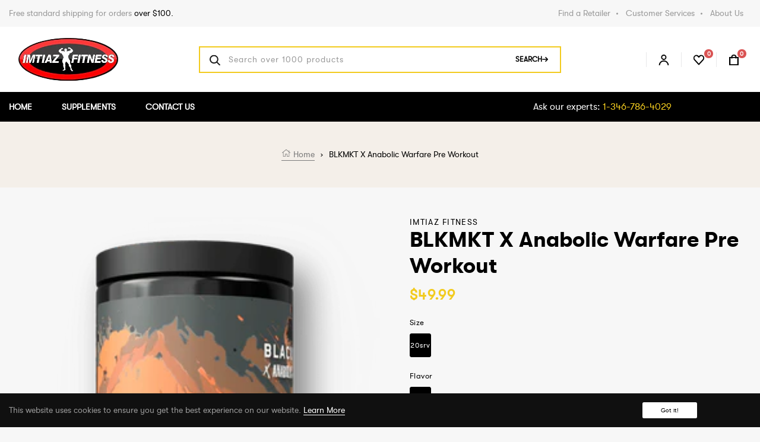

--- FILE ---
content_type: text/html; charset=utf-8
request_url: https://www.imtiazfit.com/products/blkmkt-x-anabolic-warfare-pre-workout
body_size: 26878
content:
<!doctype html>
<html class="no-js rtl" lang="en">
  <head>
    <meta charset="utf-8">
    <meta http-equiv="X-UA-Compatible" content="IE=edge">
    <meta name="viewport" content="width=device-width,initial-scale=1">
    <meta name="description" content="We supply a lot of Shopify Theme| Best Prestashop Framework | Shopify Theme Framework | Shopify Tutorial |Shopify Template Club">
    <meta name="theme-color" content="">
    <link rel="canonical" href="https://www.imtiazfit.com/products/blkmkt-x-anabolic-warfare-pre-workout">
    <link rel="preconnect" href="https://cdn.shopify.com" crossorigin>
    <link rel="preconnect" href="https://fonts.googleapis.com">
    <link rel="preconnect" href="https://fonts.gstatic.com" crossorigin>
    <link href="https://cdn.jsdelivr.net/npm/bootstrap@5.0.2/dist/css/bootstrap.min.css" rel="stylesheet" integrity="sha384-EVSTQN3/azprG1Anm3QDgpJLIm9Nao0Yz1ztcQTwFspd3yD65VohhpuuCOmLASjC" crossorigin="anonymous">
  	<!-- Find Current URL for og:url-->
    
    
    <!-- End Find Current URL -->

    <!-- Facebook Open Graph -->
    
     
     <meta property="og:image" content="http://www.imtiazfit.com/cdn/shop/files/IMG-3688.png?v=1701882911">
     <meta property="og:image:secure_url" content="https://www.imtiazfit.com/cdn/shop/files/IMG-3688.png?v=1701882911">
     
     <meta property="og:image" content="http://www.imtiazfit.com/cdn/shop/files/IMG-3689.png?v=1701882913">
     <meta property="og:image:secure_url" content="https://www.imtiazfit.com/cdn/shop/files/IMG-3689.png?v=1701882913">
     
     <meta property="og:image" content="http://www.imtiazfit.com/cdn/shop/files/IMG-3690.png?v=1701882917">
     <meta property="og:image:secure_url" content="https://www.imtiazfit.com/cdn/shop/files/IMG-3690.png?v=1701882917">
     
    

    <meta property="og:url" content="https://www.imtiazfit.com/products/blkmkt-x-anabolic-warfare-pre-workout" />

    
     <meta property="og:description" content="BLACKMARKET® and ANABOLIC WARFARE® have joined forces to fight the industry together.We&#39;ve created the perfect weapon of mass production to give you an advantage in the gym that we hope you can handle.Enhancing your vascularity, performance, power, focus and energy.Featured ingredients - Citrulli...">
    

    
     <meta name="og:type" content="product" />
     <meta property="og:title" content="BLKMKT x Anabolic Warfare Pre Workout">
     <meta property="og:category" content="Pre Workout" />
     <meta property="og:price:amount" content="49.99">
     <meta property="og:price:currency" content="USD">
     <meta property="og:availability" content="instock" />
    
    <!-- End Facebook Open Graph --><link rel="icon" type="image/png" href="//www.imtiazfit.com/cdn/shop/files/Untitled_Design_70_32x32.png?v=1705514568"><link rel="preconnect" href="https://fonts.shopifycdn.com" crossorigin>
    
    
    
    	
    

    <title>BLKMKT x Anabolic Warfare Pre Workout
</title>

    
      <meta name="description" content="BLACKMARKET® and ANABOLIC WARFARE® have joined forces to fight the industry together. We&#39;ve created the perfect weapon of mass production to give you an advantage in the gym that we hope you can handle. Enhancing your vascularity, performance, power, focus and energy. Featured ingredients - Citrulline Malate, Beta-Alan">
    

    

<meta property="og:site_name" content="IMTIAZFITNESS">
<meta property="og:url" content="https://www.imtiazfit.com/products/blkmkt-x-anabolic-warfare-pre-workout">
<meta property="og:title" content="BLKMKT x Anabolic Warfare Pre Workout">
<meta property="og:type" content="product">
<meta property="og:description" content="BLACKMARKET® and ANABOLIC WARFARE® have joined forces to fight the industry together. We&#39;ve created the perfect weapon of mass production to give you an advantage in the gym that we hope you can handle. Enhancing your vascularity, performance, power, focus and energy. Featured ingredients - Citrulline Malate, Beta-Alan"><meta property="og:image" content="https://www.imtiazfit.com/cdn/shop/files/IMG-3688.png?v=1701882911">
  <meta property="og:image:secure_url" content="https://www.imtiazfit.com/cdn/shop/files/IMG-3688.png?v=1701882911">
  <meta property="og:image:width" content="540">
  <meta property="og:image:height" content="540"><meta property="og:price:amount" content="49.99">
  <meta property="og:price:currency" content="USD"><meta name="twitter:site" content="@#"><meta name="twitter:card" content="summary_large_image">
<meta name="twitter:title" content="BLKMKT x Anabolic Warfare Pre Workout">
<meta name="twitter:description" content="BLACKMARKET® and ANABOLIC WARFARE® have joined forces to fight the industry together. We&#39;ve created the perfect weapon of mass production to give you an advantage in the gym that we hope you can handle. Enhancing your vascularity, performance, power, focus and energy. Featured ingredients - Citrulline Malate, Beta-Alan">


    <script src="//www.imtiazfit.com/cdn/shop/t/9/assets/jquery.min.js?v=133494139889153862371705512256" defer="defer"></script>
    <script src="//www.imtiazfit.com/cdn/shop/t/9/assets/global.js?v=149218417569708675861705512255" defer="defer"></script>
    <script>window.performance && window.performance.mark && window.performance.mark('shopify.content_for_header.start');</script><meta name="google-site-verification" content="Uv7cg7jxp5y5T7RCkuj_Zh3M-ej591gpsfkEX6Xq_aU">
<meta id="shopify-digital-wallet" name="shopify-digital-wallet" content="/79396274486/digital_wallets/dialog">
<meta name="shopify-checkout-api-token" content="49770cb5910386282685008def0932de">
<meta id="in-context-paypal-metadata" data-shop-id="79396274486" data-venmo-supported="false" data-environment="production" data-locale="en_US" data-paypal-v4="true" data-currency="USD">
<link rel="alternate" hreflang="x-default" href="https://www.imtiazfit.com/products/blkmkt-x-anabolic-warfare-pre-workout">
<link rel="alternate" hreflang="en" href="https://www.imtiazfit.com/products/blkmkt-x-anabolic-warfare-pre-workout">
<link rel="alternate" hreflang="ur" href="https://www.imtiazfit.com/ur/products/blkmkt-x-anabolic-warfare-pre-workout">
<link rel="alternate" type="application/json+oembed" href="https://www.imtiazfit.com/products/blkmkt-x-anabolic-warfare-pre-workout.oembed">
<script async="async" src="/checkouts/internal/preloads.js?locale=en-US"></script>
<link rel="preconnect" href="https://shop.app" crossorigin="anonymous">
<script async="async" src="https://shop.app/checkouts/internal/preloads.js?locale=en-US&shop_id=79396274486" crossorigin="anonymous"></script>
<script id="apple-pay-shop-capabilities" type="application/json">{"shopId":79396274486,"countryCode":"US","currencyCode":"USD","merchantCapabilities":["supports3DS"],"merchantId":"gid:\/\/shopify\/Shop\/79396274486","merchantName":"IMTIAZFITNESS","requiredBillingContactFields":["postalAddress","email"],"requiredShippingContactFields":["postalAddress","email"],"shippingType":"shipping","supportedNetworks":["visa","masterCard","amex","discover","elo","jcb"],"total":{"type":"pending","label":"IMTIAZFITNESS","amount":"1.00"},"shopifyPaymentsEnabled":true,"supportsSubscriptions":true}</script>
<script id="shopify-features" type="application/json">{"accessToken":"49770cb5910386282685008def0932de","betas":["rich-media-storefront-analytics"],"domain":"www.imtiazfit.com","predictiveSearch":true,"shopId":79396274486,"locale":"en"}</script>
<script>var Shopify = Shopify || {};
Shopify.shop = "51dbf7.myshopify.com";
Shopify.locale = "en";
Shopify.currency = {"active":"USD","rate":"1.0"};
Shopify.country = "US";
Shopify.theme = {"name":"Home 6","id":164738203958,"schema_name":"Dawn","schema_version":"2.0.0","theme_store_id":null,"role":"main"};
Shopify.theme.handle = "null";
Shopify.theme.style = {"id":null,"handle":null};
Shopify.cdnHost = "www.imtiazfit.com/cdn";
Shopify.routes = Shopify.routes || {};
Shopify.routes.root = "/";</script>
<script type="module">!function(o){(o.Shopify=o.Shopify||{}).modules=!0}(window);</script>
<script>!function(o){function n(){var o=[];function n(){o.push(Array.prototype.slice.apply(arguments))}return n.q=o,n}var t=o.Shopify=o.Shopify||{};t.loadFeatures=n(),t.autoloadFeatures=n()}(window);</script>
<script>
  window.ShopifyPay = window.ShopifyPay || {};
  window.ShopifyPay.apiHost = "shop.app\/pay";
  window.ShopifyPay.redirectState = null;
</script>
<script id="shop-js-analytics" type="application/json">{"pageType":"product"}</script>
<script defer="defer" async type="module" src="//www.imtiazfit.com/cdn/shopifycloud/shop-js/modules/v2/client.init-shop-cart-sync_BdyHc3Nr.en.esm.js"></script>
<script defer="defer" async type="module" src="//www.imtiazfit.com/cdn/shopifycloud/shop-js/modules/v2/chunk.common_Daul8nwZ.esm.js"></script>
<script type="module">
  await import("//www.imtiazfit.com/cdn/shopifycloud/shop-js/modules/v2/client.init-shop-cart-sync_BdyHc3Nr.en.esm.js");
await import("//www.imtiazfit.com/cdn/shopifycloud/shop-js/modules/v2/chunk.common_Daul8nwZ.esm.js");

  window.Shopify.SignInWithShop?.initShopCartSync?.({"fedCMEnabled":true,"windoidEnabled":true});

</script>
<script>
  window.Shopify = window.Shopify || {};
  if (!window.Shopify.featureAssets) window.Shopify.featureAssets = {};
  window.Shopify.featureAssets['shop-js'] = {"shop-cart-sync":["modules/v2/client.shop-cart-sync_QYOiDySF.en.esm.js","modules/v2/chunk.common_Daul8nwZ.esm.js"],"init-fed-cm":["modules/v2/client.init-fed-cm_DchLp9rc.en.esm.js","modules/v2/chunk.common_Daul8nwZ.esm.js"],"shop-button":["modules/v2/client.shop-button_OV7bAJc5.en.esm.js","modules/v2/chunk.common_Daul8nwZ.esm.js"],"init-windoid":["modules/v2/client.init-windoid_DwxFKQ8e.en.esm.js","modules/v2/chunk.common_Daul8nwZ.esm.js"],"shop-cash-offers":["modules/v2/client.shop-cash-offers_DWtL6Bq3.en.esm.js","modules/v2/chunk.common_Daul8nwZ.esm.js","modules/v2/chunk.modal_CQq8HTM6.esm.js"],"shop-toast-manager":["modules/v2/client.shop-toast-manager_CX9r1SjA.en.esm.js","modules/v2/chunk.common_Daul8nwZ.esm.js"],"init-shop-email-lookup-coordinator":["modules/v2/client.init-shop-email-lookup-coordinator_UhKnw74l.en.esm.js","modules/v2/chunk.common_Daul8nwZ.esm.js"],"pay-button":["modules/v2/client.pay-button_DzxNnLDY.en.esm.js","modules/v2/chunk.common_Daul8nwZ.esm.js"],"avatar":["modules/v2/client.avatar_BTnouDA3.en.esm.js"],"init-shop-cart-sync":["modules/v2/client.init-shop-cart-sync_BdyHc3Nr.en.esm.js","modules/v2/chunk.common_Daul8nwZ.esm.js"],"shop-login-button":["modules/v2/client.shop-login-button_D8B466_1.en.esm.js","modules/v2/chunk.common_Daul8nwZ.esm.js","modules/v2/chunk.modal_CQq8HTM6.esm.js"],"init-customer-accounts-sign-up":["modules/v2/client.init-customer-accounts-sign-up_C8fpPm4i.en.esm.js","modules/v2/client.shop-login-button_D8B466_1.en.esm.js","modules/v2/chunk.common_Daul8nwZ.esm.js","modules/v2/chunk.modal_CQq8HTM6.esm.js"],"init-shop-for-new-customer-accounts":["modules/v2/client.init-shop-for-new-customer-accounts_CVTO0Ztu.en.esm.js","modules/v2/client.shop-login-button_D8B466_1.en.esm.js","modules/v2/chunk.common_Daul8nwZ.esm.js","modules/v2/chunk.modal_CQq8HTM6.esm.js"],"init-customer-accounts":["modules/v2/client.init-customer-accounts_dRgKMfrE.en.esm.js","modules/v2/client.shop-login-button_D8B466_1.en.esm.js","modules/v2/chunk.common_Daul8nwZ.esm.js","modules/v2/chunk.modal_CQq8HTM6.esm.js"],"shop-follow-button":["modules/v2/client.shop-follow-button_CkZpjEct.en.esm.js","modules/v2/chunk.common_Daul8nwZ.esm.js","modules/v2/chunk.modal_CQq8HTM6.esm.js"],"lead-capture":["modules/v2/client.lead-capture_BntHBhfp.en.esm.js","modules/v2/chunk.common_Daul8nwZ.esm.js","modules/v2/chunk.modal_CQq8HTM6.esm.js"],"checkout-modal":["modules/v2/client.checkout-modal_CfxcYbTm.en.esm.js","modules/v2/chunk.common_Daul8nwZ.esm.js","modules/v2/chunk.modal_CQq8HTM6.esm.js"],"shop-login":["modules/v2/client.shop-login_Da4GZ2H6.en.esm.js","modules/v2/chunk.common_Daul8nwZ.esm.js","modules/v2/chunk.modal_CQq8HTM6.esm.js"],"payment-terms":["modules/v2/client.payment-terms_MV4M3zvL.en.esm.js","modules/v2/chunk.common_Daul8nwZ.esm.js","modules/v2/chunk.modal_CQq8HTM6.esm.js"]};
</script>
<script>(function() {
  var isLoaded = false;
  function asyncLoad() {
    if (isLoaded) return;
    isLoaded = true;
    var urls = ["https:\/\/cdn.shopify.com\/s\/files\/1\/0033\/3538\/9233\/files\/pushdaddy_a3.js?shop=51dbf7.myshopify.com"];
    for (var i = 0; i < urls.length; i++) {
      var s = document.createElement('script');
      s.type = 'text/javascript';
      s.async = true;
      s.src = urls[i];
      var x = document.getElementsByTagName('script')[0];
      x.parentNode.insertBefore(s, x);
    }
  };
  if(window.attachEvent) {
    window.attachEvent('onload', asyncLoad);
  } else {
    window.addEventListener('load', asyncLoad, false);
  }
})();</script>
<script id="__st">var __st={"a":79396274486,"offset":-28800,"reqid":"72df5670-86ed-4bb9-ae37-4ad0a5402813-1769005528","pageurl":"www.imtiazfit.com\/products\/blkmkt-x-anabolic-warfare-pre-workout","u":"2ec00b59a2e3","p":"product","rtyp":"product","rid":8947856998710};</script>
<script>window.ShopifyPaypalV4VisibilityTracking = true;</script>
<script id="captcha-bootstrap">!function(){'use strict';const t='contact',e='account',n='new_comment',o=[[t,t],['blogs',n],['comments',n],[t,'customer']],c=[[e,'customer_login'],[e,'guest_login'],[e,'recover_customer_password'],[e,'create_customer']],r=t=>t.map((([t,e])=>`form[action*='/${t}']:not([data-nocaptcha='true']) input[name='form_type'][value='${e}']`)).join(','),a=t=>()=>t?[...document.querySelectorAll(t)].map((t=>t.form)):[];function s(){const t=[...o],e=r(t);return a(e)}const i='password',u='form_key',d=['recaptcha-v3-token','g-recaptcha-response','h-captcha-response',i],f=()=>{try{return window.sessionStorage}catch{return}},m='__shopify_v',_=t=>t.elements[u];function p(t,e,n=!1){try{const o=window.sessionStorage,c=JSON.parse(o.getItem(e)),{data:r}=function(t){const{data:e,action:n}=t;return t[m]||n?{data:e,action:n}:{data:t,action:n}}(c);for(const[e,n]of Object.entries(r))t.elements[e]&&(t.elements[e].value=n);n&&o.removeItem(e)}catch(o){console.error('form repopulation failed',{error:o})}}const l='form_type',E='cptcha';function T(t){t.dataset[E]=!0}const w=window,h=w.document,L='Shopify',v='ce_forms',y='captcha';let A=!1;((t,e)=>{const n=(g='f06e6c50-85a8-45c8-87d0-21a2b65856fe',I='https://cdn.shopify.com/shopifycloud/storefront-forms-hcaptcha/ce_storefront_forms_captcha_hcaptcha.v1.5.2.iife.js',D={infoText:'Protected by hCaptcha',privacyText:'Privacy',termsText:'Terms'},(t,e,n)=>{const o=w[L][v],c=o.bindForm;if(c)return c(t,g,e,D).then(n);var r;o.q.push([[t,g,e,D],n]),r=I,A||(h.body.append(Object.assign(h.createElement('script'),{id:'captcha-provider',async:!0,src:r})),A=!0)});var g,I,D;w[L]=w[L]||{},w[L][v]=w[L][v]||{},w[L][v].q=[],w[L][y]=w[L][y]||{},w[L][y].protect=function(t,e){n(t,void 0,e),T(t)},Object.freeze(w[L][y]),function(t,e,n,w,h,L){const[v,y,A,g]=function(t,e,n){const i=e?o:[],u=t?c:[],d=[...i,...u],f=r(d),m=r(i),_=r(d.filter((([t,e])=>n.includes(e))));return[a(f),a(m),a(_),s()]}(w,h,L),I=t=>{const e=t.target;return e instanceof HTMLFormElement?e:e&&e.form},D=t=>v().includes(t);t.addEventListener('submit',(t=>{const e=I(t);if(!e)return;const n=D(e)&&!e.dataset.hcaptchaBound&&!e.dataset.recaptchaBound,o=_(e),c=g().includes(e)&&(!o||!o.value);(n||c)&&t.preventDefault(),c&&!n&&(function(t){try{if(!f())return;!function(t){const e=f();if(!e)return;const n=_(t);if(!n)return;const o=n.value;o&&e.removeItem(o)}(t);const e=Array.from(Array(32),(()=>Math.random().toString(36)[2])).join('');!function(t,e){_(t)||t.append(Object.assign(document.createElement('input'),{type:'hidden',name:u})),t.elements[u].value=e}(t,e),function(t,e){const n=f();if(!n)return;const o=[...t.querySelectorAll(`input[type='${i}']`)].map((({name:t})=>t)),c=[...d,...o],r={};for(const[a,s]of new FormData(t).entries())c.includes(a)||(r[a]=s);n.setItem(e,JSON.stringify({[m]:1,action:t.action,data:r}))}(t,e)}catch(e){console.error('failed to persist form',e)}}(e),e.submit())}));const S=(t,e)=>{t&&!t.dataset[E]&&(n(t,e.some((e=>e===t))),T(t))};for(const o of['focusin','change'])t.addEventListener(o,(t=>{const e=I(t);D(e)&&S(e,y())}));const B=e.get('form_key'),M=e.get(l),P=B&&M;t.addEventListener('DOMContentLoaded',(()=>{const t=y();if(P)for(const e of t)e.elements[l].value===M&&p(e,B);[...new Set([...A(),...v().filter((t=>'true'===t.dataset.shopifyCaptcha))])].forEach((e=>S(e,t)))}))}(h,new URLSearchParams(w.location.search),n,t,e,['guest_login'])})(!0,!0)}();</script>
<script integrity="sha256-4kQ18oKyAcykRKYeNunJcIwy7WH5gtpwJnB7kiuLZ1E=" data-source-attribution="shopify.loadfeatures" defer="defer" src="//www.imtiazfit.com/cdn/shopifycloud/storefront/assets/storefront/load_feature-a0a9edcb.js" crossorigin="anonymous"></script>
<script crossorigin="anonymous" defer="defer" src="//www.imtiazfit.com/cdn/shopifycloud/storefront/assets/shopify_pay/storefront-65b4c6d7.js?v=20250812"></script>
<script data-source-attribution="shopify.dynamic_checkout.dynamic.init">var Shopify=Shopify||{};Shopify.PaymentButton=Shopify.PaymentButton||{isStorefrontPortableWallets:!0,init:function(){window.Shopify.PaymentButton.init=function(){};var t=document.createElement("script");t.src="https://www.imtiazfit.com/cdn/shopifycloud/portable-wallets/latest/portable-wallets.en.js",t.type="module",document.head.appendChild(t)}};
</script>
<script data-source-attribution="shopify.dynamic_checkout.buyer_consent">
  function portableWalletsHideBuyerConsent(e){var t=document.getElementById("shopify-buyer-consent"),n=document.getElementById("shopify-subscription-policy-button");t&&n&&(t.classList.add("hidden"),t.setAttribute("aria-hidden","true"),n.removeEventListener("click",e))}function portableWalletsShowBuyerConsent(e){var t=document.getElementById("shopify-buyer-consent"),n=document.getElementById("shopify-subscription-policy-button");t&&n&&(t.classList.remove("hidden"),t.removeAttribute("aria-hidden"),n.addEventListener("click",e))}window.Shopify?.PaymentButton&&(window.Shopify.PaymentButton.hideBuyerConsent=portableWalletsHideBuyerConsent,window.Shopify.PaymentButton.showBuyerConsent=portableWalletsShowBuyerConsent);
</script>
<script data-source-attribution="shopify.dynamic_checkout.cart.bootstrap">document.addEventListener("DOMContentLoaded",(function(){function t(){return document.querySelector("shopify-accelerated-checkout-cart, shopify-accelerated-checkout")}if(t())Shopify.PaymentButton.init();else{new MutationObserver((function(e,n){t()&&(Shopify.PaymentButton.init(),n.disconnect())})).observe(document.body,{childList:!0,subtree:!0})}}));
</script>
<link id="shopify-accelerated-checkout-styles" rel="stylesheet" media="screen" href="https://www.imtiazfit.com/cdn/shopifycloud/portable-wallets/latest/accelerated-checkout-backwards-compat.css" crossorigin="anonymous">
<style id="shopify-accelerated-checkout-cart">
        #shopify-buyer-consent {
  margin-top: 1em;
  display: inline-block;
  width: 100%;
}

#shopify-buyer-consent.hidden {
  display: none;
}

#shopify-subscription-policy-button {
  background: none;
  border: none;
  padding: 0;
  text-decoration: underline;
  font-size: inherit;
  cursor: pointer;
}

#shopify-subscription-policy-button::before {
  box-shadow: none;
}

      </style>
<script id="sections-script" data-sections="main-product,product-recommendations,recently-viewed" defer="defer" src="//www.imtiazfit.com/cdn/shop/t/9/compiled_assets/scripts.js?v=15136"></script>
<script>window.performance && window.performance.mark && window.performance.mark('shopify.content_for_header.end');</script><script id="shop-promise-product" type="application/json">
  {
    "productId": "8947856998710",
    "variantId": "47555873636662"
  }
</script>
<script id="shop-promise-features" type="application/json">
  {
    "supportedPromiseBrands": ["buy_with_prime"],
    "f_b9ba94d16a7d18ccd91d68be01e37df6": false,
    "f_85e460659f2e1fdd04f763b1587427a4": false
  }
</script>
<script fetchpriority="high" defer="defer" src="https://www.imtiazfit.com/cdn/shopifycloud/shop-promise-pdp/prod/shop_promise_pdp.js?v=1" data-source-attribution="shopify.shop-promise-pdp" crossorigin="anonymous"></script>
<link rel="preload" href="https://static-na.payments-amazon.com/checkout.js" as="script">

	
    <style data-shopify>
      @font-face {
  font-family: Amiri;
  font-weight: 400;
  font-style: normal;
  font-display: swap;
  src: url("//www.imtiazfit.com/cdn/fonts/amiri/amiri_n4.fee8c3379b68ea3b9c7241a63b8a252071faad52.woff2") format("woff2"),
       url("//www.imtiazfit.com/cdn/fonts/amiri/amiri_n4.94cde4e18ec8ae53bf8f7240b84e1f76ce23772d.woff") format("woff");
}

      

      :root {
        --color-base-text: 0, 0, 0;
        --primary: #f2cb1f;
        --border: #e8e8e9;
        --color-header: #999999;
        --color-header-2: #ffffff; 
        --color-footer: #999999; 
        --color-base-background-1: 255, 255, 255;
        --color-base-background-2: #f2cb1f;
        --color-background-3: #c7a21e;
        --color-background-4: #F3F3F3;
        --color-base-solid-button-labels: 255, 255, 255;
        --color-base-outline-button-labels: 18, 18, 18;
        --color-base-accent-1: 18, 18, 18;
        --color-base-accent-2: #da5454;
        --accent-3: #666666;
        --accent-4: #fff;
        --accent-5: #000;
        --accent-6: #999999;
        --accent-7: #e8e8e9;
      }
    
    body {
    	color: var(--color-base-text);
    }
    </style>
    
	<link href="//www.imtiazfit.com/cdn/shop/t/9/assets/theme-setting.css?v=17206051316302336741759343124" rel="stylesheet" type="text/css" media="all" />
    <link href="//www.imtiazfit.com/cdn/shop/t/9/assets/base.css?v=60502137513953404391705512253" rel="stylesheet" type="text/css" media="all" />
    <link href="//www.imtiazfit.com/cdn/shop/t/9/assets/customs.css?v=89220134660714737881705512255" rel="stylesheet" type="text/css" media="all" />
<link rel="preload" as="font" href="//www.imtiazfit.com/cdn/fonts/amiri/amiri_n4.fee8c3379b68ea3b9c7241a63b8a252071faad52.woff2" type="font/woff2" crossorigin><link rel="stylesheet" href="//www.imtiazfit.com/cdn/shop/t/9/assets/component-predictive-search.css?v=18325970143817553471705512255" media="print" onload="this.media='all'"><script>document.documentElement.className = document.documentElement.className.replace('no-js', 'js');</script>
    
<script>
  // Global variable use in theme.js
  window.theme = window.theme || {};
  theme.moneyFormat = "${{amount}}";
  theme.rtl =true;
  theme.timePopupNewsletter =0;
  theme.enableCurrencies =true;
  theme.loadingClass = 'spinner-';
    theme.strings = {
    stockAvailable: "1 available",
    freeShipping: "Your order is free delivery !",
    addToCart: "Add to cart",
    soldOut: "Sold out",
    unavailable: "Unavailable",
    willBeInStockAfter: "Will be in stock after",
    ajaxSearchViewAll: "View all",
    ajaxSearchNoResult: "No result",
    couponTitle: "-10% FOR BEST SELLER",
    couponAlert: "Successfully copied, now you can paste code at checkout",
  };
</script>
  <link href="https://monorail-edge.shopifysvc.com" rel="dns-prefetch">
<script>(function(){if ("sendBeacon" in navigator && "performance" in window) {try {var session_token_from_headers = performance.getEntriesByType('navigation')[0].serverTiming.find(x => x.name == '_s').description;} catch {var session_token_from_headers = undefined;}var session_cookie_matches = document.cookie.match(/_shopify_s=([^;]*)/);var session_token_from_cookie = session_cookie_matches && session_cookie_matches.length === 2 ? session_cookie_matches[1] : "";var session_token = session_token_from_headers || session_token_from_cookie || "";function handle_abandonment_event(e) {var entries = performance.getEntries().filter(function(entry) {return /monorail-edge.shopifysvc.com/.test(entry.name);});if (!window.abandonment_tracked && entries.length === 0) {window.abandonment_tracked = true;var currentMs = Date.now();var navigation_start = performance.timing.navigationStart;var payload = {shop_id: 79396274486,url: window.location.href,navigation_start,duration: currentMs - navigation_start,session_token,page_type: "product"};window.navigator.sendBeacon("https://monorail-edge.shopifysvc.com/v1/produce", JSON.stringify({schema_id: "online_store_buyer_site_abandonment/1.1",payload: payload,metadata: {event_created_at_ms: currentMs,event_sent_at_ms: currentMs}}));}}window.addEventListener('pagehide', handle_abandonment_event);}}());</script>
<script id="web-pixels-manager-setup">(function e(e,d,r,n,o){if(void 0===o&&(o={}),!Boolean(null===(a=null===(i=window.Shopify)||void 0===i?void 0:i.analytics)||void 0===a?void 0:a.replayQueue)){var i,a;window.Shopify=window.Shopify||{};var t=window.Shopify;t.analytics=t.analytics||{};var s=t.analytics;s.replayQueue=[],s.publish=function(e,d,r){return s.replayQueue.push([e,d,r]),!0};try{self.performance.mark("wpm:start")}catch(e){}var l=function(){var e={modern:/Edge?\/(1{2}[4-9]|1[2-9]\d|[2-9]\d{2}|\d{4,})\.\d+(\.\d+|)|Firefox\/(1{2}[4-9]|1[2-9]\d|[2-9]\d{2}|\d{4,})\.\d+(\.\d+|)|Chrom(ium|e)\/(9{2}|\d{3,})\.\d+(\.\d+|)|(Maci|X1{2}).+ Version\/(15\.\d+|(1[6-9]|[2-9]\d|\d{3,})\.\d+)([,.]\d+|)( \(\w+\)|)( Mobile\/\w+|) Safari\/|Chrome.+OPR\/(9{2}|\d{3,})\.\d+\.\d+|(CPU[ +]OS|iPhone[ +]OS|CPU[ +]iPhone|CPU IPhone OS|CPU iPad OS)[ +]+(15[._]\d+|(1[6-9]|[2-9]\d|\d{3,})[._]\d+)([._]\d+|)|Android:?[ /-](13[3-9]|1[4-9]\d|[2-9]\d{2}|\d{4,})(\.\d+|)(\.\d+|)|Android.+Firefox\/(13[5-9]|1[4-9]\d|[2-9]\d{2}|\d{4,})\.\d+(\.\d+|)|Android.+Chrom(ium|e)\/(13[3-9]|1[4-9]\d|[2-9]\d{2}|\d{4,})\.\d+(\.\d+|)|SamsungBrowser\/([2-9]\d|\d{3,})\.\d+/,legacy:/Edge?\/(1[6-9]|[2-9]\d|\d{3,})\.\d+(\.\d+|)|Firefox\/(5[4-9]|[6-9]\d|\d{3,})\.\d+(\.\d+|)|Chrom(ium|e)\/(5[1-9]|[6-9]\d|\d{3,})\.\d+(\.\d+|)([\d.]+$|.*Safari\/(?![\d.]+ Edge\/[\d.]+$))|(Maci|X1{2}).+ Version\/(10\.\d+|(1[1-9]|[2-9]\d|\d{3,})\.\d+)([,.]\d+|)( \(\w+\)|)( Mobile\/\w+|) Safari\/|Chrome.+OPR\/(3[89]|[4-9]\d|\d{3,})\.\d+\.\d+|(CPU[ +]OS|iPhone[ +]OS|CPU[ +]iPhone|CPU IPhone OS|CPU iPad OS)[ +]+(10[._]\d+|(1[1-9]|[2-9]\d|\d{3,})[._]\d+)([._]\d+|)|Android:?[ /-](13[3-9]|1[4-9]\d|[2-9]\d{2}|\d{4,})(\.\d+|)(\.\d+|)|Mobile Safari.+OPR\/([89]\d|\d{3,})\.\d+\.\d+|Android.+Firefox\/(13[5-9]|1[4-9]\d|[2-9]\d{2}|\d{4,})\.\d+(\.\d+|)|Android.+Chrom(ium|e)\/(13[3-9]|1[4-9]\d|[2-9]\d{2}|\d{4,})\.\d+(\.\d+|)|Android.+(UC? ?Browser|UCWEB|U3)[ /]?(15\.([5-9]|\d{2,})|(1[6-9]|[2-9]\d|\d{3,})\.\d+)\.\d+|SamsungBrowser\/(5\.\d+|([6-9]|\d{2,})\.\d+)|Android.+MQ{2}Browser\/(14(\.(9|\d{2,})|)|(1[5-9]|[2-9]\d|\d{3,})(\.\d+|))(\.\d+|)|K[Aa][Ii]OS\/(3\.\d+|([4-9]|\d{2,})\.\d+)(\.\d+|)/},d=e.modern,r=e.legacy,n=navigator.userAgent;return n.match(d)?"modern":n.match(r)?"legacy":"unknown"}(),u="modern"===l?"modern":"legacy",c=(null!=n?n:{modern:"",legacy:""})[u],f=function(e){return[e.baseUrl,"/wpm","/b",e.hashVersion,"modern"===e.buildTarget?"m":"l",".js"].join("")}({baseUrl:d,hashVersion:r,buildTarget:u}),m=function(e){var d=e.version,r=e.bundleTarget,n=e.surface,o=e.pageUrl,i=e.monorailEndpoint;return{emit:function(e){var a=e.status,t=e.errorMsg,s=(new Date).getTime(),l=JSON.stringify({metadata:{event_sent_at_ms:s},events:[{schema_id:"web_pixels_manager_load/3.1",payload:{version:d,bundle_target:r,page_url:o,status:a,surface:n,error_msg:t},metadata:{event_created_at_ms:s}}]});if(!i)return console&&console.warn&&console.warn("[Web Pixels Manager] No Monorail endpoint provided, skipping logging."),!1;try{return self.navigator.sendBeacon.bind(self.navigator)(i,l)}catch(e){}var u=new XMLHttpRequest;try{return u.open("POST",i,!0),u.setRequestHeader("Content-Type","text/plain"),u.send(l),!0}catch(e){return console&&console.warn&&console.warn("[Web Pixels Manager] Got an unhandled error while logging to Monorail."),!1}}}}({version:r,bundleTarget:l,surface:e.surface,pageUrl:self.location.href,monorailEndpoint:e.monorailEndpoint});try{o.browserTarget=l,function(e){var d=e.src,r=e.async,n=void 0===r||r,o=e.onload,i=e.onerror,a=e.sri,t=e.scriptDataAttributes,s=void 0===t?{}:t,l=document.createElement("script"),u=document.querySelector("head"),c=document.querySelector("body");if(l.async=n,l.src=d,a&&(l.integrity=a,l.crossOrigin="anonymous"),s)for(var f in s)if(Object.prototype.hasOwnProperty.call(s,f))try{l.dataset[f]=s[f]}catch(e){}if(o&&l.addEventListener("load",o),i&&l.addEventListener("error",i),u)u.appendChild(l);else{if(!c)throw new Error("Did not find a head or body element to append the script");c.appendChild(l)}}({src:f,async:!0,onload:function(){if(!function(){var e,d;return Boolean(null===(d=null===(e=window.Shopify)||void 0===e?void 0:e.analytics)||void 0===d?void 0:d.initialized)}()){var d=window.webPixelsManager.init(e)||void 0;if(d){var r=window.Shopify.analytics;r.replayQueue.forEach((function(e){var r=e[0],n=e[1],o=e[2];d.publishCustomEvent(r,n,o)})),r.replayQueue=[],r.publish=d.publishCustomEvent,r.visitor=d.visitor,r.initialized=!0}}},onerror:function(){return m.emit({status:"failed",errorMsg:"".concat(f," has failed to load")})},sri:function(e){var d=/^sha384-[A-Za-z0-9+/=]+$/;return"string"==typeof e&&d.test(e)}(c)?c:"",scriptDataAttributes:o}),m.emit({status:"loading"})}catch(e){m.emit({status:"failed",errorMsg:(null==e?void 0:e.message)||"Unknown error"})}}})({shopId: 79396274486,storefrontBaseUrl: "https://www.imtiazfit.com",extensionsBaseUrl: "https://extensions.shopifycdn.com/cdn/shopifycloud/web-pixels-manager",monorailEndpoint: "https://monorail-edge.shopifysvc.com/unstable/produce_batch",surface: "storefront-renderer",enabledBetaFlags: ["2dca8a86"],webPixelsConfigList: [{"id":"830964022","configuration":"{\"config\":\"{\\\"pixel_id\\\":\\\"GT-NSSQ3Z9\\\",\\\"target_country\\\":\\\"US\\\",\\\"gtag_events\\\":[{\\\"type\\\":\\\"purchase\\\",\\\"action_label\\\":\\\"MC-291HB4M7TC\\\"},{\\\"type\\\":\\\"page_view\\\",\\\"action_label\\\":\\\"MC-291HB4M7TC\\\"},{\\\"type\\\":\\\"view_item\\\",\\\"action_label\\\":\\\"MC-291HB4M7TC\\\"}],\\\"enable_monitoring_mode\\\":false}\"}","eventPayloadVersion":"v1","runtimeContext":"OPEN","scriptVersion":"b2a88bafab3e21179ed38636efcd8a93","type":"APP","apiClientId":1780363,"privacyPurposes":[],"dataSharingAdjustments":{"protectedCustomerApprovalScopes":["read_customer_address","read_customer_email","read_customer_name","read_customer_personal_data","read_customer_phone"]}},{"id":"372801846","configuration":"{\"pixel_id\":\"241811195597990\",\"pixel_type\":\"facebook_pixel\",\"metaapp_system_user_token\":\"-\"}","eventPayloadVersion":"v1","runtimeContext":"OPEN","scriptVersion":"ca16bc87fe92b6042fbaa3acc2fbdaa6","type":"APP","apiClientId":2329312,"privacyPurposes":["ANALYTICS","MARKETING","SALE_OF_DATA"],"dataSharingAdjustments":{"protectedCustomerApprovalScopes":["read_customer_address","read_customer_email","read_customer_name","read_customer_personal_data","read_customer_phone"]}},{"id":"128155958","configuration":"{\"clickstreamId\":\"268fd213-1a3a-433a-9f7e-ca3f1c51d834\"}","eventPayloadVersion":"v1","runtimeContext":"STRICT","scriptVersion":"63feaf60c604f4b86b05e9ada0513bae","type":"APP","apiClientId":44186959873,"privacyPurposes":["ANALYTICS","MARKETING","SALE_OF_DATA"],"dataSharingAdjustments":{"protectedCustomerApprovalScopes":["read_customer_address","read_customer_email","read_customer_name","read_customer_personal_data","read_customer_phone"]}},{"id":"shopify-app-pixel","configuration":"{}","eventPayloadVersion":"v1","runtimeContext":"STRICT","scriptVersion":"0450","apiClientId":"shopify-pixel","type":"APP","privacyPurposes":["ANALYTICS","MARKETING"]},{"id":"shopify-custom-pixel","eventPayloadVersion":"v1","runtimeContext":"LAX","scriptVersion":"0450","apiClientId":"shopify-pixel","type":"CUSTOM","privacyPurposes":["ANALYTICS","MARKETING"]}],isMerchantRequest: false,initData: {"shop":{"name":"IMTIAZFITNESS","paymentSettings":{"currencyCode":"USD"},"myshopifyDomain":"51dbf7.myshopify.com","countryCode":"US","storefrontUrl":"https:\/\/www.imtiazfit.com"},"customer":null,"cart":null,"checkout":null,"productVariants":[{"price":{"amount":49.99,"currencyCode":"USD"},"product":{"title":"BLKMKT x Anabolic Warfare Pre Workout","vendor":"IMTIAZ FITNESS","id":"8947856998710","untranslatedTitle":"BLKMKT x Anabolic Warfare Pre Workout","url":"\/products\/blkmkt-x-anabolic-warfare-pre-workout","type":"Pre Workout"},"id":"47555873636662","image":{"src":"\/\/www.imtiazfit.com\/cdn\/shop\/files\/IMG-3688.png?v=1701882911"},"sku":"810055901067","title":"20srv \/ Pineapple Grenade","untranslatedTitle":"20srv \/ Pineapple Grenade"}],"purchasingCompany":null},},"https://www.imtiazfit.com/cdn","fcfee988w5aeb613cpc8e4bc33m6693e112",{"modern":"","legacy":""},{"shopId":"79396274486","storefrontBaseUrl":"https:\/\/www.imtiazfit.com","extensionBaseUrl":"https:\/\/extensions.shopifycdn.com\/cdn\/shopifycloud\/web-pixels-manager","surface":"storefront-renderer","enabledBetaFlags":"[\"2dca8a86\"]","isMerchantRequest":"false","hashVersion":"fcfee988w5aeb613cpc8e4bc33m6693e112","publish":"custom","events":"[[\"page_viewed\",{}],[\"product_viewed\",{\"productVariant\":{\"price\":{\"amount\":49.99,\"currencyCode\":\"USD\"},\"product\":{\"title\":\"BLKMKT x Anabolic Warfare Pre Workout\",\"vendor\":\"IMTIAZ FITNESS\",\"id\":\"8947856998710\",\"untranslatedTitle\":\"BLKMKT x Anabolic Warfare Pre Workout\",\"url\":\"\/products\/blkmkt-x-anabolic-warfare-pre-workout\",\"type\":\"Pre Workout\"},\"id\":\"47555873636662\",\"image\":{\"src\":\"\/\/www.imtiazfit.com\/cdn\/shop\/files\/IMG-3688.png?v=1701882911\"},\"sku\":\"810055901067\",\"title\":\"20srv \/ Pineapple Grenade\",\"untranslatedTitle\":\"20srv \/ Pineapple Grenade\"}}]]"});</script><script>
  window.ShopifyAnalytics = window.ShopifyAnalytics || {};
  window.ShopifyAnalytics.meta = window.ShopifyAnalytics.meta || {};
  window.ShopifyAnalytics.meta.currency = 'USD';
  var meta = {"product":{"id":8947856998710,"gid":"gid:\/\/shopify\/Product\/8947856998710","vendor":"IMTIAZ FITNESS","type":"Pre Workout","handle":"blkmkt-x-anabolic-warfare-pre-workout","variants":[{"id":47555873636662,"price":4999,"name":"BLKMKT x Anabolic Warfare Pre Workout - 20srv \/ Pineapple Grenade","public_title":"20srv \/ Pineapple Grenade","sku":"810055901067"}],"remote":false},"page":{"pageType":"product","resourceType":"product","resourceId":8947856998710,"requestId":"72df5670-86ed-4bb9-ae37-4ad0a5402813-1769005528"}};
  for (var attr in meta) {
    window.ShopifyAnalytics.meta[attr] = meta[attr];
  }
</script>
<script class="analytics">
  (function () {
    var customDocumentWrite = function(content) {
      var jquery = null;

      if (window.jQuery) {
        jquery = window.jQuery;
      } else if (window.Checkout && window.Checkout.$) {
        jquery = window.Checkout.$;
      }

      if (jquery) {
        jquery('body').append(content);
      }
    };

    var hasLoggedConversion = function(token) {
      if (token) {
        return document.cookie.indexOf('loggedConversion=' + token) !== -1;
      }
      return false;
    }

    var setCookieIfConversion = function(token) {
      if (token) {
        var twoMonthsFromNow = new Date(Date.now());
        twoMonthsFromNow.setMonth(twoMonthsFromNow.getMonth() + 2);

        document.cookie = 'loggedConversion=' + token + '; expires=' + twoMonthsFromNow;
      }
    }

    var trekkie = window.ShopifyAnalytics.lib = window.trekkie = window.trekkie || [];
    if (trekkie.integrations) {
      return;
    }
    trekkie.methods = [
      'identify',
      'page',
      'ready',
      'track',
      'trackForm',
      'trackLink'
    ];
    trekkie.factory = function(method) {
      return function() {
        var args = Array.prototype.slice.call(arguments);
        args.unshift(method);
        trekkie.push(args);
        return trekkie;
      };
    };
    for (var i = 0; i < trekkie.methods.length; i++) {
      var key = trekkie.methods[i];
      trekkie[key] = trekkie.factory(key);
    }
    trekkie.load = function(config) {
      trekkie.config = config || {};
      trekkie.config.initialDocumentCookie = document.cookie;
      var first = document.getElementsByTagName('script')[0];
      var script = document.createElement('script');
      script.type = 'text/javascript';
      script.onerror = function(e) {
        var scriptFallback = document.createElement('script');
        scriptFallback.type = 'text/javascript';
        scriptFallback.onerror = function(error) {
                var Monorail = {
      produce: function produce(monorailDomain, schemaId, payload) {
        var currentMs = new Date().getTime();
        var event = {
          schema_id: schemaId,
          payload: payload,
          metadata: {
            event_created_at_ms: currentMs,
            event_sent_at_ms: currentMs
          }
        };
        return Monorail.sendRequest("https://" + monorailDomain + "/v1/produce", JSON.stringify(event));
      },
      sendRequest: function sendRequest(endpointUrl, payload) {
        // Try the sendBeacon API
        if (window && window.navigator && typeof window.navigator.sendBeacon === 'function' && typeof window.Blob === 'function' && !Monorail.isIos12()) {
          var blobData = new window.Blob([payload], {
            type: 'text/plain'
          });

          if (window.navigator.sendBeacon(endpointUrl, blobData)) {
            return true;
          } // sendBeacon was not successful

        } // XHR beacon

        var xhr = new XMLHttpRequest();

        try {
          xhr.open('POST', endpointUrl);
          xhr.setRequestHeader('Content-Type', 'text/plain');
          xhr.send(payload);
        } catch (e) {
          console.log(e);
        }

        return false;
      },
      isIos12: function isIos12() {
        return window.navigator.userAgent.lastIndexOf('iPhone; CPU iPhone OS 12_') !== -1 || window.navigator.userAgent.lastIndexOf('iPad; CPU OS 12_') !== -1;
      }
    };
    Monorail.produce('monorail-edge.shopifysvc.com',
      'trekkie_storefront_load_errors/1.1',
      {shop_id: 79396274486,
      theme_id: 164738203958,
      app_name: "storefront",
      context_url: window.location.href,
      source_url: "//www.imtiazfit.com/cdn/s/trekkie.storefront.cd680fe47e6c39ca5d5df5f0a32d569bc48c0f27.min.js"});

        };
        scriptFallback.async = true;
        scriptFallback.src = '//www.imtiazfit.com/cdn/s/trekkie.storefront.cd680fe47e6c39ca5d5df5f0a32d569bc48c0f27.min.js';
        first.parentNode.insertBefore(scriptFallback, first);
      };
      script.async = true;
      script.src = '//www.imtiazfit.com/cdn/s/trekkie.storefront.cd680fe47e6c39ca5d5df5f0a32d569bc48c0f27.min.js';
      first.parentNode.insertBefore(script, first);
    };
    trekkie.load(
      {"Trekkie":{"appName":"storefront","development":false,"defaultAttributes":{"shopId":79396274486,"isMerchantRequest":null,"themeId":164738203958,"themeCityHash":"1327284421049797044","contentLanguage":"en","currency":"USD","eventMetadataId":"479342ce-9cd2-46eb-9fcb-8379d1f53140"},"isServerSideCookieWritingEnabled":true,"monorailRegion":"shop_domain","enabledBetaFlags":["65f19447"]},"Session Attribution":{},"S2S":{"facebookCapiEnabled":true,"source":"trekkie-storefront-renderer","apiClientId":580111}}
    );

    var loaded = false;
    trekkie.ready(function() {
      if (loaded) return;
      loaded = true;

      window.ShopifyAnalytics.lib = window.trekkie;

      var originalDocumentWrite = document.write;
      document.write = customDocumentWrite;
      try { window.ShopifyAnalytics.merchantGoogleAnalytics.call(this); } catch(error) {};
      document.write = originalDocumentWrite;

      window.ShopifyAnalytics.lib.page(null,{"pageType":"product","resourceType":"product","resourceId":8947856998710,"requestId":"72df5670-86ed-4bb9-ae37-4ad0a5402813-1769005528","shopifyEmitted":true});

      var match = window.location.pathname.match(/checkouts\/(.+)\/(thank_you|post_purchase)/)
      var token = match? match[1]: undefined;
      if (!hasLoggedConversion(token)) {
        setCookieIfConversion(token);
        window.ShopifyAnalytics.lib.track("Viewed Product",{"currency":"USD","variantId":47555873636662,"productId":8947856998710,"productGid":"gid:\/\/shopify\/Product\/8947856998710","name":"BLKMKT x Anabolic Warfare Pre Workout - 20srv \/ Pineapple Grenade","price":"49.99","sku":"810055901067","brand":"IMTIAZ FITNESS","variant":"20srv \/ Pineapple Grenade","category":"Pre Workout","nonInteraction":true,"remote":false},undefined,undefined,{"shopifyEmitted":true});
      window.ShopifyAnalytics.lib.track("monorail:\/\/trekkie_storefront_viewed_product\/1.1",{"currency":"USD","variantId":47555873636662,"productId":8947856998710,"productGid":"gid:\/\/shopify\/Product\/8947856998710","name":"BLKMKT x Anabolic Warfare Pre Workout - 20srv \/ Pineapple Grenade","price":"49.99","sku":"810055901067","brand":"IMTIAZ FITNESS","variant":"20srv \/ Pineapple Grenade","category":"Pre Workout","nonInteraction":true,"remote":false,"referer":"https:\/\/www.imtiazfit.com\/products\/blkmkt-x-anabolic-warfare-pre-workout"});
      }
    });


        var eventsListenerScript = document.createElement('script');
        eventsListenerScript.async = true;
        eventsListenerScript.src = "//www.imtiazfit.com/cdn/shopifycloud/storefront/assets/shop_events_listener-3da45d37.js";
        document.getElementsByTagName('head')[0].appendChild(eventsListenerScript);

})();</script>
<script
  defer
  src="https://www.imtiazfit.com/cdn/shopifycloud/perf-kit/shopify-perf-kit-3.0.4.min.js"
  data-application="storefront-renderer"
  data-shop-id="79396274486"
  data-render-region="gcp-us-central1"
  data-page-type="product"
  data-theme-instance-id="164738203958"
  data-theme-name="Dawn"
  data-theme-version="2.0.0"
  data-monorail-region="shop_domain"
  data-resource-timing-sampling-rate="10"
  data-shs="true"
  data-shs-beacon="true"
  data-shs-export-with-fetch="true"
  data-shs-logs-sample-rate="1"
  data-shs-beacon-endpoint="https://www.imtiazfit.com/api/collect"
></script>
</head>

  <body class="gradient product">    
    <a class="skip-to-content-link button visually-hidden" href="#MainContent">
      Skip to content
    </a>

    
<link rel="stylesheet" href="//www.imtiazfit.com/cdn/shop/t/9/assets/component-search.css?v=130113264217520308631705512255" media="print" onload="this.media='all'">
<link rel="stylesheet" href="//www.imtiazfit.com/cdn/shop/t/9/assets/component-cart-notification.css?v=98313398505352214911705512254" media="print" onload="this.media='all'">
<noscript><link href="//www.imtiazfit.com/cdn/shop/t/9/assets/component-search.css?v=130113264217520308631705512255" rel="stylesheet" type="text/css" media="all" /></noscript>
<noscript><link href="//www.imtiazfit.com/cdn/shop/t/9/assets/component-cart-notification.css?v=98313398505352214911705512254" rel="stylesheet" type="text/css" media="all" /></noscript>

<cart-notification>
  <div class="cart-notification-wrapper page-width">
    <div id="cart-notification" class="cart-notification focus-inset" aria-modal="true" aria-label="Item added to your cart" role="dialog" tabindex="-1">
      <div class="cart-notification__header">
        <h2 class="cart-notification__heading caption-large"><svg class="icon icon-checkmark color-foreground-text" aria-hidden="true" focusable="false" xmlns="https://www.w3.org/2000/svg" viewBox="0 0 12 9" fill="none">
  <path fill-rule="evenodd" clip-rule="evenodd" d="M11.35.643a.5.5 0 01.006.707l-6.77 6.886a.5.5 0 01-.719-.006L.638 4.845a.5.5 0 11.724-.69l2.872 3.011 6.41-6.517a.5.5 0 01.707-.006h-.001z" fill="currentColor"/>
</svg>
Item added to your cart</h2>
        <button type="button" class="cart-notification__close modal__close-button link link--text focus-inset" aria-label="Close">
          <svg class="icon icon-close" aria-hidden="true" focusable="false"><use href="#icon-close"></svg>
        </button>
      </div>
      <div id="cart-notification-product" class="cart-notification-product"></div>
      <div class="cart-notification__links">
        <a href="/cart" id="cart-notification-button" class="button button--secondary button--full-width"></a>
        <form action="/cart" method="post" id="cart">
          <button class="button button--primary button--full-width" name="checkout" form="cart">Check out</button>
        </form>
        <button type="button" class="link button-label">Continue shopping</button>
      </div>
    </div>
  </div>
</cart-notification>
<style data-shopify>
  .cart-notification {
     display: none;
  }
</style>
<script src="//www.imtiazfit.com/cdn/shop/t/9/assets/details-disclosure.js?v=130383321174778955031705512255" defer="defer"></script>
<script src="//www.imtiazfit.com/cdn/shop/t/9/assets/details-modal.js?v=28236984606388830511705512255" defer="defer"></script>

<svg xmlns="https://www.w3.org/2000/svg" class="hidden">
  <symbol id="icon-search" viewbox="0 0 18 19" fill="none">
    <path fill-rule="evenodd" clip-rule="evenodd" d="M11.03 11.68A5.784 5.784 0 112.85 3.5a5.784 5.784 0 018.18 8.18zm.26 1.12a6.78 6.78 0 11.72-.7l5.4 5.4a.5.5 0 11-.71.7l-5.41-5.4z" fill="currentColor"/>
  </symbol>

  <symbol id="icon-close" class="icon icon-close" fill="none" viewBox="0 0 18 17">
    <path d="M.865 15.978a.5.5 0 00.707.707l7.433-7.431 7.579 7.282a.501.501 0 00.846-.37.5.5 0 00-.153-.351L9.712 8.546l7.417-7.416a.5.5 0 10-.707-.708L8.991 7.853 1.413.573a.5.5 0 10-.693.72l7.563 7.268-7.418 7.417z" fill="currentColor">
  </symbol>
</svg>


<script type="application/ld+json">
  {
    "@context": "https://schema.org",
    "@type": "Organization",
    "name": "IMTIAZFITNESS",
    
    "sameAs": [
      "#",
      "#",
      "",
      "#",
      "",
      "",
      "#",
      ""
    ],
    "url": "https:\/\/www.imtiazfit.com"
  }
</script><script src="//www.imtiazfit.com/cdn/shop/t/9/assets/cart-notification.js?v=18770815536247936311705512254" defer="defer"></script><section id="shopify-section-header-4" class="shopify-section spaced-header"><!-- header-4.liquid -->
<link href="//www.imtiazfit.com/cdn/shop/t/9/assets/header-4.css?v=37732615824057099681705512256" rel="stylesheet" type="text/css" media="all" />

<style>
  
    #shopify-section-header-4 {
      
      
      
      background-color: #ffffff;
      
    }
  
  
  
</style>



<header class="header-4 style-2"><div class="header-4-announcement-bar">
    <div class="container-fluid">
      <div class="row align-items-center">
          <div class="col-md-6 header-announcement_bar_left">
            <p>Free standard shipping for orders <span>over $100.</span> <a href="tel:"></a></p>
          </div>
          <div class="col-md-6 header-announcement_bar_right">
            <a href="#" title="Find a Retailer">Find a Retailer</a>
            <a href="#" title="Customer Services">Customer Services</a>
            <a href="#" title="About Us">About Us</a>
          </div>
      </div>
    </div>
  </div><div class="header-4-center">
    <div class="container-fluid">
      <div class="row">
        <div class="header-categories">
          <div class="row align-items-center">
            <div class="col-6 col-lg-3 col-xl-3 head-logo"><!-- header-logo.liquid -->

<a href="/" class="header__heading-link link link--text focus-inset"><img srcset="//www.imtiazfit.com/cdn/shop/files/Untitled_Design_-_2024-01-17T143716.404.png?v=1705523856"
      src="//www.imtiazfit.com/cdn/shop/files/Untitled_Design_-_2024-01-17T143716.404_small.png?v=1705523856"
      loading="lazy"
      class="header__heading-logo"
      width="200"
      height="75"
      alt="IMTIAZFITNESS"></a></div> 

            <div class="col-2 col-lg-6 col-xl-6 header-mobi-mobile header-search"><div class="icon-search">
    <div class="search-media">
        <button onclick="toggleClassSearch()" class="search-btn-media"><svg xmlns="http://www.w3.org/2000/svg" width="16.25" height="16" viewBox="0 0 16.25 16">
  <defs>
    <style>
      .cls-1 {
        fill-rule: evenodd;
      }
    </style>
  </defs>
  <path id="search" class="cls-1" d="M1656.27,84.484l-3.99-3.928a6.46,6.46,0,0,0-.6-8.624,6.722,6.722,0,0,0-9.43,0,6.525,6.525,0,0,0,0,9.3,6.691,6.691,0,0,0,4.72,1.931,6.59,6.59,0,0,0,4.02-1.339l4.01,3.906a0.9,0.9,0,0,0,.64.263,0.937,0.937,0,0,0,.65-0.263A0.9,0.9,0,0,0,1656.27,84.484Zm-9.28-3.094a4.937,4.937,0,0,1-3.45-1.4,4.79,4.79,0,0,1,0-6.8,4.94,4.94,0,0,1,6.9,0,4.671,4.671,0,0,1,1.42,3.4A4.822,4.822,0,0,1,1646.99,81.39Z" transform="translate(-1640.31 -70)"/>
</svg></button>
    </div>

    <div class="form-search" id="form-search-icon">
        <form action="/search" method="get" role="search" class="search search-modal__form"><div class="field">
                <div class="search-icon">
                    <svg xmlns="http://www.w3.org/2000/svg" width="16.25" height="16" viewBox="0 0 16.25 16">
                        <defs>
                            <style>
                            .cls-1 {
                                fill-rule: evenodd;
                            }
                            </style>
                        </defs>
                        <path id="search" class="cls-1" d="M678.266,94.484l-3.981-3.928a6.477,6.477,0,0,0-.6-8.624,6.722,6.722,0,0,0-9.43,0,6.52,6.52,0,0,0,0,9.3,6.722,6.722,0,0,0,8.741.593l4,3.906a0.9,0.9,0,0,0,.645.263,0.934,0.934,0,0,0,.645-0.263A0.886,0.886,0,0,0,678.266,94.484Zm-9.275-3.094a4.915,4.915,0,0,1-3.447-1.4,4.788,4.788,0,0,1,0-6.8,4.934,4.934,0,0,1,6.895,0,4.658,4.658,0,0,1,1.423,3.4A4.827,4.827,0,0,1,668.991,91.39Z" transform="translate(-662.312 -80)"/>
                    </svg>
                </div>
                <input class="search__input field__input" id="Search-In-Modal" type="search" name="q" autocomplete="off" value="" placeholder="Search over 1000 products">
                <label class="field__label" for="Search-In-Modal">Search over 1000 products</label>
                <input type="hidden" name="options[prefix]" value="last">
                <button class="search__button field__button focus-inset" aria-label="Search over 1000 products">
                    Search<svg class="arrow-right" xmlns="http://www.w3.org/2000/svg" xmlns:xlink="http://www.w3.org/1999/xlink" version="1.1" id="Layer_1" x="0px" y="0px" viewBox="0 0 10 8" style="enable-background:new 0 0 10 8;" xml:space="preserve">
<path d="M9.8,3.4L6.5,0.2c-0.3-0.3-0.8-0.3-1.1,0C5,0.5,5,1,5.3,1.3c0,0,0,0,0,0l1.9,1.9H0.8C0.4,3.2,0,3.6,0,4  c0,0.4,0.4,0.8,0.8,0.8h6.5L5.3,6.7C5,7,5,7.5,5.4,7.8c0.3,0.3,0.8,0.3,1.1,0l3.3-3.2C9.9,4.4,10,4.2,10,4c0,0,0,0,0,0c0,0,0,0,0,0  C10,3.8,9.9,3.6,9.8,3.4z"/>
</svg></button>
                <div class="search-results"></div>
            </div>
        </form>
    </div>

</div>

<span class="close-search">
    <i class="fa times-circle"></i>
</span>

<div class="modal_search"></div><div class="d-block d-lg-none icon-menu-mobile">
    <button type="button" class="site-header__icon-menu"><svg aria-hidden="true" focusable="false" data-prefix="fal" data-icon="bars" role="img" xmlns="https://www.w3.org/2000/svg" viewBox="0 0 448 512" class="svg-inline--fa fa-bars fa-w-14 fa-3x"><path fill="currentColor" d="M442 114H6a6 6 0 0 1-6-6V84a6 6 0 0 1 6-6h436a6 6 0 0 1 6 6v24a6 6 0 0 1-6 6zm0 160H6a6 6 0 0 1-6-6v-24a6 6 0 0 1 6-6h436a6 6 0 0 1 6 6v24a6 6 0 0 1-6 6zm0 160H6a6 6 0 0 1-6-6v-24a6 6 0 0 1 6-6h436a6 6 0 0 1 6 6v24a6 6 0 0 1-6 6z" class=""></path></svg><span class="hide-text" style="position: absolute; left: -9999px;">icon-menu-mobile</span>
    </button>
</div><!-- block-menu.liquid -->
<link href="//www.imtiazfit.com/cdn/shop/t/9/assets/block-menu.css?v=101297417863292130631705512253" rel="stylesheet" type="text/css" media="all" />

<div class="nav-bkg"></div>
<nav class="nav-bar nav-mega" role="navigation">
  <div class="menu-close">
    <button class="button-close" type="button"><svg xmlns="https://www.w3.org/2000/svg" aria-hidden="true" focusable="false" role="presentation" class="icon icon-close" fill="none" viewBox="0 0 18 17">
  <path d="M.865 15.978a.5.5 0 00.707.707l7.433-7.431 7.579 7.282a.501.501 0 00.846-.37.5.5 0 00-.153-.351L9.712 8.546l7.417-7.416a.5.5 0 10-.707-.708L8.991 7.853 1.413.573a.5.5 0 10-.693.72l7.563 7.268-7.418 7.417z" fill="currentColor">
</svg>
</button>
  </div>
  <ul class="site-nav d-flex"><li class="site-nav__item site-nav__item-mega  site-nav__item-mega--custom " data-width="260">
          <a href="/" class="site-nav__link dropdown-toggle" >
            <span>Home
</span>
          </a>
          <span class="drawer__nav-toggle--open">
            <i class="fa fa-angle-down" aria-hidden="true"></i>
          </span>
          <div class="site__dropdown site-nav__dropdown meganav meganav-1 "style="width: 260px;"><!-- megamenu.liquid --><div class="container">
  <div class="row"><div class="mega-col col-lg-12 order-1"><!-- menu-blocklink.liquid --><div class="row"><p>Please configure menu content in theme customization</p></div></div></div>
</div></div>
        </li><li class="site-nav__item">
          <a href="/collections/all" class="site-nav__link">
            <span>Supplements
</span>
          </a>
        </li><li class="site-nav__item">
          <a href="/pages/contact-us" class="site-nav__link">
            <span>Contact Us
</span>
          </a>
        </li></ul>
</nav></div>
            
            <div class="col-4 col-lg-3 col-xl-3 header-icon"><!-- header-sign.liquid -->

<link href="//www.imtiazfit.com/cdn/shop/t/9/assets/header-sign.css?v=138374116848948208221705512256" rel="stylesheet" type="text/css" media="all" />

<div class="header-sign">
    <button class="show_login" type="button"><svg xmlns="http://www.w3.org/2000/svg" width="14.93" height="16" viewBox="0 0 14.93 16">
  <defs>
    <style>
      .cls-1 {
        fill-rule: evenodd;
      }
    </style>
  </defs>
  <path id="acc" class="cls-1" d="M1709.87,78.05a4.026,4.026,0,1,0-4.1-4.025h0A4.068,4.068,0,0,0,1709.87,78.05Zm0-6.375a2.35,2.35,0,1,1-2.39,2.35h0a2.371,2.371,0,0,1,2.39-2.349h0ZM1704.1,86a5.771,5.771,0,0,1,11.54,0h1.71a7.408,7.408,0,0,0-7.48-7.333,7.582,7.582,0,0,0-5.29,2.148A7.264,7.264,0,0,0,1702.39,86h1.71Z" transform="translate(-1702.41 -70)"/>
</svg><span class="d-none">icon-user</span>
    </button>

    <div class="mini-acount">
      <p><a href="/account/login" class="site-header__link">Sign in</a></p>
        <p><a href="/account/register" title="Register">Register</a></p><p><a href="/pages/wishlist" title="Wishlist">Wishlist (<span class="js-wishlist-count"></span>)</a></p>
        <p><a href="/pages/compare" class="site-header__compare" title="Compare">
          Compare
          (<span class="js-compare-count text-center"></span>)
          </a></p>
        <p><a href="/cart" title="Checkout">Checkout</a></p>
    </div>

  </div><div class="header-wishlist d-none d-md-block">
    <a class="btn-wishlist" href="/pages/wishlist"><svg xmlns="http://www.w3.org/2000/svg" width="17.03" height="16" viewBox="0 0 17.03 16">
  <defs>
    <style>
      .cls-1 {
        fill-rule: evenodd;
      }
    </style>
  </defs>
  <path id="wishlist" class="cls-1" d="M1766.7,69.991a4.535,4.535,0,0,0-3.36,1.5,5.4,5.4,0,0,0,0,7.177l6.39,7.019a1.007,1.007,0,0,0,1.46.042,0.162,0.162,0,0,1,.04-0.042q3.195-3.5,6.4-7.011a5.4,5.4,0,0,0,0-7.177,4.507,4.507,0,0,0-6.71,0l-0.43.476-0.44-.484A4.514,4.514,0,0,0,1766.7,69.991Zm-0.26,1.706a2.681,2.681,0,0,1,1.98.938l1.27,1.385a1.076,1.076,0,0,0,1.56.036c0.01-.012.03-0.024,0.04-0.036l1.25-1.385a2.587,2.587,0,0,1,3.98,0,3.427,3.427,0,0,1,0,4.529q-3.015,3.307-6.03,6.621l-6.04-6.621V77.156a3.415,3.415,0,0,1,0-4.521,2.7,2.7,0,0,1,1.99-.938h0Z" transform="translate(-1762 -70)"/>
</svg><span class="d-none">icon-heart</span>
    <div class="cart-count-bubble">
      <p class="num-wishlisted">0</p>
    </div>
    </a>
  
</div>
<link href="//www.imtiazfit.com/cdn/shop/t/9/assets/component-mini-cart.css?v=42464615993334994401705512254" rel="stylesheet" type="text/css" media="all" />

<div class="header-cart">
  <a href="/cart" class="header__icon header__icon--cart link link--text focus-inset" id="cart-icon-bubble"><svg xmlns="http://www.w3.org/2000/svg" width="14.03" height="16" viewBox="0 0 14.03 16">
  <defs>
    <style>
      .cls-1 {
        fill-rule: evenodd;
      }
    </style>
  </defs>
  <path id="cart-icon" class="cls-1" d="M1834.04,73.463a4.082,4.082,0,0,0-8.07,0H1823V86h14.02V73.463h-2.98Zm-6.25,2.289V75.061h4.44v0.692h1.82V75.061h1.15V84.4h-10.38V75.061h1.15v0.692h1.82Zm0-2.289a2.118,2.118,0,0,1,2.22-1.866h0a2.119,2.119,0,0,1,2.22,1.866h-4.44Z" transform="translate(-1823 -70)"/>
</svg><span class="visually-hidden">Cart</span>
    <span class="cart-count-cart-empty">0</span><span class="d-none">icon-cart</span>
  </a>

	
<mini-cart>

  <div id="minicart" class="product-minincart">
  	<div class="list-mimicart"></div>
    
    <cart-freeshipping>
  <div class="progress js-free-shipping" data-cost="1000" data-value="0"style="background-color: #cccccc;">
    <div class="progress-bar progress-bar-striped progress-bar-animated" role="progressbar" aria-valuemin="0" aria-valuemax="100"style="background-color: #000000;"></div>
    <span class="free-shipping-content"><svg aria-hidden="true" focusable="false" data-prefix="fal" data-icon="box-alt" role="img" xmlns="https://www.w3.org/2000/svg" viewBox="0 0 448 512" class="icon icon-package"><path fill="currentColor" d="M447.9 176c0-10.6-2.6-21-7.6-30.3l-49.1-91.9c-4.3-13-16.5-21.8-30.3-21.8H87.1c-13.8 0-26 8.8-30.4 21.9L7.6 145.8c-5 9.3-7.6 19.7-7.6 30.3C.1 236.6 0 448 0 448c0 17.7 14.3 32 32 32h384c17.7 0 32-14.3 32-32 0 0-.1-211.4-.1-272zm-87-112l50.8 96H286.1l-12-96h86.8zM192 192h64v64h-64v-64zm49.9-128l12 96h-59.8l12-96h35.8zM87.1 64h86.8l-12 96H36.3l50.8-96zM32 448s.1-181.1.1-256H160v64c0 17.7 14.3 32 32 32h64c17.7 0 32-14.3 32-32v-64h127.9c0 74.9.1 256 .1 256H32z" class=""></path></svg><span class="js-free-shipping-text" data-free="Your order is free delivery !" data-spend='Spend %% for <b>FREE SHIPPING</b>'></span>
    </span>
  </div>
</cart-freeshipping>
      
    <div class="totals">
      <label>Subtotal</label>: <span class="total_price">$0.00</span>
    </div>
    
    <div class="bottom-minicart">
      <div class="goto-cart">
        <a href="/cart" >Go to Cart</a>
      </div>

      <div class="cart__ctas">
        <button type="submit" class="cart__checkout-button button" name="checkout" disabled form="cart">
          Check out
        </button>
      </div>
    </div>
    
  </div>
</mini-cart>
<script src="//www.imtiazfit.com/cdn/shop/t/9/assets/minicart.js?v=50979760175007249021705512256" defer="defer"></script>


  
</div></div>
          </div>
        </div>
      </div>
    </div>
  </div>

  <div class="header-4-bottom header-bot-sub">
    <div class="container-fluid">
      <div class="row">
        <div class="header-bottom">
          <div class="header-vertical-menu">
            <div class="icon-vertical-menu">
              <button type="button" class="vertical-bars"><svg aria-hidden="true" focusable="false" data-prefix="fal" data-icon="bars" role="img" xmlns="https://www.w3.org/2000/svg" viewBox="0 0 448 512" class="svg-inline--fa fa-bars fa-w-14 fa-3x"><path fill="currentColor" d="M442 114H6a6 6 0 0 1-6-6V84a6 6 0 0 1 6-6h436a6 6 0 0 1 6 6v24a6 6 0 0 1-6 6zm0 160H6a6 6 0 0 1-6-6v-24a6 6 0 0 1 6-6h436a6 6 0 0 1 6 6v24a6 6 0 0 1-6 6zm0 160H6a6 6 0 0 1-6-6v-24a6 6 0 0 1 6-6h436a6 6 0 0 1 6 6v24a6 6 0 0 1-6 6z" class=""></path></svg><span>shop by categories</span>
              </button>
            </div><!-- vertical-menu.liquid -->
<link rel="preload" href="//www.imtiazfit.com/cdn/shop/t/9/assets/vertical-menu.css?v=25415890596430690731705512258" as="style" onload="this.onload=null;this.rel='stylesheet'">
<noscript><link rel="stylesheet" href="//www.imtiazfit.com/cdn/shop/t/9/assets/vertical-menu.css?v=25415890596430690731705512258"></noscript>

<div class="vertical-bkg"></div>
<nav class="nav-bar nav-vertical" role="vertical">
    <div class="vertical-menu-close">
      <button class="button-vertical-menu-close" type="button"><svg xmlns="https://www.w3.org/2000/svg" aria-hidden="true" focusable="false" role="presentation" class="icon icon-close" fill="none" viewBox="0 0 18 17">
  <path d="M.865 15.978a.5.5 0 00.707.707l7.433-7.431 7.579 7.282a.501.501 0 00.846-.37.5.5 0 00-.153-.351L9.712 8.546l7.417-7.416a.5.5 0 10-.707-.708L8.991 7.853 1.413.573a.5.5 0 10-.693.72l7.563 7.268-7.418 7.417z" fill="currentColor">
</svg>
</button>
    </div>
    <ul class="site-nav"><li class="site-nav__item">
            <a href="/collections/protein" class="site-nav-ver__link">
              <span>Protein
</span>
            </a>
          </li><li class="site-nav__item">
            <a href="/collections/muscle-builder" class="site-nav-ver__link">
              <span>Muscle builder
</span>
            </a>
          </li><li class="site-nav__item">
            <a href="/collections/endurance" class="site-nav-ver__link">
              <span>Energy
</span>
            </a>
          </li><li class="site-nav__item">
            <a href="/collections/weight-loss" class="site-nav-ver__link">
              <span>Weight Loss
</span>
            </a>
          </li><li class="site-nav__item">
            <a href="/collections/multivitamins" class="site-nav-ver__link">
              <span>multivitamins
</span>
            </a>
          </li><li class="site-nav__item">
            <a href="/collections/fajas-body-shaper" class="site-nav-ver__link">
              <span>Body Shaper
</span>
            </a>
          </li><li class="site-nav__item">
            <a href="/collections/fitness-accessories" class="site-nav-ver__link">
              <span>Accessories
</span>
            </a>
          </li></ul>
  </nav></div>
        </div>
        <div class="header-megamenu"><!-- block-menu.liquid -->
<link href="//www.imtiazfit.com/cdn/shop/t/9/assets/block-menu.css?v=101297417863292130631705512253" rel="stylesheet" type="text/css" media="all" />

<div class="nav-bkg"></div>
<nav class="nav-bar nav-mega" role="navigation">
  <div class="menu-close">
    <button class="button-close" type="button"><svg xmlns="https://www.w3.org/2000/svg" aria-hidden="true" focusable="false" role="presentation" class="icon icon-close" fill="none" viewBox="0 0 18 17">
  <path d="M.865 15.978a.5.5 0 00.707.707l7.433-7.431 7.579 7.282a.501.501 0 00.846-.37.5.5 0 00-.153-.351L9.712 8.546l7.417-7.416a.5.5 0 10-.707-.708L8.991 7.853 1.413.573a.5.5 0 10-.693.72l7.563 7.268-7.418 7.417z" fill="currentColor">
</svg>
</button>
  </div>
  <ul class="site-nav d-flex"><li class="site-nav__item site-nav__item-mega  site-nav__item-mega--custom " data-width="260">
          <a href="/" class="site-nav__link dropdown-toggle" >
            <span>Home
</span>
          </a>
          <span class="drawer__nav-toggle--open">
            <i class="fa fa-angle-down" aria-hidden="true"></i>
          </span>
          <div class="site__dropdown site-nav__dropdown meganav meganav-1 "style="width: 260px;"><!-- megamenu.liquid --><div class="container">
  <div class="row"><div class="mega-col col-lg-12 order-1"><!-- menu-blocklink.liquid --><div class="row"><p>Please configure menu content in theme customization</p></div></div></div>
</div></div>
        </li><li class="site-nav__item">
          <a href="/collections/all" class="site-nav__link">
            <span>Supplements
</span>
          </a>
        </li><li class="site-nav__item">
          <a href="/pages/contact-us" class="site-nav__link">
            <span>Contact Us
</span>
          </a>
        </li></ul>
</nav></div>
        <div class="header-contact">
          <div class="icon-contact"><i class="fa fa-light fa-phone-flip"></i></div>
          <div class="content-contact">Ask our experts:
<span>1-346-786-4029</span></div>
        </div>
      </div>
    </div>
  </div>
</header>

</section>
	  
<style>
  .g-breadcrumb{
    flex-direction: column;
    color:#000000 ;
    padding:40px 0;
    margin:0;
    background:#f4efe9;}
  .g-breadcrumb a,.g-breadcrumb span{
    padding:0 3px;
    font-size:14px;
    line-height:20px;
    display:inline-block
  }
  .g-breadcrumb h1{
    color:#7b7b7b;
    font-family: var(--g-font-1);
  }
  .g-breadcrumb a{
    color:#7b7b7b;
    border-bottom: 1px solid currentColor;
    padding: 0;
    margin: 5px 3px;
  }
  
  .breadcrumb .icon{
    height: 14px;
    vertical-align: baseline;
    width: auto;
  }
  
  .g-breadcrumb .container,.g-breadcrumb .container-fluid{z-index: 2;position: relative;}
  .g-breadcrumb.breadcrumbs-style_2{
    padding:120px 0;
    background: center;
    background-repeat: no-repeat;
    background-size: cover;
    position: relative;
    border-radius:0;
  }
  @media (max-width:576px) {
    .g-breadcrumb.breadcrumbs-style_2{
      padding: 50px 0;
    }
    .g-breadcrumb.breadcrumbs-style_2 h3{
      font-size: 26px;
    }
  }
  .g-breadcrumb.breadcrumbs-style_2::before{
    background:rgba(0,0,0,0);
    position: absolute;
    z-index: 1;
    content:"";
    left: 0;
    right: 0;
    bottom:0;
    top: 0;
  }
  .br-title{
    color:#000000
  }
  .br-title svg{
    width: 23px;
    height: 23px;
  }

</style>



<nav class="breadcrumbs-style_1 breadcrumb g-breadcrumb lazyload text-center" 
     role="navigation" 
     aria-label="breadcrumbs" 
     >
  <div class="container-fluid">
    
  
  </div>
  <div class="container-fluid">
    <a href="/" title="Home"><svg aria-hidden="true" focusable="false" data-prefix="fal" data-icon="home" role="img" xmlns="http://www.w3.org/2000/svg" viewBox="0 0 576 512" class="icon icon-home"><path fill="currentColor" d="M541 229.16l-61-49.83v-77.4a6 6 0 0 0-6-6h-20a6 6 0 0 0-6 6v51.33L308.19 39.14a32.16 32.16 0 0 0-40.38 0L35 229.16a8 8 0 0 0-1.16 11.24l10.1 12.41a8 8 0 0 0 11.2 1.19L96 220.62v243a16 16 0 0 0 16 16h128a16 16 0 0 0 16-16v-128l64 .3V464a16 16 0 0 0 16 16l128-.33a16 16 0 0 0 16-16V220.62L520.86 254a8 8 0 0 0 11.25-1.16l10.1-12.41a8 8 0 0 0-1.21-11.27zm-93.11 218.59h.1l-96 .3V319.88a16.05 16.05 0 0 0-15.95-16l-96-.27a16 16 0 0 0-16.05 16v128.14H128V194.51L288 63.94l160 130.57z" class=""></path></svg> Home</a>
    
    
    <span aria-hidden="true">&rsaquo;</span>
    <span>BLKMKT x Anabolic Warfare Pre Workout</span>
    
  </div>
</nav>

    <main id="MainContent" class="content-for-layout focus-none" role="main" tabindex="-1"><section id="shopify-section-template--21945143722294__main" class="shopify-section product-section spaced-section">
<link href="//www.imtiazfit.com/cdn/shop/t/9/assets/section-main-product.css?v=139049007666055087821705512257" rel="stylesheet" type="text/css" media="all" />
<link href="//www.imtiazfit.com/cdn/shop/t/9/assets/component-accordion.css?v=155093472093243617291705512254" rel="stylesheet" type="text/css" media="all" />
<link href="//www.imtiazfit.com/cdn/shop/t/9/assets/component-price.css?v=20094930914329536221705512255" rel="stylesheet" type="text/css" media="all" />
<link href="//www.imtiazfit.com/cdn/shop/t/9/assets/component-rte.css?v=123535413964611233681705512255" rel="stylesheet" type="text/css" media="all" />
<link href="//www.imtiazfit.com/cdn/shop/t/9/assets/component-slider.css?v=82006835487707820721705512255" rel="stylesheet" type="text/css" media="all" />
<link href="//www.imtiazfit.com/cdn/shop/t/9/assets/component-rating.css?v=146346119264516798671705512255" rel="stylesheet" type="text/css" media="all" />


<link rel="stylesheet" href="//www.imtiazfit.com/cdn/shop/t/9/assets/component-cart-notification.css?v=98313398505352214911705512254" media="print" onload="this.media='all'">
<link rel="stylesheet" href="//www.imtiazfit.com/cdn/shop/t/9/assets/component-deferred-media.css?v=171180198959671422251705512254" media="print" onload="this.media='all'">

<script src="//www.imtiazfit.com/cdn/shop/t/9/assets/jquery.elevateZoom-3.0.8.min.js?v=51097680181143527021705512256" defer="defer"></script>

<link rel="stylesheet" href="//www.imtiazfit.com/cdn/shop/t/9/assets/default-skin.css?v=119437756645819302691705512255" media="print" onload="this.media='all'">
<link rel="stylesheet" href="//www.imtiazfit.com/cdn/shop/t/9/assets/photoswipe.css?v=141757233215576230921705512256" media="print" onload="this.media='all'">

<script src="//www.imtiazfit.com/cdn/shop/t/9/assets/photoswipe.min.js?v=25221914931058328571705512256" defer="defer"></script>
<script src="//www.imtiazfit.com/cdn/shop/t/9/assets/photoswipe-ui-default.min.js?v=54637940406948835501705512256" defer="defer"></script><!----><section class="page-width classic">
  <div class="product grid grid--1-col grid--2-col-tablet"><div class="grid__item product__media-wrapper"><div class="main-product-image-template2">
  <div class="product-full-image"><div>
      <div class="zoom-item">
    	<img id="product-full-image-zoom" class="product-full-image-zoom"
         srcset="//www.imtiazfit.com/cdn/shop/files/IMG-3689_288x.png?v=1701882913 288w,
                 
                 
                 "
         src="//www.imtiazfit.com/cdn/shop/files/IMG-3689_1100x.png?v=1701882913"
         sizes="(min-width: 1200px) calc((1200px - 10rem)), (min-width: 750px) calc((100vw - 11.5rem)), calc(100vw - 4rem)"
         loading="lazy"
         alt=""
         data-zoom-image="//www.imtiazfit.com/cdn/shop/files/IMG-3689_2000x.png?v=1701882913"
          width="100%"
          height="100%"
         >
      </div>
      </div>
      </div>
  
  <div class="product-thumb-image popup-gallery"><ul id="product-gallery-image-zoom" class="product-thumb-image-slick" data-setting='{"accessibility": false, "arrows": true,
            "dots": false, "draggable": true,"centerMode": false,
            "infinite": false, "autoplay": false,
            "autoplaySpeed": 10000, "speed": 1000,
            "slidesToShow": 4, "slidesToScroll": 1,
            "vertical": false, "mobileFirst": false, "pauseOnHover": false,
            "rows": 1, "slidesPerRow": 1, "rtl": 1,
            "slidesToShow_1200": 3, "slidesToScroll_1200": 1,
            "arrows_1200": true, "dots_1200": false,
            "slidesToShow_992": 3, "slidesToScroll_992": 1,
            "arrows_992": false, "dots_992": false,
            "slidesToShow_767": 3, "slidesToScroll_767": 1, 
            "arrows_767": false, "dots_767": false,
            "slidesToShow_450": 2, "slidesToScroll_450": 1,
            "arrows_450": false, "dots_450": false}'><li>
        
        	<img 
              srcset="//www.imtiazfit.com/cdn/shop/files/IMG-3689_210x.png?v=1701882913"
              src="//www.imtiazfit.com/cdn/shop/files/IMG-3689_210x.png?v=1701882913"
              loading="lazy"
              alt=""
              data-url="//www.imtiazfit.com/cdn/shop/files/IMG-3689_2000x.png?v=1701882913"
              data-height="540"
              data-width="540"
              width="100%"
              height="100%"
               >
        
          
      </li><li>
        
        	<img 
              srcset="//www.imtiazfit.com/cdn/shop/files/IMG-3690_210x.png?v=1701882917"
              src="//www.imtiazfit.com/cdn/shop/files/IMG-3690_210x.png?v=1701882917"
              loading="lazy"
              alt=""
              data-url="//www.imtiazfit.com/cdn/shop/files/IMG-3690_2000x.png?v=1701882917"
              data-height="540"
              data-width="540"
              width="100%"
              height="100%"
               >
        
          
      </li></ul>
    
  </div>
</div>





<div class="product-media"></div></div>
    <div class="product__info-wrapper grid__item">
      <div id="ProductInfo-template--21945143722294__main" class="product__info-container product__info-container--sticky"><input type="hidden" id="producthandle" value="blkmkt-x-anabolic-warfare-pre-workout"><p class="product__text caption-with-letter-spacing">
              IMTIAZ FITNESS
            </p><h1 class="product__title">
              BLKMKT x Anabolic Warfare Pre Workout
            </h1><div class="no-js-hidden" id="price-template--21945143722294__main">
<div class="price price--large" data-price="4999">
  <dl><div class="price__regular">
      <dt>
        <span class="visually-hidden visually-hidden--inline">Regular price</span>
      </dt>
      <dd >
        <span class="price-item price-item--regular">
          $49.99
        </span>
      </dd>
    </div>
    <div class="price__sale">
      <dt class="price__compare">
        <span class="visually-hidden visually-hidden--inline">Regular price</span>
      </dt>
      <dd class="price__compare">
        <s class="price-item price-item--regular">
          
            
          
        </s>
      </dd>
      <dt>
        <span class="visually-hidden visually-hidden--inline">Sale price</span>
      </dt>
      <dd >
        <span class="price-item price-item--sale">
          $49.99
        </span>
      </dd>
    </div>
    <small class="unit-price caption hidden">
      <dt class="visually-hidden">Unit price</dt>
      <dd >
        <span></span>
        <span aria-hidden="true">/</span>
        <span class="visually-hidden">&nbsp;per&nbsp;</span>
        <span>
        </span>
      </dd>
    </small>
  </dl><span class="badge price__badge-sale color-accent-1" aria-hidden="true">
      Sale
    </span>

    <span class="badge price__badge-sold-out color-" aria-hidden="true">
      Sold out
    </span></div>
</div><form method="post" action="/cart/add" id="product-form-installment" accept-charset="UTF-8" class="installment caption-large" enctype="multipart/form-data"><input type="hidden" name="form_type" value="product" /><input type="hidden" name="utf8" value="✓" /><input type="hidden" name="id" value="47555873636662">
              <shopify-payment-terms variant-id="47555873636662" shopify-meta="{&quot;type&quot;:&quot;product&quot;,&quot;currency_code&quot;:&quot;USD&quot;,&quot;country_code&quot;:&quot;US&quot;,&quot;variants&quot;:[{&quot;id&quot;:47555873636662,&quot;price_per_term&quot;:&quot;$24.99&quot;,&quot;full_price&quot;:&quot;$49.99&quot;,&quot;eligible&quot;:true,&quot;available&quot;:true,&quot;number_of_payment_terms&quot;:2}],&quot;min_price&quot;:&quot;$35.00&quot;,&quot;max_price&quot;:&quot;$30,000.00&quot;,&quot;financing_plans&quot;:[{&quot;min_price&quot;:&quot;$35.00&quot;,&quot;max_price&quot;:&quot;$49.99&quot;,&quot;terms&quot;:[{&quot;apr&quot;:0,&quot;loan_type&quot;:&quot;split_pay&quot;,&quot;installments_count&quot;:2}]},{&quot;min_price&quot;:&quot;$50.00&quot;,&quot;max_price&quot;:&quot;$149.99&quot;,&quot;terms&quot;:[{&quot;apr&quot;:0,&quot;loan_type&quot;:&quot;split_pay&quot;,&quot;installments_count&quot;:4}]},{&quot;min_price&quot;:&quot;$150.00&quot;,&quot;max_price&quot;:&quot;$999.99&quot;,&quot;terms&quot;:[{&quot;apr&quot;:0,&quot;loan_type&quot;:&quot;split_pay&quot;,&quot;installments_count&quot;:4},{&quot;apr&quot;:15,&quot;loan_type&quot;:&quot;interest&quot;,&quot;installments_count&quot;:3},{&quot;apr&quot;:15,&quot;loan_type&quot;:&quot;interest&quot;,&quot;installments_count&quot;:6},{&quot;apr&quot;:15,&quot;loan_type&quot;:&quot;interest&quot;,&quot;installments_count&quot;:12}]},{&quot;min_price&quot;:&quot;$1,000.00&quot;,&quot;max_price&quot;:&quot;$30,000.00&quot;,&quot;terms&quot;:[{&quot;apr&quot;:15,&quot;loan_type&quot;:&quot;interest&quot;,&quot;installments_count&quot;:3},{&quot;apr&quot;:15,&quot;loan_type&quot;:&quot;interest&quot;,&quot;installments_count&quot;:6},{&quot;apr&quot;:15,&quot;loan_type&quot;:&quot;interest&quot;,&quot;installments_count&quot;:12}]}],&quot;installments_buyer_prequalification_enabled&quot;:false,&quot;seller_id&quot;:2297603}" ux-mode="iframe" show-new-buyer-incentive="false"></shopify-payment-terms>
<input type="hidden" name="product-id" value="8947856998710" /><input type="hidden" name="section-id" value="template--21945143722294__main" /></form>




<div id="low-stock-block" class="js-hurrify hide" data-ids="47555873636662" data-qty="0">
    <p class="text-danger font-weight-bold">Hurrify, only a few left:</p>
    <div class="progress">
      <div class="progress-bar" style="width:0%">
      </div>
    </div>
</div>

<variant-radios class="no-js-hidden" data-section="template--21945143722294__main" data-url="/products/blkmkt-x-anabolic-warfare-pre-workout">
                    
                  	
                    

                  	

                      <fieldset class="js product-form__input variants-item-size">
                          <legend class="form__label">Size</legend>
                                
                                
                                  
                                  
                              
                               
                        

                          <input type="radio" id="template--21945143722294__main-Size-0"
                                 name="Size"
                                 value="20srv"
                                 form="product-form-template--21945143722294__main"
                                 checked
                                 >
                          <label for="template--21945143722294__main-Size-0" class="variant-20srv  ">
                                20srv</label></fieldset>
                    
                  	
                    

                  	

                      <fieldset class="js product-form__input variants-item-flavor">
                          <legend class="form__label">Flavor</legend>
                                
                                
                                  
                                  
                              
                               
                        

                          <input type="radio" id="template--21945143722294__main-Flavor-0"
                                 name="Flavor"
                                 value="Pineapple Grenade"
                                 form="product-form-template--21945143722294__main"
                                 checked
                                 >
                          <label for="template--21945143722294__main-Flavor-0" class="variant-pineapple-grenade  ">
                                Pineapple Grenade</label></fieldset><script type="application/json">
                    [{"id":47555873636662,"title":"20srv \/ Pineapple Grenade","option1":"20srv","option2":"Pineapple Grenade","option3":null,"sku":"810055901067","requires_shipping":true,"taxable":false,"featured_image":{"id":45103290843446,"product_id":8947856998710,"position":1,"created_at":"2023-12-05T10:27:46-08:00","updated_at":"2023-12-06T09:15:11-08:00","alt":null,"width":540,"height":540,"src":"\/\/www.imtiazfit.com\/cdn\/shop\/files\/IMG-3688.png?v=1701882911","variant_ids":[47555873636662]},"available":true,"name":"BLKMKT x Anabolic Warfare Pre Workout - 20srv \/ Pineapple Grenade","public_title":"20srv \/ Pineapple Grenade","options":["20srv","Pineapple Grenade"],"price":4999,"weight":0,"compare_at_price":null,"inventory_management":null,"barcode":null,"featured_media":{"alt":null,"id":37530615120182,"position":1,"preview_image":{"aspect_ratio":1.0,"height":540,"width":540,"src":"\/\/www.imtiazfit.com\/cdn\/shop\/files\/IMG-3688.png?v=1701882911"}},"requires_selling_plan":false,"selling_plan_allocations":[]}]
                  </script>
                </variant-radios><noscript>
              <div class="product-form__input">
                <label class="form__label" for="Variants-template--21945143722294__main">Product variants</label>
                <div class="select">
                  <select name="id" id="Variants-template--21945143722294__main" class="select__select" form="product-form"><option
                        selected="selected"
                        
                        value="47555873636662"
                      >
                        20srv / Pineapple Grenade
                        - $49.99
                      </option></select>
                  <svg aria-hidden="true" focusable="false" role="presentation" class="icon icon-caret" viewBox="0 0 10 6">
  <path fill-rule="evenodd" clip-rule="evenodd" d="M9.354.646a.5.5 0 00-.708 0L5 4.293 1.354.646a.5.5 0 00-.708.708l4 4a.5.5 0 00.708 0l4-4a.5.5 0 000-.708z" fill="currentColor">
</svg>

                </div>
              </div>
            </noscript><div class="product-form__input product-form__quantity">
              <label class="form__label" for="Quantity-template--21945143722294__main">
                Quantity
              </label>
              <div class="wp-product-form__quantity">
                <quantity-input class="quantity">
                  <button class="quantity__button no-js-hidden" name="minus" type="button">
                    <span class="visually-hidden">Decrease quantity for BLKMKT x Anabolic Warfare Pre Workout</span>
                    <svg aria-hidden="true" focusable="false" data-prefix="fal" data-icon="minus" role="img" xmlns="http://www.w3.org/2000/svg" viewBox="0 0 384 512" class="svg-inline--fa fa-minus fa-w-12 fa-3x"><path fill="currentColor" d="M376 232H8c-4.42 0-8 3.58-8 8v32c0 4.42 3.58 8 8 8h368c4.42 0 8-3.58 8-8v-32c0-4.42-3.58-8-8-8z" class=""></path></svg>
                  </button>
                  <input class="quantity__input"
                      type="number"
                      name="quantity"
                      id="Quantity-template--21945143722294__main"
                      min="1"
                      value="1"
                      form="product-form-template--21945143722294__main"
                    >
                  <button class="quantity__button no-js-hidden" name="plus" type="button">
                    <span class="visually-hidden">Increase quantity for BLKMKT x Anabolic Warfare Pre Workout</span>
                    <svg xmlns="http://www.w3.org/2000/svg" xmlns:xlink="http://www.w3.org/1999/xlink" version="1.1" id="Layer_1" x="0px" y="0px" viewBox="0 0 12 12" style="enable-background:new 0 0 12 12;" xml:space="preserve">
<style type="text/css">
	.st0{fill-rule:evenodd;clip-rule:evenodd;}
</style>
<g>
	<g>
		<polygon class="st0" points="12,5 7,5 7,0 5,0 5,5 0,5 0,7 5,7 5,12 7,12 7,7 12,7   "/>
	</g>
</g>
</svg>
                  </button>
                </quantity-input>
                <product-form><form method="post" action="/cart/add" id="product-form-template--21945143722294__main" accept-charset="UTF-8" class="form" enctype="multipart/form-data" novalidate="novalidate" data-type="add-to-cart-form"><input type="hidden" name="form_type" value="product" /><input type="hidden" name="utf8" value="✓" /><input type="hidden" name="id" value="47555873636662">
                    <div class="product-form__buttons">
                      <button
                        type="submit"
                        name="add"
                        class="product-form__submit button button--full-width button--primary"
                      
                      >Add to cart
</button></div><input type="hidden" name="product-id" value="8947856998710" /><input type="hidden" name="section-id" value="template--21945143722294__main" /></form></product-form>
              </div>
            </div><!-- fake-viewer.liquid -->

<div class="fake-view text-center my-3">
  <span> Currently there are </span>
  <span class="js-fake-view bg-theme p-1 text-white d-inline-block" data-min="10" data-max="25" data-duration="5000"></span>
  <span>  peoples are currently looking at this product</span>
</div>
<cart-freeshipping>
  <div class="progress js-free-shipping" data-cost="1000" data-value="0"style="background-color: #cccccc;">
    <div class="progress-bar progress-bar-striped progress-bar-animated" role="progressbar" aria-valuemin="0" aria-valuemax="100"style="background-color: #000000;"></div>
    <span class="free-shipping-content"><svg aria-hidden="true" focusable="false" data-prefix="fal" data-icon="box-alt" role="img" xmlns="https://www.w3.org/2000/svg" viewBox="0 0 448 512" class="icon icon-package"><path fill="currentColor" d="M447.9 176c0-10.6-2.6-21-7.6-30.3l-49.1-91.9c-4.3-13-16.5-21.8-30.3-21.8H87.1c-13.8 0-26 8.8-30.4 21.9L7.6 145.8c-5 9.3-7.6 19.7-7.6 30.3C.1 236.6 0 448 0 448c0 17.7 14.3 32 32 32h384c17.7 0 32-14.3 32-32 0 0-.1-211.4-.1-272zm-87-112l50.8 96H286.1l-12-96h86.8zM192 192h64v64h-64v-64zm49.9-128l12 96h-59.8l12-96h35.8zM87.1 64h86.8l-12 96H36.3l50.8-96zM32 448s.1-181.1.1-256H160v64c0 17.7 14.3 32 32 32h64c17.7 0 32-14.3 32-32v-64h127.9c0 74.9.1 256 .1 256H32z" class=""></path></svg><span class="js-free-shipping-text" data-free="Your order is free delivery !" data-spend='Spend %% for <b>FREE SHIPPING</b>'></span>
    </span>
  </div>
</cart-freeshipping>

        <ul class="list-share-product d-flex">
          <li class="items-share-product">Share:</li>
          </ul>

        <script src="//www.imtiazfit.com/cdn/shop/t/9/assets/share.js?v=137220683999880290031705512257" defer="defer"></script><div class="wishlist-compare-detail d-flex justify-content-start"><product-wishlist class="btn-product js-btn-wishlist" title="Add to Wishlist" data-handle="blkmkt-x-anabolic-warfare-pre-workout">
  <span>
    <i class="leofal leofa-heart"></i>
    <span class="span-wishlist">Wishlist</span>
  </span>
  <span class="name-btn-product">Add to Wishlist</span>
</product-wishlist>

<product-compare class="btn-product js-btn-compare" title="Add to Compare" data-handle="blkmkt-x-anabolic-warfare-pre-workout">
    <span>
      <i class="leofal leofa-sync"></i>
      <span class="span-compnare">Compare</span>
    </span>
    <span class="name-btn-product">Add to Compare</span>
  </product-compare>
</div><div class="product-template__tags"><span>Tags:</span>
            </div><div class="group-product"><!-- group_products.liquid --></div></div>
    </div>
  </div>

<cart-notification>
  <div class="cart-notification-wrapper page-width">
    <div id="cart-notification" class="cart-notification focus-inset" aria-modal="true" aria-label="Item added to your cart" role="dialog" tabindex="-1">
      <div class="cart-notification__header">
        <h2 class="cart-notification__heading caption-large"><svg class="icon icon-checkmark color-foreground-text" aria-hidden="true" focusable="false" xmlns="https://www.w3.org/2000/svg" viewBox="0 0 12 9" fill="none">
  <path fill-rule="evenodd" clip-rule="evenodd" d="M11.35.643a.5.5 0 01.006.707l-6.77 6.886a.5.5 0 01-.719-.006L.638 4.845a.5.5 0 11.724-.69l2.872 3.011 6.41-6.517a.5.5 0 01.707-.006h-.001z" fill="currentColor"/>
</svg>
Item added to your cart</h2>
        <button type="button" class="cart-notification__close modal__close-button link link--text focus-inset" aria-label="Close">
          <svg class="icon icon-close" aria-hidden="true" focusable="false"><use href="#icon-close"></svg>
        </button>
      </div>
      <div id="cart-notification-product" class="cart-notification-product"></div>
      <div class="cart-notification__links">
        <a href="/cart" id="cart-notification-button" class="button button--secondary button--full-width"></a>
        <form action="/cart" method="post" id="cart">
          <button class="button button--primary button--full-width" name="checkout" form="cart">Check out</button>
        </form>
        <button type="button" class="link button-label">Continue shopping</button>
      </div>
    </div>
  </div>
</cart-notification>
<style data-shopify>
  .cart-notification {
     display: none;
  }
</style>
<div class="bottom-product-detail">
<div id="nav-tab-info" class="">
      <div class="nav nav-tabs left-content-md-center left-content-start" role="tablist"><a class="nav-item nav-link active" href="#gtab1" data-toggle="tab" role="tab" aria-selected="true">Description</a><a class="nav-item nav-link" href="#gtab2" data-toggle="tab" role="tab" aria-selected="false">
            Review ()
          </a></div>
      <div class="tab-content p-4"><div class="tab-content-value tab-pane active show" id="gtab1" role="tabpanel">
			<p>BLACKMARKET® and ANABOLIC WARFARE® have joined forces to fight the industry together.</p>
<p>We've created the perfect weapon of mass production to give you an advantage in the gym that we hope you can handle.</p>
<p>Enhancing your vascularity, performance, power, focus and energy.</p>
<p>Featured ingredients - Citrulline Malate, Beta-Alanine, Dendrobium, and the unique <strong>Infinergy®</strong></p>
        </div><div class="tab-content-value tab-pane" id="gtab2" role="tabpanel">
          <div id='shopify-product-reviews' data-id='8947856998710'></div>
        </div></div>
    </div>
</div>
  
  <div class="sticky-cart-view sticky-computer-cart sticky-mobile-cart">
    <div id="sticky-cart" class="cart-sticky">
      <div class="sticky-cart-close">
        <button class="button-close" type="button"><svg xmlns="https://www.w3.org/2000/svg" aria-hidden="true" focusable="false" role="presentation" class="icon icon-close" fill="none" viewBox="0 0 18 17">
  <path d="M.865 15.978a.5.5 0 00.707.707l7.433-7.431 7.579 7.282a.501.501 0 00.846-.37.5.5 0 00-.153-.351L9.712 8.546l7.417-7.416a.5.5 0 10-.707-.708L8.991 7.853 1.413.573a.5.5 0 10-.693.72l7.563 7.268-7.418 7.417z" fill="currentColor">
</svg>
</button>
      </div>
      <div class="sticky-image">
        <img src="//www.imtiazfit.com/cdn/shop/files/IMG-3688_x100.png?v=1701882911" alt="BLKMKT x Anabolic Warfare Pre Workout"
        width="100%"
        height="100%"
        >
      </div>
      <div class="sticky-info">
        <div class="product-name">BLKMKT x Anabolic Warfare Pre Workout</div>
        
        <div class="no-js-hidden" id="price-template--21945143722294__main">
<div class="price price--large" data-price="4999">
  <dl><div class="price__regular">
      <dt>
        <span class="visually-hidden visually-hidden--inline">Regular price</span>
      </dt>
      <dd >
        <span class="price-item price-item--regular">
          $49.99
        </span>
      </dd>
    </div>
    <div class="price__sale">
      <dt class="price__compare">
        <span class="visually-hidden visually-hidden--inline">Regular price</span>
      </dt>
      <dd class="price__compare">
        <s class="price-item price-item--regular">
          
            
          
        </s>
      </dd>
      <dt>
        <span class="visually-hidden visually-hidden--inline">Sale price</span>
      </dt>
      <dd >
        <span class="price-item price-item--sale">
          $49.99
        </span>
      </dd>
    </div>
    <small class="unit-price caption hidden">
      <dt class="visually-hidden">Unit price</dt>
      <dd >
        <span></span>
        <span aria-hidden="true">/</span>
        <span class="visually-hidden">&nbsp;per&nbsp;</span>
        <span>
        </span>
      </dd>
    </small>
  </dl><span class="badge price__badge-sale color-accent-1" aria-hidden="true">
      Sale
    </span>

    <span class="badge price__badge-sold-out color-" aria-hidden="true">
      Sold out
    </span></div>
</div>
        
      </div>
      
      
      <div><variant-selects class="no-js-hidden" data-section="template--21945143722294__main" data-url="/products/blkmkt-x-anabolic-warfare-pre-workout"><div class="product-form__input product-form__input--dropdown">
                  <label class="form__label" for="Option-template--21945143722294__main-0">
                    Size
                  </label>
                  <div class="select">
                    <select id="Option-template--21945143722294__main-0"
                      class="select__select"
                      name="options[Size]"
                      form="product-form-template--21945143722294__main"
                    ><option value="20srv" selected="selected">
                          20srv
                        </option></select>
                    <svg aria-hidden="true" focusable="false" role="presentation" class="icon icon-caret" viewBox="0 0 10 6">
  <path fill-rule="evenodd" clip-rule="evenodd" d="M9.354.646a.5.5 0 00-.708 0L5 4.293 1.354.646a.5.5 0 00-.708.708l4 4a.5.5 0 00.708 0l4-4a.5.5 0 000-.708z" fill="currentColor">
</svg>

                  </div>
                </div><div class="product-form__input product-form__input--dropdown">
                  <label class="form__label" for="Option-template--21945143722294__main-1">
                    Flavor
                  </label>
                  <div class="select">
                    <select id="Option-template--21945143722294__main-1"
                      class="select__select"
                      name="options[Flavor]"
                      form="product-form-template--21945143722294__main"
                    ><option value="Pineapple Grenade" selected="selected">
                          Pineapple Grenade
                        </option></select>
                    <svg aria-hidden="true" focusable="false" role="presentation" class="icon icon-caret" viewBox="0 0 10 6">
  <path fill-rule="evenodd" clip-rule="evenodd" d="M9.354.646a.5.5 0 00-.708 0L5 4.293 1.354.646a.5.5 0 00-.708.708l4 4a.5.5 0 00.708 0l4-4a.5.5 0 000-.708z" fill="currentColor">
</svg>

                  </div>
                </div><script type="application/json">
                [{"id":47555873636662,"title":"20srv \/ Pineapple Grenade","option1":"20srv","option2":"Pineapple Grenade","option3":null,"sku":"810055901067","requires_shipping":true,"taxable":false,"featured_image":{"id":45103290843446,"product_id":8947856998710,"position":1,"created_at":"2023-12-05T10:27:46-08:00","updated_at":"2023-12-06T09:15:11-08:00","alt":null,"width":540,"height":540,"src":"\/\/www.imtiazfit.com\/cdn\/shop\/files\/IMG-3688.png?v=1701882911","variant_ids":[47555873636662]},"available":true,"name":"BLKMKT x Anabolic Warfare Pre Workout - 20srv \/ Pineapple Grenade","public_title":"20srv \/ Pineapple Grenade","options":["20srv","Pineapple Grenade"],"price":4999,"weight":0,"compare_at_price":null,"inventory_management":null,"barcode":null,"featured_media":{"alt":null,"id":37530615120182,"position":1,"preview_image":{"aspect_ratio":1.0,"height":540,"width":540,"src":"\/\/www.imtiazfit.com\/cdn\/shop\/files\/IMG-3688.png?v=1701882911"}},"requires_selling_plan":false,"selling_plan_allocations":[]}]
              </script>
            </variant-selects><product-form><form method="post" action="/cart/add" id="product-form-template--21945143722294__main" accept-charset="UTF-8" class="form" enctype="multipart/form-data" novalidate="novalidate" data-type="add-to-cart-form"><input type="hidden" name="form_type" value="product" /><input type="hidden" name="utf8" value="✓" /><input type="hidden" name="id" value="47555873636662">
            <div class="product-form__buttons">
              <button
                type="submit"
                name="add"
                class="product-form__submit button button--full-width button--primary"
              
              >Add to cart
</button></div><input type="hidden" name="product-id" value="8947856998710" /><input type="hidden" name="section-id" value="template--21945143722294__main" /></form></product-form>
        
      </div>
    </div>
  </div>
  <product-modal id="ProductModal-template--21945143722294__main" class="product-media-modal" tabindex="-1">
    <div role="dialog" aria-label="Media gallery" aria-modal="true">
      <button id="ModalClose-template--21945143722294__main" type="button" class="product-media-modal__toggle" aria-label="Close"><svg xmlns="https://www.w3.org/2000/svg" aria-hidden="true" focusable="false" role="presentation" class="icon icon-close" fill="none" viewBox="0 0 18 17">
  <path d="M.865 15.978a.5.5 0 00.707.707l7.433-7.431 7.579 7.282a.501.501 0 00.846-.37.5.5 0 00-.153-.351L9.712 8.546l7.417-7.416a.5.5 0 10-.707-.708L8.991 7.853 1.413.573a.5.5 0 10-.693.72l7.563 7.268-7.418 7.417z" fill="currentColor">
</svg>
</button>

      <div class="product-media-modal__content" role="document" aria-label="Media gallery" tabindex="0"><img
              srcset=""
              sizes="(min-width: 750px) calc(100vw - 12rem), 100vw"
              src="//www.imtiazfit.com/cdn/shop/files/IMG-3688_750x.png?v=1701882911"
              alt="BLKMKT x Anabolic Warfare Pre Workout"
              loading="lazy"
              width="1100"
              height="1100"
              data-media-id="37530615120182"
            ><img
              srcset=""
              sizes="(min-width: 750px) calc(100vw - 12rem), 100vw"
              src="//www.imtiazfit.com/cdn/shop/files/IMG-3689_750x.png?v=1701882913"
              alt="BLKMKT x Anabolic Warfare Pre Workout"
              loading="lazy"
              width="1100"
              height="1100"
              data-media-id="37530615185718"
            ><img
              srcset=""
              sizes="(min-width: 750px) calc(100vw - 12rem), 100vw"
              src="//www.imtiazfit.com/cdn/shop/files/IMG-3690_750x.png?v=1701882917"
              alt="BLKMKT x Anabolic Warfare Pre Workout"
              loading="lazy"
              width="1100"
              height="1100"
              data-media-id="37530615218486"
            ></div>
    </div>
  </product-modal>

  
<div id="gallery" class="pswp" tabindex="-1" role="dialog" aria-hidden="true">
    <div class="pswp__bg"></div>

    <div class="pswp__scroll-wrap">

      <div class="pswp__container">
        <div class="pswp__item"></div>
        <div class="pswp__item"></div>
        <div class="pswp__item"></div>
      </div>

      <div class="pswp__ui pswp__ui--hidden">

        <div class="pswp__top-bar">

          <div class="pswp__counter"></div>

          <button class="pswp__button pswp__button--close" title="Close (Esc)"></button>

          <button class="pswp__button pswp__button--share" title="Share"></button>

          <button class="pswp__button pswp__button--fs" title="Toggle fullscreen"></button>

          <button class="pswp__button pswp__button--zoom" title="Zoom in/out"></button>

          <div class="pswp__preloader">
            <div class="pswp__preloader__icn">
              <div class="pswp__preloader__cut">
                <div class="pswp__preloader__donut"></div>
              </div>
            </div>
          </div>
        </div>


        <!-- <div class="pswp__loading-indicator"><div class="pswp__loading-indicator__line"></div></div> -->

        <div class="pswp__share-modal pswp__share-modal--hidden pswp__single-tap">
          <div class="pswp__share-tooltip">
            <!-- <a href="#" class="pswp__share--facebook"></a>
<a href="#" class="pswp__share--twitter"></a>
<a href="#" class="pswp__share--pinterest"></a>
<a href="#" download class="pswp__share--download"></a> -->
          </div>
        </div>

        <button class="pswp__button pswp__button--arrow--left" title="Previous (arrow left)"></button>
        <button class="pswp__button pswp__button--arrow--right" title="Next (arrow right)"></button>
        <div class="pswp__caption">
          <div class="pswp__caption__center">
          </div>
        </div>
      </div>

    </div>

    </div><!-- cross-sell.liquid --></section>

<script>
  document.addEventListener('DOMContentLoaded', function() {
    function isIE() {
      const ua = window.navigator.userAgent;
      const msie = ua.indexOf('MSIE ');
      const trident = ua.indexOf('Trident/');

      return (msie > 0 || trident > 0);
    }

    if (!isIE()) return;
    const hiddenInput = document.querySelector('#product-form-template--21945143722294__main input[name="id"]');
    const noScriptInputWrapper = document.createElement('div');
    const variantSwitcher = document.querySelector('variant-radios[data-section="template--21945143722294__main"]') || document.querySelector('variant-selects[data-section="template--21945143722294__main"]');
    noScriptInputWrapper.innerHTML = document.querySelector('.product-form__noscript-wrapper-template--21945143722294__main').textContent;
    variantSwitcher.outerHTML = noScriptInputWrapper.outerHTML;

    document.querySelector('#Variants-template--21945143722294__main').addEventListener('change', function(event) {
      hiddenInput.value = event.currentTarget.value;
    });
  });
</script><script type="application/ld+json">
  {
    "@context": "https://schema.org/",
    "@type": "Product",
    "name": "BLKMKT x Anabolic Warfare Pre Workout",
    "url": "https:\/\/www.imtiazfit.com\/products\/blkmkt-x-anabolic-warfare-pre-workout","image": [
        "https:\/\/www.imtiazfit.com\/cdn\/shop\/files\/IMG-3688_540x.png?v=1701882911"
      ],"description": "BLACKMARKET® and ANABOLIC WARFARE® have joined forces to fight the industry together.\nWe've created the perfect weapon of mass production to give you an advantage in the gym that we hope you can handle.\nEnhancing your vascularity, performance, power, focus and energy.\nFeatured ingredients - Citrulline Malate, Beta-Alanine, Dendrobium, and the unique Infinergy®","sku": "810055901067","brand": {
      "@type": "Thing",
      "name": "IMTIAZ FITNESS"
    },
    "offers": [{
          "@type" : "Offer","sku": "810055901067","availability" : "https://schema.org/InStock",
          "price" : 49.99,
          "priceCurrency" : "USD",
          "url" : "https:\/\/www.imtiazfit.com\/products\/blkmkt-x-anabolic-warfare-pre-workout?variant=47555873636662"
        }
]
  }
</script>


</section><section id="shopify-section-template--21945143722294__product-recommendations" class="shopify-section spaced-section"><link rel="stylesheet" href="//www.imtiazfit.com/cdn/shop/t/9/assets/component-card.css?v=95352131067603867791705512254" media="print" onload="this.media='all'">
<link rel="stylesheet" href="//www.imtiazfit.com/cdn/shop/t/9/assets/component-price.css?v=20094930914329536221705512255" media="print" onload="this.media='all'">
<link rel="stylesheet" href="//www.imtiazfit.com/cdn/shop/t/9/assets/component-product-grid.css?v=53548821728466346451705512255" media="print" onload="this.media='all'">
<link rel="stylesheet" href="//www.imtiazfit.com/cdn/shop/t/9/assets/section-product-recommendations.css?v=43755720937753601011705512257" media="print" onload="this.media='all'">

<noscript><link href="//www.imtiazfit.com/cdn/shop/t/9/assets/component-card.css?v=95352131067603867791705512254" rel="stylesheet" type="text/css" media="all" /></noscript>
<noscript><link href="//www.imtiazfit.com/cdn/shop/t/9/assets/component-price.css?v=20094930914329536221705512255" rel="stylesheet" type="text/css" media="all" /></noscript>
<noscript><link href="//www.imtiazfit.com/cdn/shop/t/9/assets/component-product-grid.css?v=53548821728466346451705512255" rel="stylesheet" type="text/css" media="all" /></noscript>
<noscript><link href="//www.imtiazfit.com/cdn/shop/t/9/assets/section-product-recommendations.css?v=43755720937753601011705512257" rel="stylesheet" type="text/css" media="all" /></noscript>

<product-recommendations class="product-recommendations page-width" data-url="/recommendations/products?section_id=template--21945143722294__product-recommendations&product_id=8947856998710&limit=4">
  
</product-recommendations>




</section>


<span class="js-back-to-top transition" style="display:none"><svg aria-hidden="true" focusable="false" role="presentation" class="icon icon-arrow-up" viewBox="0 0 32 32"><path fill="#fff" d="M26.984 23.5l1.516-1.617L16 8.5 3.5 21.883 5.008 23.5 16 11.742z"/></svg></span></main>
    
    <section id="shopify-section-footer-2" class="shopify-section section-footer"><!-- footer-2.liquid -->

<link href="//www.imtiazfit.com/cdn/shop/t/9/assets/footer-2.css?v=6551343290580388931705512255" rel="stylesheet" type="text/css" media="all" />

<footer class="footer-2">
  
    <div class="top-footer">
      <div class="container">
        <div class="row"><div class="address">
            <i class="fas fa-map-marker"></i>
            22570 ford rd porter Texas 77365
          </div>
          <div class="number-footer">
            1-346-786-4029
          </div>
          <div class="contact-footer">
            <div class="wp-contact-footer">
              <div class="contact-email">
                <i class="fa fa-solid fa-envelope"></i>
                imtiazfitness@gmail.com
              </div>
              <!-- social_footer.liquid -->


<ul class="footer__list-social list-unstyled list-social d-flex" role="list"><li class="list-social__item">
      <a href="#" class="link--text list-social__link" aria-describedby="a11y-external-message" title="facebook"><svg aria-hidden="true" focusable="false" data-prefix="fab" data-icon="facebook-f" role="img" xmlns="https://www.w3.org/2000/svg" viewBox="0 0 320 512" class="svg-inline--fa fa-facebook-f fa-w-10 fa-3x"><path fill="currentColor" d="M279.14 288l14.22-92.66h-88.91v-60.13c0-25.35 12.42-50.06 52.24-50.06h40.42V6.26S260.43 0 225.36 0c-73.22 0-121.08 44.38-121.08 124.72v70.62H22.89V288h81.39v224h100.17V288z" class=""></path></svg><span class="visually-hidden">Facebook</span>
      </a>
    </li><li class="list-social__item">
    <a href="#" class="link--text list-social__link" aria-describedby="a11y-external-message" title="youtube"><svg aria-hidden="true" focusable="false" role="presentation" class="icon icon-youtube" viewBox="0 0 100 70">
  <path d="M98 11c2 7.7 2 24 2 24s0 16.3-2 24a12.5 12.5 0 01-9 9c-7.7 2-39 2-39 2s-31.3 0-39-2a12.5 12.5 0 01-9-9c-2-7.7-2-24-2-24s0-16.3 2-24c1.2-4.4 4.6-7.8 9-9 7.7-2 39-2 39-2s31.3 0 39 2c4.4 1.2 7.8 4.6 9 9zM40 50l26-15-26-15v30z" fill="currentColor">
</svg>
<!-- <span class="visually-hidden">YouTube</span> -->
    </a>
  </li><li class="list-social__item">
      <a href="#" class="link--text list-social__link" aria-describedby="a11y-external-message" title="twitter"><svg aria-hidden="true" focusable="false" role="presentation" class="icon icon-twitter" viewBox="0 0 18 15">
  <path fill="currentColor" d="M17.64 2.6a7.33 7.33 0 01-1.75 1.82c0 .05 0 .13.02.23l.02.23a9.97 9.97 0 01-1.69 5.54c-.57.85-1.24 1.62-2.02 2.28a9.09 9.09 0 01-2.82 1.6 10.23 10.23 0 01-8.9-.98c.34.02.61.04.83.04 1.64 0 3.1-.5 4.38-1.5a3.6 3.6 0 01-3.3-2.45A2.91 2.91 0 004 9.35a3.47 3.47 0 01-2.02-1.21 3.37 3.37 0 01-.8-2.22v-.03c.46.24.98.37 1.58.4a3.45 3.45 0 01-1.54-2.9c0-.61.14-1.2.45-1.79a9.68 9.68 0 003.2 2.6 10 10 0 004.08 1.07 3 3 0 01-.13-.8c0-.97.34-1.8 1.03-2.48A3.45 3.45 0 0112.4.96a3.49 3.49 0 012.54 1.1c.8-.15 1.54-.44 2.23-.85a3.4 3.4 0 01-1.54 1.94c.74-.1 1.4-.28 2.01-.54z">
</svg>
<span class="visually-hidden">Twitter</span>
      </a>
    </li><li class="list-social__item">
      <a href="#" class="link--text list-social__link" aria-describedby="a11y-external-message" title="instagram"><svg aria-hidden="true" focusable="false" role="presentation" class="icon icon-instagram" viewBox="0 0 18 18">
  <path fill="currentColor" d="M8.77 1.58c2.34 0 2.62.01 3.54.05.86.04 1.32.18 1.63.3.41.17.7.35 1.01.66.3.3.5.6.65 1 .12.32.27.78.3 1.64.05.92.06 1.2.06 3.54s-.01 2.62-.05 3.54a4.79 4.79 0 01-.3 1.63c-.17.41-.35.7-.66 1.01-.3.3-.6.5-1.01.66-.31.12-.77.26-1.63.3-.92.04-1.2.05-3.54.05s-2.62 0-3.55-.05a4.79 4.79 0 01-1.62-.3c-.42-.16-.7-.35-1.01-.66-.31-.3-.5-.6-.66-1a4.87 4.87 0 01-.3-1.64c-.04-.92-.05-1.2-.05-3.54s0-2.62.05-3.54c.04-.86.18-1.32.3-1.63.16-.41.35-.7.66-1.01.3-.3.6-.5 1-.65.32-.12.78-.27 1.63-.3.93-.05 1.2-.06 3.55-.06zm0-1.58C6.39 0 6.09.01 5.15.05c-.93.04-1.57.2-2.13.4-.57.23-1.06.54-1.55 1.02C1 1.96.7 2.45.46 3.02c-.22.56-.37 1.2-.4 2.13C0 6.1 0 6.4 0 8.77s.01 2.68.05 3.61c.04.94.2 1.57.4 2.13.23.58.54 1.07 1.02 1.56.49.48.98.78 1.55 1.01.56.22 1.2.37 2.13.4.94.05 1.24.06 3.62.06 2.39 0 2.68-.01 3.62-.05.93-.04 1.57-.2 2.13-.41a4.27 4.27 0 001.55-1.01c.49-.49.79-.98 1.01-1.56.22-.55.37-1.19.41-2.13.04-.93.05-1.23.05-3.61 0-2.39 0-2.68-.05-3.62a6.47 6.47 0 00-.4-2.13 4.27 4.27 0 00-1.02-1.55A4.35 4.35 0 0014.52.46a6.43 6.43 0 00-2.13-.41A69 69 0 008.77 0z"/>
  <path fill="currentColor" d="M8.8 4a4.5 4.5 0 100 9 4.5 4.5 0 000-9zm0 7.43a2.92 2.92 0 110-5.85 2.92 2.92 0 010 5.85zM13.43 5a1.05 1.05 0 100-2.1 1.05 1.05 0 000 2.1z">
</svg>
<span class="visually-hidden">Instagram</span>
      </a>
    </li></ul>

            </div>
          </div>

        </div>
      </div>
    </div>
  
        
    <div class="center-footer">
      <div class="container-fluid">
        <div class="row"><div class="column-15"><div class="logo-footer">
                <div class="logo-footer"><img
    srcset="//www.imtiazfit.com/cdn/shop/files/Untitled_Design_-_2024-01-17T143716.404_165x.png?v=1705523856 165w,"
    src="//www.imtiazfit.com/cdn/shop/files/Untitled_Design_-_2024-01-17T143716.404_220x.png?v=1705523856"
    sizes="(min-width: 1320px) 610px, (min-width: 750px) calc((100vw - 130px) / 2), calc((100vw - 50px) / 2)"
    alt=""
    loading="lazy"
    width="200"
    height="75"
    ></div>
                <div class="description-footer">
                  We Build Strong Community!
                </div>
                <ul class="list-content-footer">
                  <li><i class="fas fa-map-marker"></i>
22570 ford rd porter Texas 77365
</li>
<li class='number'>1-346-786-4029</li>
<li><i class="fa fa-solid fa-envelope"></i>
imtiazfitness@gmail.com
</li>
                </ul>
                <!-- social_footer.liquid -->


<ul class="footer__list-social list-unstyled list-social d-flex" role="list"><li class="list-social__item">
      <a href="#" class="link--text list-social__link" aria-describedby="a11y-external-message" title="facebook"><svg aria-hidden="true" focusable="false" data-prefix="fab" data-icon="facebook-f" role="img" xmlns="https://www.w3.org/2000/svg" viewBox="0 0 320 512" class="svg-inline--fa fa-facebook-f fa-w-10 fa-3x"><path fill="currentColor" d="M279.14 288l14.22-92.66h-88.91v-60.13c0-25.35 12.42-50.06 52.24-50.06h40.42V6.26S260.43 0 225.36 0c-73.22 0-121.08 44.38-121.08 124.72v70.62H22.89V288h81.39v224h100.17V288z" class=""></path></svg><span class="visually-hidden">Facebook</span>
      </a>
    </li><li class="list-social__item">
    <a href="#" class="link--text list-social__link" aria-describedby="a11y-external-message" title="youtube"><svg aria-hidden="true" focusable="false" role="presentation" class="icon icon-youtube" viewBox="0 0 100 70">
  <path d="M98 11c2 7.7 2 24 2 24s0 16.3-2 24a12.5 12.5 0 01-9 9c-7.7 2-39 2-39 2s-31.3 0-39-2a12.5 12.5 0 01-9-9c-2-7.7-2-24-2-24s0-16.3 2-24c1.2-4.4 4.6-7.8 9-9 7.7-2 39-2 39-2s31.3 0 39 2c4.4 1.2 7.8 4.6 9 9zM40 50l26-15-26-15v30z" fill="currentColor">
</svg>
<!-- <span class="visually-hidden">YouTube</span> -->
    </a>
  </li><li class="list-social__item">
      <a href="#" class="link--text list-social__link" aria-describedby="a11y-external-message" title="twitter"><svg aria-hidden="true" focusable="false" role="presentation" class="icon icon-twitter" viewBox="0 0 18 15">
  <path fill="currentColor" d="M17.64 2.6a7.33 7.33 0 01-1.75 1.82c0 .05 0 .13.02.23l.02.23a9.97 9.97 0 01-1.69 5.54c-.57.85-1.24 1.62-2.02 2.28a9.09 9.09 0 01-2.82 1.6 10.23 10.23 0 01-8.9-.98c.34.02.61.04.83.04 1.64 0 3.1-.5 4.38-1.5a3.6 3.6 0 01-3.3-2.45A2.91 2.91 0 004 9.35a3.47 3.47 0 01-2.02-1.21 3.37 3.37 0 01-.8-2.22v-.03c.46.24.98.37 1.58.4a3.45 3.45 0 01-1.54-2.9c0-.61.14-1.2.45-1.79a9.68 9.68 0 003.2 2.6 10 10 0 004.08 1.07 3 3 0 01-.13-.8c0-.97.34-1.8 1.03-2.48A3.45 3.45 0 0112.4.96a3.49 3.49 0 012.54 1.1c.8-.15 1.54-.44 2.23-.85a3.4 3.4 0 01-1.54 1.94c.74-.1 1.4-.28 2.01-.54z">
</svg>
<span class="visually-hidden">Twitter</span>
      </a>
    </li><li class="list-social__item">
      <a href="#" class="link--text list-social__link" aria-describedby="a11y-external-message" title="instagram"><svg aria-hidden="true" focusable="false" role="presentation" class="icon icon-instagram" viewBox="0 0 18 18">
  <path fill="currentColor" d="M8.77 1.58c2.34 0 2.62.01 3.54.05.86.04 1.32.18 1.63.3.41.17.7.35 1.01.66.3.3.5.6.65 1 .12.32.27.78.3 1.64.05.92.06 1.2.06 3.54s-.01 2.62-.05 3.54a4.79 4.79 0 01-.3 1.63c-.17.41-.35.7-.66 1.01-.3.3-.6.5-1.01.66-.31.12-.77.26-1.63.3-.92.04-1.2.05-3.54.05s-2.62 0-3.55-.05a4.79 4.79 0 01-1.62-.3c-.42-.16-.7-.35-1.01-.66-.31-.3-.5-.6-.66-1a4.87 4.87 0 01-.3-1.64c-.04-.92-.05-1.2-.05-3.54s0-2.62.05-3.54c.04-.86.18-1.32.3-1.63.16-.41.35-.7.66-1.01.3-.3.6-.5 1-.65.32-.12.78-.27 1.63-.3.93-.05 1.2-.06 3.55-.06zm0-1.58C6.39 0 6.09.01 5.15.05c-.93.04-1.57.2-2.13.4-.57.23-1.06.54-1.55 1.02C1 1.96.7 2.45.46 3.02c-.22.56-.37 1.2-.4 2.13C0 6.1 0 6.4 0 8.77s.01 2.68.05 3.61c.04.94.2 1.57.4 2.13.23.58.54 1.07 1.02 1.56.49.48.98.78 1.55 1.01.56.22 1.2.37 2.13.4.94.05 1.24.06 3.62.06 2.39 0 2.68-.01 3.62-.05.93-.04 1.57-.2 2.13-.41a4.27 4.27 0 001.55-1.01c.49-.49.79-.98 1.01-1.56.22-.55.37-1.19.41-2.13.04-.93.05-1.23.05-3.61 0-2.39 0-2.68-.05-3.62a6.47 6.47 0 00-.4-2.13 4.27 4.27 0 00-1.02-1.55A4.35 4.35 0 0014.52.46a6.43 6.43 0 00-2.13-.41A69 69 0 008.77 0z"/>
  <path fill="currentColor" d="M8.8 4a4.5 4.5 0 100 9 4.5 4.5 0 000-9zm0 7.43a2.92 2.92 0 110-5.85 2.92 2.92 0 010 5.85zM13.43 5a1.05 1.05 0 100-2.1 1.05 1.05 0 000 2.1z">
</svg>
<span class="visually-hidden">Instagram</span>
      </a>
    </li></ul>

              </div></div><div class="column-15"><div class="menu-footer">
                  <h2 class="title-footer">CUSTOMER SERVICE
                      <span class="drawer__nav-toggle--open">
                          <i class="fa fa-angle-down" aria-hidden="true"></i>
                      </span>
                  </h2></div></div><div class="column-15"><div class="menu-footer">
                  <h2 class="title-footer">INFORMATION
                      <span class="drawer__nav-toggle--open">
                          <i class="fa fa-angle-down" aria-hidden="true"></i>
                      </span>
                  </h2></div></div><div class="column-15"><div class="menu-footer">
                  <h2 class="title-footer">MY ACCOUNT
                      <span class="drawer__nav-toggle--open">
                          <i class="fa fa-angle-down" aria-hidden="true"></i>
                      </span>
                  </h2></div></div><div class="column-15"><div class="menu-footer">
                  <h2 class="title-footer">CATEGORIES
                      <span class="drawer__nav-toggle--open">
                          <i class="fa fa-angle-down" aria-hidden="true"></i>
                      </span>
                  </h2></div></div><div class="column-20"><div class="newlester-footer">
                  <h2 class="footer-block__heading">subscribe us</h2>
                  <p class="footer-block__description">Sign up for offers and exclusive discounts.</p>
                  
<!-- newlester.liquid -->
<div class="footer-block__newsletter"><form method="post" action="/contact#ContactFooter" id="ContactFooter" accept-charset="UTF-8" class="footer__newsletter newsletter-form"><input type="hidden" name="form_type" value="customer" /><input type="hidden" name="utf8" value="✓" /><input type="hidden" name="contact[tags]" value="newsletter">
      <div class="newsletter-form__field-wrapper">
        <div class="field">
          <input
            id="NewsletterForm--footer-2"
            type="email"
            name="contact[email]"
            class="field__input"
            value=""
            aria-required="true"
            autocorrect="off"
            autocapitalize="off"
            autocomplete="email"
            
            placeholder="Email address..."
          >
          <label class="field__label" for="NewsletterForm--footer-2">
            Email address...
          </label>
          <i class="fa fa-solid fa-envelope"></i>
        </div></div>
      <button type="submit" class="btn-base" name="commit">
        Subscribe
        <svg class="arrow-right" xmlns="http://www.w3.org/2000/svg" xmlns:xlink="http://www.w3.org/1999/xlink" version="1.1" id="Layer_1" x="0px" y="0px" viewBox="0 0 10 8" style="enable-background:new 0 0 10 8;" xml:space="preserve">
<path d="M9.8,3.4L6.5,0.2c-0.3-0.3-0.8-0.3-1.1,0C5,0.5,5,1,5.3,1.3c0,0,0,0,0,0l1.9,1.9H0.8C0.4,3.2,0,3.6,0,4  c0,0.4,0.4,0.8,0.8,0.8h6.5L5.3,6.7C5,7,5,7.5,5.4,7.8c0.3,0.3,0.8,0.3,1.1,0l3.3-3.2C9.9,4.4,10,4.2,10,4c0,0,0,0,0,0c0,0,0,0,0,0  C10,3.8,9.9,3.6,9.8,3.4z"/>
</svg>
      </button></form></div>
              </div></div></div>
      </div>
    </div>
        
    <div class="bottom-footer">
      <div class="container-fluid">
        <div class="row bottom-footer-coppy"><div class="col-md-6 copyright"><div class="footer__copyright">
    <small class="copyright__content shop">Copyright &copy; 2026, <a href="/" title="">IMTIAZFITNESS</a></small>
    <small class="copyright__content"><a target="_blank" rel="nofollow" href="https://www.shopify.com?utm_campaign=poweredby&amp;utm_medium=shopify&amp;utm_source=onlinestore">Powered by Shopify</a></small>
</div>
                </div></div>
      </div>
    </div>

</footer>

</section>
<!-- quickview.liquid -->
<div class="modal fade" id="jsQuickview" role="dialog" aria-hidden="true" data-type="">
  <div class="modal-dialog modal-dialog-centered" role="document">
    <div class="modal-content">
      <div class="modal-header">
        <div class="btn-close"></div>
      </div>
      <div class="modal-body quick-view-body">
        
      </div>
    </div>
  </div>
</div><div class="js-cookie-policy" style="display: none;" data-delay="10">
  <div class="container">
    <div class="row align-items-center">
      <div class="col-sm-8 col-md-9 col-lg-10">
		This website uses cookies to ensure you get the best experience on our website.
		<a class="lead-quick-view" href="#" target="_blank">Learn More</a></div>
      <div class="col-sm-4 col-md-3 col-lg-2"><button class="btn btn-theme js-btn-ok lead-btn">Got it!</button></div>
    </div>
  </div>
</div><div id="shopify-section-product-suggest" class="shopify-section"><!-- product-suggest.liquid --><link rel="preload" href="//www.imtiazfit.com/cdn/shop/t/9/assets/product-suggest.css?v=145023201280026056101705512257" as="style" onload="this.onload=null;this.rel='stylesheet'">
<noscript><link rel="stylesheet" href="//www.imtiazfit.com/cdn/shop/t/9/assets/product-suggest.css?v=145023201280026056101705512257"></noscript>

<section class="product-notification" data-time="5000">
  <a href="javascript:void(0)" title="Close" class="close-notifi">&times;</a>
  <div class="product-suggest">
    <a class="product-image" href="/"><img src="[data-uri]" alt="[data-uri]"  
      width="100%"
      height="100%"></a>
    <div class="column-right">
      <label>Someone recently bought </label>
      <a class="product-name" href="/"></a>
      <div class="from-ago"></div>
      <div class="time-ago"></div>
    </div>
  </div>
  <div class="hide"><div class="data-product" data-id="8948037419318" data-image="//www.imtiazfit.com/cdn/shop/files/lipo-6-black-nighttime-IFC-768x768__10271.1670955131.1280.1280_200x.jpg?v=1701892424" data-url="/products/nutrex-research-lipo6-black-nighttime-ultra-concentrate" data-title="Nutrex Research Lipo6 Black Nighttime Ultra Concentrate" data-alt="Nutrex Research Lipo6 Black Nighttime Ultra Concentrate" data-local="in Blackburn, UK" data-time="about 21 minutes ago"></div><div class="data-product" data-id="8948010254646" data-image="//www.imtiazfit.com/cdn/shop/files/pak_new_look_200x.jpg?v=1701881410" data-url="/products/universal-animal-pak" data-title="Universal Animal Pak" data-alt="Universal Animal Pak" data-local="in Texas, USA" data-time="about 11 minutes ago"></div><div class="data-product" data-id="8948030800182" data-image="//www.imtiazfit.com/cdn/shop/files/allmax-nutrition-hexapro-5.5lbs__74358.1626722234.1280.1280_200x.jpg?v=1701884638" data-url="/products/allmax-nutrition-hexapro-5-lbs" data-title="ALLMAX Nutrition Hexapro 5 Lbs." data-alt="ALLMAX Nutrition Hexapro 5 Lbs." data-local="in Texas, USA" data-time="about 45 minutes ago"></div></div>
</section></div>
    <div id="shopify-section-recently-viewed" class="shopify-section">
<link href="//www.imtiazfit.com/cdn/shop/t/9/assets/recently-viewed.css?v=164016100027895882981705512257" rel="stylesheet" type="text/css" media="all" />

<div class="recently-viewed-show">
  <div class="img-viewed" title="Recently Viewed" data-setting='{"accessibility": false, "arrows": false,
            "dots": false, "draggable": true,
            "infinite": true, "autoplay": true,
            "autoplaySpeed": 10000, "speed": 1000,
            "slidesToShow": 1, "slidesToScroll": 1,
            "vertical": false, "mobileFirst": false, "pauseOnHover": false,
            "rows": 1, "slidesPerRow": 1, "rtl": 1,
            "slidesToShow_992": 1, "slidesToScroll_992": 1,
            "arrows_992": false, "dots_992": false,
            "slidesToShow_767": 1, "slidesToScroll_767": 1,
            "arrows_767": false, "dots_767": false,
            "slidesToShow_450": 1, "slidesToScroll_450": 1,
            "arrows_450": false, "dots_450": false}'>
  </div>
  <div class="recently-viewed-content">
    <div class="recently-viewed-banner">
    </div>
    <div class="recently-viewed">
      <div class="recently-viewed-header"><h4>Recently viewed</h4><button type="button" class="close">
          <svg xmlns="https://www.w3.org/2000/svg" aria-hidden="true" focusable="false" role="presentation" class="icon icon-close" fill="none" viewBox="0 0 18 17">
  <path d="M.865 15.978a.5.5 0 00.707.707l7.433-7.431 7.579 7.282a.501.501 0 00.846-.37.5.5 0 00-.153-.351L9.712 8.546l7.417-7.416a.5.5 0 10-.707-.708L8.991 7.853 1.413.573a.5.5 0 10-.693.72l7.563 7.268-7.418 7.417z" fill="currentColor">
</svg>

        </button>
      </div>
      <div class="recently-viewed-body">
        <div class="js-recently-view-content"></div>
      </div>
    </div>
  </div>
</div>



</div>
    <div id="shopify-section-popup" class="shopify-section index-section"><!-- popup.liquid -->

  </div>
    
    <ul hidden>
      <li id="a11y-refresh-page-message">Choosing a selection results in a full page refresh.</li>
    </ul>

    <script>
      window.routes = {
        cart_add_url: '/cart/add',
        cart_change_url: '/cart/change',
        cart_update_url: '/cart/update',
        predictive_search_url: '/search/suggest'
      };

      window.cartStrings = {
        error: `There was an error while updating your cart. Please try again.`,
        quantityError: `You can only add [quantity] of this item to your cart.`
      }

      window.variantStrings = {
        addToCart: `Add to cart`,
        soldOut: `Sold out`,
        unavailable: `Unavailable`,
      }

      window.accessibilityStrings = {
        shareSuccess: `Link copied to clipboard`,
      }
    </script>

    <script src="https://cdn.shopify.com/s/javascripts/currencies.js" defer="defer"></script><script src="//www.imtiazfit.com/cdn/shop/t/9/assets/predictive-search.js?v=10416497294143450271705512256" defer="defer"></script><script src="//www.imtiazfit.com/cdn/shopifycloud/storefront/assets/themes_support/api.jquery-7ab1a3a4.js" defer="defer"></script>
    <script src="//www.imtiazfit.com/cdn/shop/t/9/assets/jquery.cookie.js?v=177500111459531585031705512256" defer="defer"></script>
    <script src="//www.imtiazfit.com/cdn/shop/t/9/assets/product-form.js?v=93709993405615714391705512256" defer="defer"></script>
    <script src="//www.imtiazfit.com/cdn/shop/t/9/assets/wishlist.js?v=24509535086005184571705512258" defer="defer"></script>
    <script src="//www.imtiazfit.com/cdn/shop/t/9/assets/compare.js?v=33362017950996081461705512254" defer="defer"></script>
    <script src="//www.imtiazfit.com/cdn/shop/t/9/assets/quickview.js?v=147895929745376129131705512257" defer="defer"></script>
    <script src="//www.imtiazfit.com/cdn/shop/t/9/assets/free-shipping.js?v=2055751626170242901705512255" defer="defer"></script>
    <script src="//www.imtiazfit.com/cdn/shop/t/9/assets/slick.min.js?v=71779134894361685811705512257" defer="defer"></script>
    <!-- <script src="//www.imtiazfit.com/cdn/shop/t/9/assets/slider.js?v=90583176910117720441705512258" defer="defer"></script> -->
<!--     <script src="//www.imtiazfit.com/cdn/shop/t/9/assets/variants.js?v=66063005199082350821705512258" defer="defer"></script> -->
    <script src="//www.imtiazfit.com/cdn/shop/t/9/assets/ap-theme.js?v=69988657314512588331705512253" defer="defer"></script>
    <script src="//www.imtiazfit.com/cdn/shop/t/9/assets/dev_customs.js?v=111358740100539478931705512255" defer="defer"></script> 
  <script src="https://cdn.jsdelivr.net/npm/bootstrap@5.0.2/dist/js/bootstrap.bundle.min.js" integrity="sha384-MrcW6ZMFYlzcLA8Nl+NtUVF0sA7MsXsP1UyJoMp4YLEuNSfAP+JcXn/tWtIaxVXM" crossorigin="anonymous" defer="defer"></script>
    
  </body>
</html>


--- FILE ---
content_type: text/css
request_url: https://www.imtiazfit.com/cdn/shop/t/9/assets/vertical-menu.css?v=25415890596430690731705512258
body_size: 343
content:
.nav-vertical .site-nav .site-nav__link{padding:38px 15px;text-transform:uppercase}.nav-vertical .site-nav .site-nav__link:hover{color:var(--color-menu_text_hover)}.nav-bar-vertical button{border:none;background:transparent;padding:1rem}.site-nav__item.site-nav__item-vertical.site-nav__item-vertical--custom{position:relative}.site-nav-ver__dropdown{top:0;left:100%}.products_menu .card-wrapper{width:50%}.nav-vertical{overflow-y:auto;width:250px;position:fixed;z-index:999;top:0;left:-250px;bottom:0;background-color:#fff;transition:all .5s ease-in}.nav-vertical .site-nav-ver__link{color:#000;padding:15px;display:inline-block;width:100%;position:relative;border-bottom:1px solid #fff}.nav-vertical.show{left:0}.nav-vertical .site-nav{padding:10px 0 20px}.site-nav__item .verticalnav li{transition:all .3s ease-in-out}.site-nav__item .verticalnav li:hover{transform:translate(10px)}.has-menu-vertical .vertical-bkg{visibility:visible;opacity:1}.vertical-bkg{display:block!important;content:"";position:fixed;top:0;left:0;bottom:0;right:0;z-index:99;background-color:transparent;transition:all .4s ease;opacity:0;visibility:hidden}.vertical-col{margin-bottom:15px}.site__dropdown.site-nav-ver__dropdown.verticalnav.verticalnav-1 .vertical-col{margin-bottom:0}.block-html .image-box--placeholder.placeholder .placeholder-svg{width:100%}.nav-vertical i.fa{position:absolute;font-style:normal;top:50%;right:0;font-weight:400;padding:10px 25px}.nav-vertical .menu-title{position:relative}li.site-nav__item.site-nav__item-vertical.site-nav__item-vertical--custom:not(:first-child) .vertical-col-inner .menu-title{margin-bottom:10px}li.site-nav__item.site-nav__item-vertical.site-nav__item-vertical--custom:not(:first-child) .vertical-col-inner .menu-title a{font-size:15px;text-transform:uppercase;color:#000;font-weight:700}li.site-nav__item.site-nav__item-vertical.site-nav__item-vertical--custom:not(:first-child) .vertical-col-inner .menu-title a:hover{color:#000;cursor:context-menu}li.site-nav__item.site-nav__item-vertical.site-nav__item-vertical--custom:first-child .vertical-col-inner .menu-title a{display:inline-block;font-size:15px;width:100%;transition:all ease .3s}li.site-nav__item.site-nav__item-vertical.site-nav__item-vertical--custom:first-child .vertical-col-inner .menu-title a:hover{transform:translate(10px)}.nav-vertical .menu-title i.fa{right:-15px}.nav-vertical .site-nav__item{border-bottom:1px solid #ececec}.nav-vertical li.site-nav__item:last-child{border-bottom:none}.nav-vertical .widget-inner li{padding:0 0 5px}@media (max-width: 991px){.site-nav-ver__dropdown{position:unset}.site-nav .fa{display:block}li.site-nav__item.site-nav__item-vertical.site-nav__item-vertical--custom:not(:first-child) .vertical-col-inner .menu-title{margin-bottom:0;padding:5px 0}.site__dropdown.site-nav-ver__dropdown.verticalnav.verticalnav-1 .vertical-col{margin-bottom:15px}.site-nav-ver__dropdown{display:block;opacity:1;border:none;background-color:transparent;padding:0}.dots-negative{flex-direction:column}.nav-vertical .products_menu .card-wrapper{width:100%;margin-bottom:10px}li.site-nav__item.site-nav__item-vertical.site-nav__item-vertical--custom .site-nav-ver__dropdown.verticalnav{display:none}li.site-nav__item.site-nav__item-vertical.site-nav__item-vertical--custom.show .site-nav-ver__dropdown.verticalnav{display:block;width:100%!important}.vertical-col-inner .widget-inner{display:none}.vertical-col-inner.show .widget-inner{display:block}.nav-vertical .site-nav-ver__dropdown .menu-title,.nav-vertical .site-nav-ver__link:hover{color:#000}.has-menu-mobile .vertical-bkg{visibility:visible;opacity:1}.vertical-bkg{content:"";position:fixed;top:0;left:0;bottom:0;right:0;z-index:99;background-color:#00000080;transition:all .4s ease;opacity:0;display:block!important;visibility:hidden}.drawer__ver-toggle--open{padding:10.5px 22.5px;position:absolute;right:0;top:0}.drawer__ver-toggle--open i{font-style:normal;line-height:1;font-weight:400}.vertical-col-inner .drawer__ver-toggle--open{padding:0 7.5px}}.nav-vertical .dropdown-toggle:after{content:unset}.vertical-bars{background-color:transparent;border:none;padding:10px}@media (min-width: 992px){.site-nav__item.site-nav__item-vertical.site-nav__item-vertical--custom:hover .site-nav-ver__dropdown,.site-nav__item.site-nav__item-vertical.site-nav__item-vertical--custom:focus .site-nav-ver__dropdown{opacity:1;display:block;z-index:99999;animation:marginNav .5s}.site-nav__item:hover{background-color:#fff3}.nav-vertical .site-nav-ver__link{color:var(--color-menu-vertical-text);border:none;position:relative}.nav-vertical i.fa{color:var(--color-menu-vertical-text)}.nav-vertical .site-nav-ver__link:hover{color:var(--color-menu-vertical-text-hover)}.nav-vertical{background-color:#353535;overflow-y:unset}.nav-vertical .site-nav-ver__dropdown a{color:var(--color-label-vertical-text)}.nav-vertical .site-nav-ver__dropdown a:hover{color:var(--color-label-vertical-text-hover)}.nav-vertical.show{left:0}.drawer__ver-toggle--open{display:none}.menu-close .button-close{color:#fff;background-color:transparent}.nav-vertical .dropdown-toggle:after{position:absolute;top:50%;right:20px;transform:translateY(-50%);content:"+";border:none;font-size:14px;display:inline-block;width:auto;height:auto;vertical-align:unset}}
/*# sourceMappingURL=/cdn/shop/t/9/assets/vertical-menu.css.map?v=25415890596430690731705512258 */


--- FILE ---
content_type: text/css
request_url: https://www.imtiazfit.com/cdn/shop/t/9/assets/customs.css?v=89220134660714737881705512255
body_size: 2842
content:
.header-icon .form-search{position:fixed;width:100%;top:0;left:0;z-index:99999;background-color:#fff;transition:all ease-in-out .3s;visibility:hidden;transform:translateY(-100%)}.header-icon .form-search.active{transform:translateY(0);visibility:visible}.modal_search.show_search{display:block!important;position:fixed;top:0;bottom:0;left:0;right:0;height:100%;width:100%;background-color:#cccc;z-index:99}.header-icon .field__input::placeholder{display:block;visibility:visible;opacity:1;color:#555}.header-icon .field{display:block;max-width:810px;width:100%;position:relative}.header-icon .field__input~label{display:none}.close-search{cursor:pointer;position:fixed;top:0;right:20px;font-size:20px;color:#000;z-index:99999;transform:scale(0);-webkit-transition:all .3s ease;transition:all .3s ease}.close-search.active{transform:scale(1)}i.fa.times-circle:before{content:"\f057"}.header-icon form.search.search-modal__form{align-items:center;justify-content:center;position:relative;margin-left:auto;margin-right:auto;padding:40px 15px;width:100%;max-width:1320px}.header-icon .icon-search .field__input{padding:15px 20px;color:#000;background:#f7f7f7;border:none;border-radius:5px}.header-icon .icon-search .field__button{background-color:transparent;font-weight:700;color:#000}.header-icon .search-results.active{border:none;box-shadow:0 5px 30px #0000001a}.collection-hero.container .page-width{margin:0}.price-filter-input input{width:80px}.price-filter-input{text-align:center;padding-bottom:15px}body:not(.index) .section-footer{margin-top:50px}h5.modal-title{font-size:2rem;text-transform:uppercase;margin-bottom:0}p.modal-text{font-size:1.2rem}.modal-email .newsletter-form__button{margin-top:0;border:none;box-shadow:none;background-color:var(--primary);color:#fff}h1.product__title{font-size:36px;line-height:44px;margin-bottom:10px;font-weight:700;margin-top:0}.spr-stars{font-size:12px;text-transform:capitalize;color:#999}.spr-starrating.spr-summary-starrating{display:flex;align-items:center;flex-wrap:wrap;padding-bottom:10px;margin-bottom:23px;border-bottom:1px solid #e5e5e5;font-size:12px;line-height:2;position:relative}body:not(.index) .product__info-container span.price-item.price-item--sale,body:not(.index) .product__info-container span.price-item.price-item--regular{display:flex;font-size:24px;margin-right:0;line-height:1;align-items:flex-end;color:var(--primary);font-weight:600;margin-bottom:0;margin-top:0}.product__description.rte{overflow:hidden;text-overflow:ellipsis;display:-webkit-box;-webkit-line-clamp:3;-webkit-box-orient:vertical;margin:0 0 14px}.wp-product-form__quantity{display:flex}button.product-form__submit.button.button--full-width.button--primary{display:flex;justify-content:center;align-items:center;font-size:14px;line-height:22px;font-weight:700;margin-bottom:10px;white-space:nowrap;padding:12px 60px;border:none;border-radius:5px;color:#fff;background-color:var(--primary);transition:all .3s ease;box-shadow:none;margin-left:10px}.wp_quantity_wishlist{margin-bottom:25px;padding:25px 30px;display:flex;flex-wrap:wrap;align-items:center;border:1px solid #e5e5e5;border-radius:5px;margin-top:30px}body:not(.index) .product__info-container span.span-wishlist,body:not(.index) .product__info-container span.span-compnare{font-size:12px}.product-form__input.product-form__quantity{margin-top:30px;padding-top:25px;border-top:1px solid #e5e5e5}.wishlist-compare-detail.d-flex.justify-content-start{margin-bottom:30px;padding-bottom:25px;border-bottom:1px solid #e5e5e5}.product-template__tags>a{color:#000}.product-template__tags>a:hover{color:var(--primary)}.list-share-product .link-share-product{padding:0}.list-share-product .link-share-product{margin-left:0;display:flex;align-items:center;justify-content:center;width:34px;height:34px;border-radius:50%;text-align:center;line-height:34px;padding:0;margin-right:10px;color:#fff;background-color:var(--primary)}.list-share-product .link-share-product.fa{background-color:#3b5998}.list-share-product .link-share-product.tw{background-color:#1da1f2}.list-share-product .link-share-product.pi{background-color:#e60023}.list-share-product .link-share-product.in{background-color:#e04b34}.product__info-container ul.list-share-product.d-flex{margin-top:25px;align-items:center}body:not(.index) .bottom-product-detail{margin-top:50px;padding-bottom:50px;border-bottom:1px solid #e5e5e5}.product-template__tags{margin-top:25px}.product-form__quantity .product-form__submit svg{display:inline-block;font-style:normal;font-variant:normal;font-weight:400;line-height:1;vertical-align:middle;margin-right:8px;font-size:22px;margin-top:-6px}.bottom-product-detail .nav-tabs .nav-link.active{color:#000;border-color:#e5e5e5;border-top-color:var(--primary)}.bottom-product-detail .nav-link{display:block;font-size:16px;line-height:28px;font-weight:500;padding:18px 40px;color:#000;margin-bottom:-1px;border-style:solid;border-width:2px 1px 0}.bottom-product-detail .tab-content{padding-top:20px}body:not(.index) .product-recommendations__heading{margin:0;margin-bottom:3rem;font-size:28px;line-height:36px;text-align:center;font-weight:700}body:not(.index) .slick-prev:before,body:not(.index) .slick-next:before{font-weight:700;font-size:18px}.scroll-fixed-3-columns .wp-product-form__quantity{display:block}.scroll-fixed-3-columns button.product-form__submit.button.button--full-width.button--primary{margin-left:0;margin-top:15px}.left-product-grid a.card-link{color:#000;font-weight:700}.modal-dialog--upsell #icon_basket{fill:#fff}.modal-dialog--upsell .product-form__submit svg{margin-right:0;margin-top:-3px}.contact-from-wrap{margin-bottom:30px}.page-width.container--wishlist,.container.container--compare{margin-top:30px}img.mimicart-item__image{image-rendering:-webkit-optimize-contrast}p.article-card__excerpt.rte-width{margin-left:0}.popup-gallery li.slick-slide{border:1px solid var(--border)}.right-thumbnails .popup-gallery li.slick-slide,.left-thumbnails .popup-gallery li.slick-slide{margin-bottom:10px}.js-countdown.js-countdown--countdown--3 .label{display:none}.js-countdown.js-countdown--countdown--3 span.label-dots{padding:0 5px;align-self:center;font-size:14px;color:#e56d6d;font-weight:700}.js-countdown.js-countdown--countdown--3>div{font-size:14px;background-color:#fff;line-height:26px;min-width:unset;padding:0;color:#e56d6d;border:solid 1px #000;text-align:left;display:unset;border:none;font-weight:700}.wp_countdown .deal-text{font-size:12px;font-weight:700;line-height:2.1666666667;color:#000;margin-right:2px}.wp_countdown .deal-text-page{font-size:20px;max-width:130px;line-height:1.25;margin-right:16px;font-weight:400;color:#000}body:not(.index) .js-countdown.js-countdown--countdown--3 span.label-dots{display:none}body:not(.index) .js-countdown.js-countdown--countdown--3 .label{display:block;font-size:11px;font-weight:400;text-transform:uppercase;color:#999;line-height:26px}body:not(.index) .js-countdown.js-countdown--countdown--3>div{margin-right:10px;padding:8px;border-radius:5px;background-color:#f6f6f6;min-width:60px;text-align:center;position:relative;line-height:1;color:#e56d6d}body:not(.index) .js-countdown.js-countdown--countdown--3 span.label-time{font-size:24px;line-height:26px;display:block}body:not(.index) .wp_countdown .deal-text,body:not(.index) .card-information__wrapper .wp_countdown,body.index .wp_countdown .deal-text-page{display:none}body.index .wp_countdown .deal-text,body:not(.index) .wp_countdown .deal-text-page{display:block}.wp_countdown{display:flex;align-items:center}div#jsQuickview button.product-form__submit.button.button--full-width.button--primary{margin-left:0}.js-free-shipping-text>b{font-size:12px}.form-check{display:flex;align-items:center}.form-check-input{margin-right:10px!important}label.form-check-label{margin-top:5px}.tab-content button.btn.btn-primary{padding:5px 20px;font-size:16px;background-color:var(--primary);border:none}p.facets__heading,summary.facets__summary{font-size:15px;text-transform:uppercase}p.collection-product-count__text,label.collection-filters__label,select.collection-filters__sort{font-size:16px}h2.spr-header-title{font-size:18px;margin:0 0 5px}.modal-dialog--crosssell .quantity__input{width:35px}.modal-dialog--crosssell .minicart-item .image-product{min-width:unset;flex:0 0 65px;padding-right:20px;padding-top:5px}.modal-dialog--crosssell .minicart-price{flex:0 0 calc(100% - 85px);text-align:left;line-height:20px;padding-right:10px;padding-left:0;margin:0}.modal-dialog--crosssell .js-btn-quickview,.modal-dialog--crosssell .js-btn-wishlist,.modal-dialog--crosssell .js-btn-compare{display:none}.modal-dialog--crosssell span.js-cart-total{font-size:20px;font-weight:600}.modal-dialog--crosssell .mini-cart-total{margin-bottom:5px}.modal-dialog--crosssell p.cross-item-title{max-width:150px;margin:5px auto auto;overflow:hidden;text-overflow:ellipsis;display:-webkit-box;-webkit-line-clamp:2;-webkit-box-orient:vertical;line-height:1.2;font-weight:600}.modal-dialog--crosssell .wp_countdown{display:none}.minicart-price .price--end{justify-content:start;color:#29aba4;margin:5px 0 10px;text-align:left}.modal-dialog--crosssell .text-btn-product,.modal-dialog--crosssell .card-wrapper .variants-product-item{display:none!important}.header-group-title{text-transform:uppercase;letter-spacing:0;font-weight:600}.quick-view-body fieldset.js.product-form__input.variants-item-color>label{margin:2px 15px 0 5px}.variants-item-size label{padding:0 15px 0 5px}.quick-view-body fieldset.js.product-form__input{display:flex;align-items:center}.cart-notification-product__name{font-size:14px}.variant-default-title{display:none}p.title{color:#000;font-weight:700}p.title:hover{color:var(--color-base-link-hover)}.search-results.active .meta{color:var(--primary);font-weight:700}.js-wishlist-content h5.text-center{font-weight:700;margin-bottom:20px}.article-block__info{text-align:center;margin-top:15px;font-weight:700}.blog-content{margin-top:15px}h5.text-center{font-weight:700;margin-bottom:20px;text-transform:uppercase}.quick-view-body h1.product__title{font-size:24px;line-height:28px}.header-icon .product-minincart svg path{fill:#000}.minicart-price a{text-align:left}.servicer-product svg{width:16px;height:16px}.contact-page__des h5.mb-1{font-size:3rem;font-weight:700}body:not(.index) .footer-2{margin-top:50px}.active-facets__button-wrapper span{text-transform:uppercase;color:red}.active-facets{margin-bottom:20px}.spr-summary .spr-starrating{display:inline-block}span.spr-summary-caption{margin:0 5px}span.js-play-button.active{display:none}h3.aboutus-title.mb-5{text-transform:uppercase;text-align:center;font-weight:700}h3.aboutus__action-title{text-transform:uppercase}h5.mt-5.mb-3{font-size:16px;font-weight:700;text-transform:uppercase}h5.text-center{font-weight:700;text-transform:uppercase;margin-bottom:15px}.form-control{padding:.975rem .75rem;font-size:1.4rem}.page-framework .blog-layout-items-3 .button-link{display:none}.blog-layout-items-5 .blog-content-top>p:not(:last-child):after{margin:0}.form-group{margin-bottom:10px}.field__input::placeholder{color:#000}.js-btn-compare.active path{fill:red}.modal-body .view-product-quickview a:hover{background-color:var(--gradient-base-background-2);color:#fff}.modal.fade.show .quantity{height:3.5rem}.g-breadcrumb a,.g-breadcrumb span,.container--compare th{text-transform:capitalize}.title-wrapper-with-link a:hover{color:var(--color-base-link-hover)}td.cart-price-base{width:10rem}a.article-content:hover{color:var(--color-base-link)}.btn_article:hover{color:var(--color-base-link-hover)}.shopify-challenge__container .shopify-challenge__button{margin-top:15px}.shopify-challenge__container .shopify-challenge__button:hover,ul.list-block li a:hover,.blog-sidebar #categories-blog ul li a:hover{color:var(--color-base-link-hover)}#jsUpsell span.text-btn-product{display:none}.spr-starrating .spr-stars:last-child{margin-top:3px}.spr-starrating a.link.underlined-link{margin-top:5px}body.article .field__input{border:1px solid #000}.article-template__comments-fields .button{background-color:#000;color:#fff}body.article .background-secondary{background-color:#f5f5f5}body.article .article-template__comments-comment{background-color:#fff}.goto-cart a:hover{background-color:var(--primary)}.cart__checkout-button:hover{background-color:var(--primary);color:#fff;box-shadow:none!important;border-color:var(--primary)}div#comments input.button{background-color:#000;color:#fff}@media (min-width: 576px){div#jsQuickview .modal-dialog{max-width:92rem}}@media (max-width: 480px){.modal-email .newsletter-form__field-wrapper .field{width:100%}}@media (min-width: 768px){.bottom-product-detail .tab-content{padding-top:40px}}@media (min-width: 992px){body:not(.index) .slick-arrow{width:40px;height:40px;background-color:var(--primary);border-radius:50%;opacity:0;visibility:hidden;transition:all .4s}body:not(.index) .slick-prev{left:-40px}body:not(.index) .slick-next{right:-40px}body:not(.index) .slick-slider:hover .slick-prev{left:0;opacity:1;visibility:visible}body:not(.index) .slick-slider:hover .slick-next{right:0;opacity:1;visibility:visible}body:not(.index) .left-thumbnails button.slick-next.slick-arrow,.left-thumbnails button.slick-prev.slick-arrow,.right-thumbnails button.slick-next.slick-arrow,.right-thumbnails button.slick-prev.slick-arrow{left:0;font-size:0;width:100%;height:20px;margin:auto;color:#fff;background:#999;line-height:20px;padding:0;border-radius:unset}body:not(.index) .left-thumbnails button.slick-prev.slick-arrow,body:not(.index) .right-thumbnails button.slick-prev.slick-arrow{top:auto;bottom:-10px;left:auto;box-shadow:none}body:not(.index) .left-thumbnails button.slick-next.slick-arrow:before,body:not(.index) .left-thumbnails button.slick-prev.slick-arrow:before,.right-thumbnails button.slick-next.slick-arrow:before,body:not(.index) .right-thumbnails button.slick-prev.slick-arrow:before{line-height:unset;color:#fff}body:not(.index) .left-thumbnails button.slick-prev.slick-arrow:before,body:not(.index) .right-thumbnails button.slick-prev.slick-arrow:before{content:"\f078";font-family:"Font Awesome 5 Pro";font-weight:100}body:not(.index) .left-thumbnails button.slick-next.slick-arrow:before,body:not(.index) .left-thumbnails button.slick-prev.slick-arrow:before,body:not(.index) .right-thumbnails button.slick-next.slick-arrow:before,body:not(.index) .right-thumbnails button.slick-prev.slick-arrow:before{color:#fff;font-size:14px}body:not(.index) .left-thumbnails button.slick-next.slick-arrow:before,body:not(.index) .right-thumbnails button.slick-next.slick-arrow:before{content:"\f077";font-family:"Font Awesome 5 Pro";font-weight:100}body:not(.index) .left-thumbnails button.slick-next.slick-arrow,body:not(.index) .right-thumbnails button.slick-next.slick-arrow{top:-10px;bottom:auto;right:0;box-shadow:none;left:auto}body:not(.index) .slick-prev:before,body:not(.index) .slick-next:before{color:#fff}}@media (max-width: 991px){.js-play-button{left:0;bottom:30px}}@media (max-width: 767px){.recently-viewed-body .js-recently-view-content>div{width:100%}th.medium-hide.large-up-hide.right.caption-with-letter-spacing{display:none}.recently-viewed-body .js-recently-view-content>div{width:calc(50% - 20px)}span.price_in_cart{display:none}.left-thumbnails,.right-thumbnails{padding-top:30px}.main-collection-filter-left .collection-product-count.light{position:unset!important;padding:5px 0;text-align:left}.grid__item{padding-left:1.5rem}li.collection-list__item.grid__item{padding-left:0}ul#main-collection-product-grid{gap:30px 0}}@media (min-width: 576px){div#ap_load_popup .modal-dialog{max-width:60rem}}@media (max-width: 576px){.wp-product-form__quantity{flex-direction:column}button.product-form__submit.button.button--full-width.button--primary{margin-left:0;margin-top:10px}}@media (max-width: 480px){.js-recently-view-content>div{justify-content:center}.js-recently-view-content>div .product-name{display:none}}
/*# sourceMappingURL=/cdn/shop/t/9/assets/customs.css.map?v=89220134660714737881705512255 */


--- FILE ---
content_type: text/css
request_url: https://www.imtiazfit.com/cdn/shop/t/9/assets/header-sign.css?v=138374116848948208221705512256
body_size: -85
content:
.header-sign{position:relative}.icon-leofal{font-family:"Font Awesome 5 Pro";font-weight:300;font-style:normal;display:block;font-size:3rem}.icon-leofal:before{content:"\f7a4"}.mini-acount{width:15rem;z-index:999;background-color:#fff;color:#666;padding:1rem;position:absolute;font-size:1.3rem;top:150%;right:0;border:.1rem solid #eaeaea;box-shadow:0 0 3rem #0000000d;opacity:0;visibility:hidden;transition:all .4s}.mini-acount.active{visibility:visible;opacity:1;transition:all ease .5s;top:100%;display:block}.mini-acount p{margin:0}.mini-acount a{color:#666;display:inline-block;width:100%;padding:.8rem 1rem;font-size:1.3rem;font-family:var(--g-font-1);text-align:left}.mini-acount a:hover{color:#000}.mini-acount{display:block!important}.mini-acount .text-hide{font-size:1.3rem;padding:.8rem 1rem}.mini-acount .js-wishlist-count,.mini-acount .js-compare-count{display:inline-block;position:unset;background-color:transparent;color:#666;width:unset;font-size:1.3rem;height:unset;border-radius:unset;text-align:center;line-height:1.3rem}.block_currencies ul{padding:0}.block_currencies .title-currencies{padding:1rem}.currencies{display:flex;flex-wrap:wrap}.header-sign button{border:none;background:transparent;padding:1rem 0}.header-icon .header-wishlist,.header-icon .header-sign,.header-icon .header-cart{margin-left:24px}.header-icon svg:hover #icon_header{fill:var(--primary)}@media (min-width: 992px){.header-cart:hover .product-minincart{opacity:1;visibility:visible;top:100%;margin-top:0}.header-sign:hover .mini-acount{opacity:1;visibility:visible;top:100%;display:block}.block_currencies:hover #currencies{transform:scale(1)}.mini-acount .wrap-login{display:none}}@media (max-width: 991px){#currencies.active{visibility:visible;opacity:1;transition:all ease .5s;transform:scale(1)}.header-login{display:none}}@media (max-width: 480px){img.icon_header{width:20px}}@media (max-width: 374px){.mini-acount{right:.5rem}}@media (max-width: 991px){.site-header__compare{display:none}}
/*# sourceMappingURL=/cdn/shop/t/9/assets/header-sign.css.map?v=138374116848948208221705512256 */


--- FILE ---
content_type: text/css
request_url: https://www.imtiazfit.com/cdn/shop/t/9/assets/component-mini-cart.css?v=42464615993334994401705512254
body_size: 4
content:
.mimicart-item__remove{width:1.5rem;padding:0;display:inline-block;min-width:1.5rem;min-height:1.5rem;background:none;color:#000;border:none}.header-cart{position:relative;padding:0}.product-minincart{position:absolute;border-top:.3rem solid #000;top:100%;right:0;text-align:center;color:#666;width:31rem;background:#fff;padding:2rem 1rem;z-index:999;visibility:hidden;opacity:0;transition:all .4s;margin-top:3rem}@media (max-width: 350px){.product-minincart{right:-10px}}.product-minincart .list-mimicart{overflow-x:hidden;overflow-y:auto;max-height:377px}.minicart-item{position:relative;margin-bottom:1.5rem;display:flex}.minicart-item .image-product{min-width:30%}.minicart-price{display:flex;flex-wrap:wrap;flex-direction:column;text-align:left;justify-content:start;padding-left:1rem;font-size:1.4rem;margin:0}.minicart-price .quantity{margin:unset;width:max-content;height:25px}.product-minincart.active{visibility:visible;opacity:1;margin-top:0;transition:all ease .5s;box-shadow:0 .5rem 1rem #00000026;border-bottom-left-radius:5px;border-bottom-right-radius:5px}mini-cart-remove-button{position:absolute;top:50%;right:5px;transform:translateY(-50%)}.minicart-price a{width:100%;color:#000;line-height:1.4}.totals{padding:1rem 0 1.5rem;font-size:1.4rem}.cart .totals{padding:1rem 0 1.5rem;font-size:1.4rem;font-weight:600}.goto-cart a{padding:1rem 1.5rem;display:inline-block;width:100%;background-color:#000;margin-bottom:1.5rem;color:#fff}.cart__checkout-button{background-color:transparent;color:#000;width:100%}.product-minincart .quantity__input{height:2.5rem;width:50px;flex-grow:unset}.product-minincart .mimicart-item__remove:hover{cursor:pointer}.header-cart .header__icon{width:unset;height:unset;margin-right:0;padding:0}.header-cart .header__icon .icon{padding:0;width:4rem;height:4rem;margin-top:3px}.header-cart .header__icon:hover .icon{transform:scale(1)}img.mimicart-item__image{width:80px;height:80px}span.old-total_price{color:#ccc;font-weight:600;font-size:20px;text-decoration:line-through;margin-right:5px}
/*# sourceMappingURL=/cdn/shop/t/9/assets/component-mini-cart.css.map?v=42464615993334994401705512254 */


--- FILE ---
content_type: text/css
request_url: https://www.imtiazfit.com/cdn/shop/t/9/assets/section-main-product.css?v=139049007666055087821705512257
body_size: 2610
content:
.product{margin:0}.product--no-media{max-width:57rem;margin:0 auto}.product__media-wrapper{padding-left:0}.product__info-wrapper{padding-left:0;padding-bottom:0}.product__info-wrapper .btn-product:hover .name-btn-product{display:none}@media screen and (max-width: 749px){.product-section{margin-top:0}}@media screen and (min-width: 750px){.product__info-container--sticky{position:sticky;top:3rem;z-index:2}.product__media-container .slider-buttons{display:none}}@media screen and (min-width: 990px){.product:not(.product--no-media):not(.featured-product) .product__media-wrapper{max-width:50%;width:50%}.product:not(.product--no-media):not(.featured-product) .product__info-wrapper{padding-left:5rem;max-width:50%;width:50%}}@media screen and (min-width: 990px){.left-thumbnails .product:not(.product--no-media):not(.featured-product) .product__info-wrapper,.right-thumbnails .product:not(.product--no-media):not(.featured-product) .product__info-wrapper{padding-left:4rem;max-width:41%;width:calc(42% - .5rem)}.left-thumbnails .product:not(.product--no-media):not(.featured-product) .product__media-wrapper,.right-thumbnails .product:not(.product--no-media):not(.featured-product) .product__media-wrapper{max-width:59%;width:calc(59% - .5rem)}}.shopify-payment-button__button{border-radius:0;font-family:inherit;min-height:4.6rem}.shopify-payment-button__button [role=button].focused,.no-js .shopify-payment-button__button [role=button]:focus{outline:.2rem solid rgba(var(--color-foreground),.5)!important;outline-offset:.3rem;box-shadow:0 0 0 .1rem rgba(var(--color-button),var(--alpha-button-border)),0 0 0 .3rem rgb(var(--color-background)),0 0 .5rem .4rem rgba(var(--color-foreground),.3)!important}.shopify-payment-button__button [role=button]:focus:not(:focus-visible){outline:0;box-shadow:none!important}.shopify-payment-button__button [role=button]:focus-visible{outline:.2rem solid rgba(var(--color-foreground),.5)!important;box-shadow:0 0 0 .1rem rgba(var(--color-button),var(--alpha-button-border)),0 0 0 .3rem rgb(var(--color-background)),0 0 .5rem .4rem rgba(var(--color-foreground),.3)!important}.shopify-payment-button__button--unbranded{background-color:rgba(var(--color-button),var(--alpha-button-background));box-shadow:0 0 0 .1rem rgba(var(--color-button),var(--alpha-button-border));color:rgb(var(--color-button-text));font-size:1.4rem;line-height:1.2;letter-spacing:.07rem}.shopify-payment-button__button--unbranded:hover,.shopify-payment-button__button--unbranded:hover:not([disabled]){background-color:rgba(var(--color-button),var(--alpha-button-background));box-shadow:0 0 0 .2rem rgba(var(--color-button),var(--alpha-button-border))}.shopify-payment-button__more-options{margin:1.6rem 0 1rem;font-size:1.2rem;line-height:1.5;letter-spacing:.05rem;text-decoration:underline;text-underline-offset:.3rem}.shopify-payment-button__button--hidden{display:none}.product-form{display:block}.product-form__input{flex:0 0 100%;padding:0;margin:0 0 1.2rem;max-width:37rem;min-width:fit-content;border:none}variant-radios,variant-selects{display:block}.product-form__input--dropdown{margin-bottom:1.6rem}.product-form__input .form__label{padding-left:0}fieldset.product-form__input .form__label{margin-bottom:.2rem}.product-form__input input[type=radio]{clip:rect(0,0,0,0);overflow:hidden;position:absolute;height:1px;width:1px}.product-form__input input[type=radio]+label{border:.1rem solid rgba(var(--color-foreground),.55);color:rgb(var(--color-foreground));display:inline-block;margin:.7rem .5rem .2rem 0;padding:0;font-size:1.2rem;letter-spacing:.1rem;line-height:38PX;text-align:center;transition:border var(--duration-short) ease;cursor:pointer;WIDTH:36px;height:40px;border-radius:3px}.product-form__input input[type=radio]+label.label-image{padding:0;border-radius:0;border:1px solid transparent}.product-form__input input[type=radio]+label.label-image:hover{border:1px solid #000}.product-form__input input[type=radio]+label:hover{border:.1rem solid rgb(var(--color-foreground))}.product-form__input input[type=radio]:checked+label{background-color:rgb(var(--color-foreground));color:rgb(var(--color-background));border:1px solid #000}.product-form__input input[type=radio]:disabled+label{border-color:rgba(var(--color-foreground),.1);color:rgba(var(--color-foreground),.4);text-decoration:line-through}.product-form__input input[type=radio]:focus-visible+label{box-shadow:0 0 0 .3rem rgb(var(--color-background)),0 0 0 .5rem rgba(var(--color-foreground),.55)}.variants-item-color input[type=radio]+label{border:1px solid var(--border);color:rgb(var(--color-foreground));display:inline-block;margin:0 6px 0 0;padding:0;font-size:0;letter-spacing:0;line-height:19px;text-align:center;transition:border var(--duration-short) ease;width:20px;height:20px;cursor:pointer}.variants-item-color label img{width:18px;height:18px}.variants-item-color input[type=radio]:checked+label{background-color:var(--color-base-background-2);color:rgb(var(--color-background));border:1px solid var(--accent-3)}.variants-item-title input[type=radio]+label{border:.1rem solid rgba(var(--color-foreground),.55);color:rgb(var(--color-foreground));display:inline-block;margin:.7rem .5rem .2rem 0;padding:0 15px;font-size:1.2rem;letter-spacing:.1rem;line-height:38PX;text-align:center;transition:border var(--duration-short) ease;cursor:pointer;WIDTH:max-content;height:40px;border-radius:3px}.product-form__input input[type=radio].focused+label,.no-js .shopify-payment-button__button [role=button]:focus+label{box-shadow:0 0 0 .3rem rgb(var(--color-background)),0 0 0 .5rem rgba(var(--color-foreground),.55)}.no-js .product-form__input input[type=radio]:focus:not(:focus-visible)+label{box-shadow:none}.product-form__input .select{max-width:25rem}.product-form__submit{margin-bottom:1rem}.no-js .product-form__submit.button--secondary{--color-button: var(--color-base-accent-1);--color-button-text: var(--color-base-solid-button-labels);--alpha-button-background: 1}.product-form__submit[disabled]+.shopify-payment-button{display:none}.shopify-payment-button__more-options{color:rgb(var(--color-foreground))}.shopify-payment-button__button{font-size:1.5rem;letter-spacing:.1rem}.product__info-container>*+*{margin:1.5rem 0}.product__info-container .product-form,.product__info-container .product__description{margin:2.5rem 0}.product__text{margin-bottom:0}a.product__text{display:block;text-decoration:none;color:rgba(var(--color-foreground),.75)}.product__text.caption-with-letter-spacing{text-transform:uppercase;margin-top:0}.product__title{word-break:break-word;margin-bottom:1.5rem}.product__title+.product__text.caption-with-letter-spacing{margin-top:-1.5rem}.product__text.caption-with-letter-spacing+.product__title{margin-top:0}.product__accordion .accordion__content{padding:0 1rem}.product .price{align-items:center}.product .price--sold-out .price__badge-sold-out{background:transparent;color:rgb(var(--color-background));padding:1rem 1.6rem 0 .6rem;border:none}.product .price--sold-out .price__badge-sale{display:none}@media screen and (min-width: 750px){.product__info-container .price--on-sale .price-item--regular{font-size:1.6rem}.product__info-container>*:first-child{margin-top:0}}.product__description-title{font-weight:600}.product--no-media .product__title,.product--no-media .product__text,.product--no-media noscript .product-form__input{text-align:center}.product--no-media noscript .product-form__input,.product--no-media .share-button{max-width:100%}.product--no-media fieldset.product-form__input,.product--no-media .product-form__quantity,.product--no-media .product-form__input--dropdown,.product--no-media .share-button,.product--no-media .product__view-details,.product--no-media .store-availability-container,.product--no-media .product-form{display:flex;align-items:center;justify-content:center;text-align:center}.product--no-media .product-form>.form{max-width:30rem;width:100%}.product--no-media .product-form__quantity,.product--no-media .product-form__input--dropdown{flex-direction:column;max-width:100%}.product--no-media fieldset.product-form__input{flex-wrap:wrap;margin:0 auto 1.2rem}.product--no-media .product__info-container>modal-opener{display:block;text-align:center}.product--no-media .product-popup-modal__button{padding-right:0}.product--no-media .price{justify-content:center}.product--no-media .product__info-wrapper{padding-left:0}@media screen and (max-width: 749px){.product__media-list{margin-left:-2.5rem;padding-bottom:2rem;margin-bottom:3rem;width:calc(100% + 4rem)}.product__media-wrapper slider-component{margin-left:-1.5rem;margin-right:-1.5rem}.slider.slider--mobile.product__media-list{padding-bottom:0;margin-bottom:.5rem}.slider.product__media-list::-webkit-scrollbar{height:.2rem;width:.2rem}.product__media-list::-webkit-scrollbar-thumb{background-color:rgb(var(--color-foreground))}.product__media-list::-webkit-scrollbar-track{background-color:rgba(var(--color-foreground),.2)}.product__media-list .product__media-item{width:calc(100% - 3rem)}.slider.product__media-list .product__media-item:first-of-type{padding-left:1.5rem}}@media screen and (min-width: 750px){.product__media-item:first-child{width:100%}.product-media-modal__content>.product__media-item--variant.product__media-item--variant{display:none}.product-media-modal__content>.product__media-item--variant:first-child{display:block}}.product__media-item--variant{display:none}.product__media-item--variant:first-child{display:block}@media screen and (min-width: 750px) and (max-width: 989px){.product__media-list .product__media-item:first-child{padding-left:0}.product__media-list .product__media-item{padding:0 0 .5rem;width:100%}}@media (max-width: 989px){.product__info-wrapper{margin:2rem 0}}.product__media-icon .icon{width:1.2rem;height:1.4rem}.product__media-icon{background-color:rgb(var(--color-background));border-radius:50%;border:.1rem solid rgba(var(--color-foreground),.1);color:rgb(var(--color-foreground));display:flex;align-items:center;justify-content:center;height:3rem;width:3rem;position:absolute;left:1.5rem;top:1.5rem;z-index:1;transition:color var(--duration-short) ease,opacity var(--duration-short) ease}.product__media-video .product__media-icon{opacity:1}.product__modal-opener:hover .product__media-icon{border:.1rem solid rgba(var(--color-foreground),.1)}@media screen and (min-width: 990px){.product__modal-opener .product__media-icon{opacity:0}.product__modal-opener:hover .product__media-icon,.product__modal-opener:focus .product__media-icon{opacity:1}}.product__modal-opener--image .product__media-toggle:hover{cursor:zoom-in}@media screen and (min-width: 750px){.grid__item.product__media-item--full{width:100%}}.product__media-item>*{display:block;position:relative}.product__media-toggle{background-color:transparent;border:none;cursor:pointer;display:block;margin:0;padding:0;position:absolute;top:0;left:0;z-index:2;height:100%;width:100%}.product-media-modal{background-color:rgb(var(--color-background));height:100%;position:fixed;top:0;left:0;width:100%;visibility:hidden;opacity:0;z-index:-1}.product-media-modal[open]{visibility:visible;opacity:1;z-index:101}.product-media-modal__dialog{display:flex;align-items:center;height:100vh}.product-media-modal__content{max-height:100vh;width:100%;overflow:auto}.product-media-modal__content>*:not(.active),.product__media-list .deferred-media{display:none}@media screen and (min-width: 750px){.product-media-modal__content{padding-bottom:2rem}.product-media-modal__content>*:not(.active){display:block}.product__modal-opener:not(.product__modal-opener--image){display:none}.product__media-list .deferred-media{display:block}}.product__media-list .deferred-media,.product__media-list .product__modal-opener{border:.1rem solid rgba(var(--color-foreground),.04)}.product-media-modal__content>*{display:block;height:auto;margin:auto;border:.1rem solid rgba(var(--color-foreground),.04)}.product-media-modal__content .media{background:none}.product-media-modal__model{width:100%}.product-media-modal__toggle{background-color:rgb(var(--color-background));border:.1rem solid rgba(var(--color-foreground),.1);border-radius:50%;color:rgba(var(--color-foreground),.55);display:flex;align-items:center;justify-content:center;cursor:pointer;right:2rem;padding:1.2rem;position:fixed;z-index:2;top:2rem;width:4rem}.product-media-modal__content .deferred-media{width:100%}@media screen and (min-width: 750px){.product-media-modal__content{padding:2rem 11rem}.product-media-modal__content>*{width:100%}.product-media-modal__content>*+*{margin-top:2rem}.product-media-modal__toggle{right:5rem;top:2.2rem}}@media screen and (min-width: 990px){.product-media-modal__content{padding:2rem 11rem}.product-media-modal__content>*+*{margin-top:1.5rem}.product-media-modal__content{padding-bottom:1.5rem}.product-media-modal__toggle{right:5rem}}.product-media-modal__toggle:hover{color:rgba(var(--color-foreground),.75)}.product-media-modal__toggle .icon{height:auto;margin:0;width:2.2rem}.product-popup-modal{box-sizing:border-box;opacity:0;position:fixed;visibility:hidden;z-index:-1;margin:0 auto;top:0;left:0;overflow:auto;width:100%;background:rgba(var(--color-foreground),.2);height:100%}.product-popup-modal[open]{opacity:1;visibility:visible;z-index:101}.product-popup-modal__content{background-color:rgb(var(--color-background));overflow:auto;height:80%;margin:0 auto;left:50%;transform:translate(-50%);margin-top:5rem;width:92%;position:absolute;top:0;padding:0 1.5rem 0 3rem}@media screen and (min-width: 750px){.product-popup-modal__content{padding-right:1.5rem;margin-top:10rem;width:70%;padding:0 3rem}}.product-popup-modal__content img{max-width:100%}@media screen and (max-width: 749px){.product-popup-modal__content table{display:block;max-width:fit-content;overflow-x:auto;white-space:nowrap;margin:0}}.product-popup-modal__opener{display:inline-block}.product-popup-modal__button{font-size:1.6rem;padding-right:1.3rem;padding-left:0;height:4.4rem;text-underline-offset:.3rem;text-decoration-thickness:.1rem;transition:text-decoration-thickness var(--duration-short) ease}.product-popup-modal__button:hover{text-decoration-thickness:.2rem}.product-popup-modal__content-info{padding-right:4.4rem}.product-popup-modal__content-info>*{height:auto;margin:0 auto;max-width:100%;width:100%}@media screen and (max-width: 749px){.product-popup-modal__content-info>*{max-height:100%}}.product-popup-modal__toggle{background-color:rgb(var(--color-background));border:.1rem solid rgba(var(--color-foreground),.1);border-radius:50%;color:rgba(var(--color-foreground),.55);display:flex;align-items:center;justify-content:center;cursor:pointer;position:sticky;padding:1.2rem;z-index:2;top:1.5rem;width:4rem;margin:0 0 0 auto}.product-popup-modal__toggle:hover{color:rgba(var(--color-foreground),.75)}.product-popup-modal__toggle .icon{height:auto;margin:0;width:2.2rem}.list-share-product .fa-facebook-f,.list-share-product .icon-tumblr{width:10px}.items-share-product+.items-share-product{margin-left:5px}.link-share-product{padding:10px}.link-share-product svg{width:18px}.group-product{background:#00000008;padding:5px 0 15px}.group_products-list{display:flex;overflow-x:scroll;margin-bottom:15px}.group_products-item{position:relative;text-align:center;margin-bottom:15px}.group_products-item+.group_products-item{margin-left:20px}.group_products-item a{display:inline-block;margin-top:10px;width:100%}.header-group-title{margin:0 0 10px;padding-left:10px}.group_products{padding:0 10px}.group_products-item .group_product-item{position:absolute;left:0}button.add-group-cart{padding:10px 30px;border:none;color:#fff;background:#000c}.group_products .group-cart-products{text-align:center}.product-thumb-image{margin-top:10px}@media (max-width: 1400px){.group_products-list img{width:150px}}.left-quickview col-lg-7,.right-quickview.col-lg-5{padding:0 15px}@media (max-width: 991px){.right-quickview.col-lg-5{margin-top:15px}}.group_products i.leofal.leofa-search{padding:20px;width:unset;height:unset}.product__info-wrapper .leofal{font-size:16px}.product__info-wrapper .open-sizeguide{margin:0 0 0 20px;color:#000}.modal-dialog--sizeguide .modal-header{padding:0;border:none}.product__info-wrapper .open-sizeguide svg{width:20px;height:20px;margin-right:5px}.product__info-wrapper .progress{height:1.5rem;font-size:1rem}.right-thumbnails .product-thumb-image-slick.slick-initialized.slick-slider.slick-vertical,.left-thumbnails .product-thumb-image-slick.slick-initialized.slick-slider.slick-vertical{width:100px}@media (max-width: 767px){.right-thumbnails .product-thumb-image-slick.slick-initialized.slick-slider.slick-vertical,.left-thumbnails .product-thumb-image-slick.slick-initialized.slick-slider.slick-vertical{width:100px}}@media (max-width: 991px){.right-thumbnails .product.grid.grid--1-col.grid--2-col-tablet .grid__item.product__media-wrapper,.right-thumbnails .product.grid.grid--1-col.grid--2-col-tablet .product__info-wrapper.grid__item,.left-thumbnails .product.grid.grid--1-col.grid--2-col-tablet .grid__item.product__media-wrapper,.left-thumbnails .product.grid.grid--1-col.grid--2-col-tablet .product__info-wrapper.grid__item,.slide-layout .grid--2-col-tablet .grid__item{max-width:100%;width:100%}.scroll-fixed-3-columns .left-product-grid{order:2;margin-top:20px;width:100%}}@media (min-width: 992px){.right-thumbnails .grid__item.product__media-wrapper{order:1}.scroll-fixed-3-columns .product.grid.grid--1-col.grid--2-col-tablet{display:flex}.scroll-fixed-3-columns .left-product-grid{width:25%;padding-right:20px}.scroll-fixed-3-columns .product__info-wrapper.grid__item{width:25%!important}.scroll-fixed-3-columns .grid__item.product__media-wrapper{width:calc(50% - 20px)!important}.right-thumbnails .product__info-wrapper.grid__item{order:0;padding-left:0!important;padding-right:2rem}.product-media .product-media-item+.product-media-item{margin-left:10px}}.right-thumbnails .main-product-image-template2,.left-thumbnails .main-product-image-template2{display:flex}.right-thumbnails .product-thumb-image.popup-gallery{margin-top:0;margin-left:10px}.left-thumbnails .product-thumb-image.popup-gallery{margin-top:0;margin-right:10px}.product-media{margin-top:15px}.right-thumbnails .slick-prev,.left-thumbnails .slick-prev{top:-15px;left:50%}.right-thumbnails .slick-next,.left-thumbnails .slick-next{bottom:-15px;left:50%;top:unset;right:unset}.left-thumbnails .product-full-image{order:1}.left-thumbnails .product-thumb-image.popup-gallery{order:0}.product-media{display:flex;flex-wrap:wrap}.product-media-item:hover{cursor:pointer}.product-full-image{position:relative}.media-with-video .js-product-video{width:100%;height:100%;background-color:#fff;display:none}.media-with-video .js-product-video.active{display:block}.grid__item.product__media-wrapper li.slick-slide:hover{cursor:pointer}.js-hurrify.hide{display:none}.bottom-product-detail{margin-top:60px}.product__info-wrapper.grid__item .btn-product .name-btn-product{display:none}.nav-tabs .nav-link{color:#000;font-size:20px;padding:1rem 2rem}.form-check-input{width:2rem!important;height:2rem}
/*# sourceMappingURL=/cdn/shop/t/9/assets/section-main-product.css.map?v=139049007666055087821705512257 */


--- FILE ---
content_type: text/css
request_url: https://www.imtiazfit.com/cdn/shop/t/9/assets/component-rte.css?v=123535413964611233681705512255
body_size: -229
content:
.rte:after{clear:both;content:"";display:block}.rte>p:first-child{margin-top:0}.rte>p:last-child{margin-bottom:0}.rte table{table-layout:fixed}@media screen and (min-width: 750px){.rte table td{padding-left:1.2rem;padding-right:1.2rem}}.rte img{height:auto;max-width:100%}.rte ul{padding-left:2rem}.rte li{list-style:inherit}.rte li:last-child{margin-bottom:0}.rte a{color:rgba(var(--color-link),var(--alpha-link));text-underline-offset:.3rem;text-decoration-thickness:.1rem;transition:text-decoration-thickness var(--duration-short) ease}.rte a:hover{color:rgb(var(--color-link));text-decoration-thickness:.2rem}.rte blockquote{display:inline-flex}.rte blockquote>*{margin:-.5rem 0}.collection-view-content span{color:#dcdcdc;border:2px solid currentColor;width:27px;height:25px;position:relative;cursor:pointer;padding:0;display:inline-block;text-align:center;font-size:0;vertical-align:middle;margin:0 1px}.collection-view-content span.view-content-2{width:27px}.collection-view-content span.view-content-3{width:37px}.collection-view-content span.view-content-4{width:47px}.collection-view-content span:before{background:currentColor;content:"";top:3px;position:absolute;left:3px;width:7px;height:15px}.collection-view-content span.view-content-2:before{box-shadow:10px 0 0 currentColor}.collection-view-content span.view-content-3:before{box-shadow:10px 0 0 currentColor,20px 0 0 currentColor}.collection-view-content span.view-content-4:before{box-shadow:10px 0 0 currentColor,20px 0 0 currentColor,30px 0 0 currentColor}.collection-view-content span.active{color:#000}@media (min-width: 768px){.view-content-1{display:none!important}}@media (max-width: 767px){.view-content-3,.view-content-4{display:none!important}.main-collection-filter-left .collection-view-content{position:unset;margin:0 0 15px}}
/*# sourceMappingURL=/cdn/shop/t/9/assets/component-rte.css.map?v=123535413964611233681705512255 */


--- FILE ---
content_type: text/css
request_url: https://www.imtiazfit.com/cdn/shop/t/9/assets/footer-2.css?v=6551343290580388931705512255
body_size: 560
content:
.footer-2{padding:0}.footer-2 .newlester-footer form#ContactFooter{position:relative}.footer-2 .form__message{position:absolute;top:100%;color:#fff}.footer-2 .newlester-footer input#NewsletterForm--footer-2{margin-bottom:0;margin-right:0;background-color:#fff;border:none;box-shadow:none;color:#000;height:2.2rem;font-size:14px;padding:0}.footer-2 .icon-card-footer{justify-content:flex-end;text-align:right}.footer-2 .title-footer{position:relative}.footer-2 .drawer__nav-toggle--open{padding:0;position:absolute;right:0;top:50%;transform:translateY(-50%);display:none}.footer-2 .fa{font-size:16px;line-height:1;font-style:normal;font-weight:400}.fa-angle-down:before{content:"\f107"}.fa-angle-up:before{content:"\f106"}.footer-2 .footer__copyright{font-size:16px}.fa-envelope:before{content:"\f0e0"}.fa-map-marker:before{content:"\f041"}.address,.number-footer,.contact-footer{width:33.33%}.wp-contact-footer{display:flex;align-items:center;justify-content:end;flex-wrap:wrap}.contact-email{display:flex;align-items:center;font-weight:700}.number-footer{text-align:center;font-size:30px;line-height:48px;font-family:var(--g-font-2)}.footer-2 .top-footer{padding:4rem 0;font-size:16px;line-height:24px;background-color:var(--color-base-background-2)}.footer-2{background-color:#1c2127}.top-footer .row{align-items:center;gap:15px 0}.address{font-weight:700}.address i{margin-right:4px}.contact-email i{margin-right:8px}.footer-2 .list-social__item svg{width:16px}.footer-2 .list-social__item{margin:0;width:32px;height:32px;line-height:32px}.footer-2 .list-social__item .fa-facebook-f{width:10px}.footer-2 .center-footer{padding:75px 0 60px}.row.bottom-footer-coppy:before{content:"";position:absolute;top:0;left:0;right:0;height:1px;background-color:#33383d;margin:0 15px}.row.bottom-footer-coppy{padding-top:45px;padding-bottom:50px;position:relative}.footer-2 .title-footer,.footer-2 .newlester-footer h2.footer-block__heading{position:relative;font-size:12px;font-weight:600;text-transform:uppercase;letter-spacing:3.5px;color:var(--accent-3);margin-bottom:20px}.footer-2 a.footer-link,p.footer-block__description{font-size:14px;line-height:30px;letter-spacing:0;color:var(--color-footer)}.footer-2 a.footer-link:hover{color:var(--primary)}.footer-2 .field .fa-envelope{padding-left:12px}.footer-2 .field{background-color:#fff;align-items:center;padding:10px 12px 10px 20px;margin-bottom:10px}.footer-2 .field__input::placeholder{display:block;visibility:visible;opacity:1;color:#aaa}.footer-2 .field__input~label{display:none}.footer-2 .footer-block__newsletter .btn-base{padding:15px 21px;border:none}small.copyright__content,small.copyright__content a,.bottom-footer .icon-card-footer{font-size:14px;line-height:24px;color:var(--color-footer)}small.copyright__content.shop a{color:var(--primary)}.bottom-footer .icon-card-footer img{display:block;margin:5px 0 0 auto;height:auto;max-width:100%}.copyright .logo-footer{margin-bottom:15px}.footer-2 .list-social__link{padding:0}p.footer-block__description{margin-bottom:23px;line-height:24px}.center-footer>.container>.row{gap:30px 0}ul.footer__list-social{padding-left:15px}.column-15{width:15%;flex:0 0 auto}.column-20{flex:0 0 auto;width:20%}.column-15 .menu-footer{padding-left:60px}.description-footer{color:var(--color-footer);margin:15px 0}.logo-footer ul.list-content-footer{color:#fff}.logo-footer ul.list-content-footer i{margin-right:5px}li.number{font-size:24px;line-height:48px;color:var(--primary);font-family:var(--g-font-2)}.logo-footer ul.footer__list-social{padding-left:0}.footer-2 .logo-footer .list-social__item{width:unset;height:unset;line-height:unset}.logo-footer ul.footer__list-social{gap:0 15px;margin-top:15px}.footer-2 .logo-footer .list-social__link{color:#4c5764}.footer-2 .logo-footer .list-social__link:hover{color:var(--primary)}@media (max-width: 1199px){.column-15 .menu-footer{padding-left:0}}@media (max-width: 991px){.center-footer>.container-fluid>.row{gap:30px 0}.center-footer .column-20{flex:0 0 auto;width:100%;text-align:center}.footer-2 .column-20 .footer-block__newsletter .btn-base{padding:15px 21px;border:none;justify-content:center;width:100%}.column-20 .logo-footer ul.footer__list-social{justify-content:center}.center-footer .column-15{width:25%}}@media (max-width: 767px){.footer-2 .newlester-footer h2.footer-block__heading{margin-right:0;margin-bottom:15px}.footer-2 .footer-block__newsletter{margin:0 auto}.footer-2 .newlester-footer{flex-direction:column}.footer-2 .drawer__nav-toggle--open{display:block}.menu-footer .footer-menu{overflow:hidden;display:none;animation:all .5s ease-in}.menu-footer.active .footer-menu{display:block}.center-footer .column-15{width:100%}}@media (max-width: 767px){.footer-2 .text-content,.footer-2 .logo-footer,.footer-2 .menu-footer{margin-bottom:15px}.bottom-footer-coppy{text-align:center}.footer-2 .icon-card-footer{justify-content:center;margin-top:15px;text-align:center}.address,.number-footer,.contact-footer{width:100%;text-align:center}.wp-contact-footer{justify-content:center}.contact-footer .list-unstyled{margin-top:0}.top-footer .row{gap:15px 0}.footer-2 .footer-block__newsletter .btn-base{width:100%;justify-content:center}.bottom-footer .icon-card-footer img{margin:5px auto 0}.center-footer>.container>.row{gap:15px 0}.footer-2 .title-footer{margin-bottom:15px}}
/*# sourceMappingURL=/cdn/shop/t/9/assets/footer-2.css.map?v=6551343290580388931705512255 */


--- FILE ---
content_type: text/javascript
request_url: https://www.imtiazfit.com/cdn/shop/t/9/assets/compare.js?v=33362017950996081461705512254
body_size: 80
content:
class compare extends HTMLElement{constructor(){super(),this.actiCompare(),this.addEventListener("click",event=>{this.updateCompare(this)})}updateCompare(evt){if(typeof $.cookie("compare")<"u"&&$.cookie("compare")!="")var compare2=$.cookie("compare").split(",");else var compare2=[];compare2.indexOf(this.getAttribute("data-handle"))>=0?(compare2.splice(compare2.indexOf(this.getAttribute("data-handle")),1),this.classList.remove("active")):(compare2.push(this.getAttribute("data-handle")),this.classList.add("active")),typeof $.cookie("compare")<"u"&&$.cookie("compare")!=""?$(".js-compare-count").html(compare2.length):$(".js-compare-count").html(0),$.cookie("compare",compare2.join(","),{expires:60,path:"/"})}actiCompare(evt){if(typeof $.cookie("compare")<"u"&&$.cookie("compare")!="")var compare2=$.cookie("compare").split(",");else var compare2=[];$(".js-compare-count").html(compare2.length),compare2.indexOf(this.getAttribute("data-handle"))>=0&&this.classList.add("active")}}customElements.define("product-compare",compare);class comparepage extends HTMLElement{constructor(){super(),this.displayPage()}displayPage(evt){if(typeof $.cookie("compare")<"u"){var compare2=$.cookie("compare").split(",");compare2.length&&document.querySelector("product-comparepage").addProductItem(compare2,0)}}addProductItem(compare2=[],i=0){if(i>=compare2.length)$(".js-btn-remove-compare").click(function(){if(typeof $.cookie("compare")<"u"&&$.cookie("compare")!=""){var compare3=$.cookie("compare").split(",");compare3.indexOf($(this).data("handle"))>=0&&compare3.splice(compare3.indexOf($(this).data("handle")),1),$(".js-compare-count").html(compare3.length),$.cookie("compare",compare3.join(","),{expires:60,path:"/"}),$(this).closest("tr").remove()}}),$(".compare-template").remove(),updateCurrencies();else{var template=$(".compare-template").clone(!0);template.removeClass("compare-template"),$.getJSON("/products/"+compare2[i]+".js",function(result){var regular_price=Shopify.formatMoney(result.price,theme.moneyFormat);template.find(".product-title").html(result.title),template.find(".full-unstyled-link").attr("href",result.url),template.find(".product-img").attr("src",result.featured_image);for(var variant="",j=0;j<result.options.length;j++)variant+="<div><span>"+result.options[j].name+": </span> "+result.options[j].values.join(", ")+"</div>";template.find(".product-variants").html(variant),template.find(".product-price").html(regular_price),template.find(".product-type").html(result.type),template.find(".product-vendor").html(result.vendor),template.find(".js-btn-remove-compare").attr("data-handle",result.handle),template.show(),$(".js-compare-content tbody").append(template),i++,document.querySelector("product-comparepage").addProductItem(compare2,i)})}}}customElements.define("product-comparepage",comparepage);
//# sourceMappingURL=/cdn/shop/t/9/assets/compare.js.map?v=33362017950996081461705512254


--- FILE ---
content_type: text/javascript
request_url: https://www.imtiazfit.com/cdn/shop/t/9/assets/ap-theme.js?v=69988657314512588331705512253
body_size: 11341
content:
if(typeof $("#currencies").html()<"u"){if(Currency===void 0)var Currency={};Currency.cookie={configuration:{expires:365,path:"/",domain:window.location.hostname},name:"currency",write:function(o){$.cookie(this.name,o,this.configuration)},read:function(){return $.cookie(this.name)},destroy:function(){$.cookie(this.name,null,this.configuration)}},Currency.moneyFormats={USD:{money_format:"${{amount}}",money_with_currency_format:"${{amount}} USD"},EUR:{money_format:"&euro;{{amount}}",money_with_currency_format:"&euro;{{amount}} EUR"},GBP:{money_format:"&pound;{{amount}}",money_with_currency_format:"&pound;{{amount}} GBP"},CAD:{money_format:"${{amount}}",money_with_currency_format:"${{amount}} CAD"},ALL:{money_format:"Lek {{amount}}",money_with_currency_format:"Lek {{amount}} ALL"},DZD:{money_format:"DA {{amount}}",money_with_currency_format:"DA {{amount}} DZD"},AOA:{money_format:"Kz{{amount}}",money_with_currency_format:"Kz{{amount}} AOA"},ARS:{money_format:"${{amount_with_comma_separator}}",money_with_currency_format:"${{amount_with_comma_separator}} ARS"},AMD:{money_format:"{{amount}} AMD",money_with_currency_format:"{{amount}} AMD"},AWG:{money_format:"Afl{{amount}}",money_with_currency_format:"Afl{{amount}} AWG"},AUD:{money_format:"${{amount}}",money_with_currency_format:"${{amount}} AUD"},BBD:{money_format:"${{amount}}",money_with_currency_format:"${{amount}} Bds"},AZN:{money_format:"m.{{amount}}",money_with_currency_format:"m.{{amount}} AZN"},BDT:{money_format:"Tk {{amount}}",money_with_currency_format:"Tk {{amount}} BDT"},BSD:{money_format:"BS${{amount}}",money_with_currency_format:"BS${{amount}} BSD"},BHD:{money_format:"{{amount}}0 BD",money_with_currency_format:"{{amount}}0 BHD"},BYR:{money_format:"Br {{amount}}",money_with_currency_format:"Br {{amount}} BYR"},BZD:{money_format:"BZ${{amount}}",money_with_currency_format:"BZ${{amount}} BZD"},BTN:{money_format:"Nu {{amount}}",money_with_currency_format:"Nu {{amount}} BTN"},BAM:{money_format:"KM {{amount_with_comma_separator}}",money_with_currency_format:"KM {{amount_with_comma_separator}} BAM"},BRL:{money_format:"R$ {{amount_with_comma_separator}}",money_with_currency_format:"R$ {{amount_with_comma_separator}} BRL"},BOB:{money_format:"Bs{{amount_with_comma_separator}}",money_with_currency_format:"Bs{{amount_with_comma_separator}} BOB"},BWP:{money_format:"P{{amount}}",money_with_currency_format:"P{{amount}} BWP"},BND:{money_format:"${{amount}}",money_with_currency_format:"${{amount}} BND"},BGN:{money_format:"{{amount}} \u043B\u0432",money_with_currency_format:"{{amount}} \u043B\u0432 BGN"},MMK:{money_format:"K{{amount}}",money_with_currency_format:"K{{amount}} MMK"},KHR:{money_format:"KHR{{amount}}",money_with_currency_format:"KHR{{amount}}"},KYD:{money_format:"${{amount}}",money_with_currency_format:"${{amount}} KYD"},XAF:{money_format:"FCFA{{amount}}",money_with_currency_format:"FCFA{{amount}} XAF"},CLP:{money_format:"${{amount_no_decimals}}",money_with_currency_format:"${{amount_no_decimals}} CLP"},CNY:{money_format:"&#165;{{amount}}",money_with_currency_format:"&#165;{{amount}} CNY"},COP:{money_format:"${{amount_with_comma_separator}}",money_with_currency_format:"${{amount_with_comma_separator}} COP"},CRC:{money_format:"&#8353; {{amount_with_comma_separator}}",money_with_currency_format:"&#8353; {{amount_with_comma_separator}} CRC"},HRK:{money_format:"{{amount_with_comma_separator}} kn",money_with_currency_format:"{{amount_with_comma_separator}} kn HRK"},CZK:{money_format:"{{amount_with_comma_separator}} K&#269;",money_with_currency_format:"{{amount_with_comma_separator}} K&#269;"},DKK:{money_format:"{{amount_with_comma_separator}}",money_with_currency_format:"kr.{{amount_with_comma_separator}}"},DOP:{money_format:"RD$ {{amount}}",money_with_currency_format:"RD$ {{amount}}"},XCD:{money_format:"${{amount}}",money_with_currency_format:"EC${{amount}}"},EGP:{money_format:"LE {{amount}}",money_with_currency_format:"LE {{amount}} EGP"},ETB:{money_format:"Br{{amount}}",money_with_currency_format:"Br{{amount}} ETB"},XPF:{money_format:"{{amount_no_decimals_with_comma_separator}} XPF",money_with_currency_format:"{{amount_no_decimals_with_comma_separator}} XPF"},FJD:{money_format:"${{amount}}",money_with_currency_format:"FJ${{amount}}"},GMD:{money_format:"D {{amount}}",money_with_currency_format:"D {{amount}} GMD"},GHS:{money_format:"GH&#8373;{{amount}}",money_with_currency_format:"GH&#8373;{{amount}}"},GTQ:{money_format:"Q{{amount}}",money_with_currency_format:"{{amount}} GTQ"},GYD:{money_format:"G${{amount}}",money_with_currency_format:"${{amount}} GYD"},GEL:{money_format:"{{amount}} GEL",money_with_currency_format:"{{amount}} GEL"},HNL:{money_format:"L {{amount}}",money_with_currency_format:"L {{amount}} HNL"},HKD:{money_format:"${{amount}}",money_with_currency_format:"HK${{amount}}"},HUF:{money_format:"{{amount_no_decimals_with_comma_separator}}",money_with_currency_format:"{{amount_no_decimals_with_comma_separator}} Ft"},ISK:{money_format:"{{amount_no_decimals}} kr",money_with_currency_format:"{{amount_no_decimals}} kr ISK"},INR:{money_format:"Rs. {{amount}}",money_with_currency_format:"Rs. {{amount}}"},IDR:{money_format:"{{amount_with_comma_separator}}",money_with_currency_format:"Rp {{amount_with_comma_separator}}"},ILS:{money_format:"{{amount}} NIS",money_with_currency_format:"{{amount}} NIS"},JMD:{money_format:"${{amount}}",money_with_currency_format:"${{amount}} JMD"},JPY:{money_format:"&#165;{{amount_no_decimals}}",money_with_currency_format:"&#165;{{amount_no_decimals}} JPY"},JEP:{money_format:"&pound;{{amount}}",money_with_currency_format:"&pound;{{amount}} JEP"},JOD:{money_format:"{{amount}}0 JD",money_with_currency_format:"{{amount}}0 JOD"},KZT:{money_format:"{{amount}} KZT",money_with_currency_format:"{{amount}} KZT"},KES:{money_format:"KSh{{amount}}",money_with_currency_format:"KSh{{amount}}"},KWD:{money_format:"{{amount}}0 KD",money_with_currency_format:"{{amount}}0 KWD"},KGS:{money_format:"\u043B\u0432{{amount}}",money_with_currency_format:"\u043B\u0432{{amount}}"},LVL:{money_format:"Ls {{amount}}",money_with_currency_format:"Ls {{amount}} LVL"},LBP:{money_format:"L&pound;{{amount}}",money_with_currency_format:"L&pound;{{amount}} LBP"},LTL:{money_format:"{{amount}} Lt",money_with_currency_format:"{{amount}} Lt"},MGA:{money_format:"Ar {{amount}}",money_with_currency_format:"Ar {{amount}} MGA"},MKD:{money_format:"\u0434\u0435\u043D {{amount}}",money_with_currency_format:"\u0434\u0435\u043D {{amount}} MKD"},MOP:{money_format:"MOP${{amount}}",money_with_currency_format:"MOP${{amount}}"},MVR:{money_format:"Rf{{amount}}",money_with_currency_format:"Rf{{amount}} MRf"},MXN:{money_format:"$ {{amount}}",money_with_currency_format:"$ {{amount}} MXN"},MYR:{money_format:"RM{{amount}} MYR",money_with_currency_format:"RM{{amount}} MYR"},MUR:{money_format:"Rs {{amount}}",money_with_currency_format:"Rs {{amount}} MUR"},MDL:{money_format:"{{amount}} MDL",money_with_currency_format:"{{amount}} MDL"},MAD:{money_format:"{{amount}} dh",money_with_currency_format:"Dh {{amount}} MAD"},MNT:{money_format:"{{amount_no_decimals}} &#8366",money_with_currency_format:"{{amount_no_decimals}} MNT"},MZN:{money_format:"{{amount}} Mt",money_with_currency_format:"Mt {{amount}} MZN"},NAD:{money_format:"N${{amount}}",money_with_currency_format:"N${{amount}} NAD"},NPR:{money_format:"Rs{{amount}}",money_with_currency_format:"Rs{{amount}} NPR"},ANG:{money_format:"&fnof;{{amount}}",money_with_currency_format:"{{amount}} NA&fnof;"},NZD:{money_format:"${{amount}}",money_with_currency_format:"${{amount}} NZD"},NIO:{money_format:"C${{amount}}",money_with_currency_format:"C${{amount}} NIO"},NGN:{money_format:"&#8358;{{amount}}",money_with_currency_format:"&#8358;{{amount}} NGN"},NOK:{money_format:"kr {{amount_with_comma_separator}}",money_with_currency_format:"kr {{amount_with_comma_separator}} NOK"},OMR:{money_format:"{{amount_with_comma_separator}} OMR",money_with_currency_format:"{{amount_with_comma_separator}} OMR"},PKR:{money_format:"Rs.{{amount}}",money_with_currency_format:"Rs.{{amount}} PKR"},PGK:{money_format:"K {{amount}}",money_with_currency_format:"K {{amount}} PGK"},PYG:{money_format:"Gs. {{amount_no_decimals_with_comma_separator}}",money_with_currency_format:"Gs. {{amount_no_decimals_with_comma_separator}} PYG"},PEN:{money_format:"S/. {{amount}}",money_with_currency_format:"S/. {{amount}} PEN"},PHP:{money_format:"&#8369;{{amount}}",money_with_currency_format:"&#8369;{{amount}} PHP"},PLN:{money_format:"{{amount_with_comma_separator}} zl",money_with_currency_format:"{{amount_with_comma_separator}} zl PLN"},QAR:{money_format:"QAR {{amount_with_comma_separator}}",money_with_currency_format:"QAR {{amount_with_comma_separator}}"},RON:{money_format:"{{amount_with_comma_separator}} lei",money_with_currency_format:"{{amount_with_comma_separator}} lei RON"},RUB:{money_format:"&#1088;&#1091;&#1073;{{amount_with_comma_separator}}",money_with_currency_format:"&#1088;&#1091;&#1073;{{amount_with_comma_separator}} RUB"},RWF:{money_format:"{{amount_no_decimals}} RF",money_with_currency_format:"{{amount_no_decimals}} RWF"},WST:{money_format:"WS$ {{amount}}",money_with_currency_format:"WS$ {{amount}} WST"},SAR:{money_format:"{{amount}} SR",money_with_currency_format:"{{amount}} SAR"},STD:{money_format:"Db {{amount}}",money_with_currency_format:"Db {{amount}} STD"},RSD:{money_format:"{{amount}} RSD",money_with_currency_format:"{{amount}} RSD"},SCR:{money_format:"Rs {{amount}}",money_with_currency_format:"Rs {{amount}} SCR"},SGD:{money_format:"${{amount}}",money_with_currency_format:"${{amount}} SGD"},SYP:{money_format:"S&pound;{{amount}}",money_with_currency_format:"S&pound;{{amount}} SYP"},ZAR:{money_format:"R {{amount}}",money_with_currency_format:"R {{amount}} ZAR"},KRW:{money_format:"&#8361;{{amount_no_decimals}}",money_with_currency_format:"&#8361;{{amount_no_decimals}} KRW"},LKR:{money_format:"Rs {{amount}}",money_with_currency_format:"Rs {{amount}} LKR"},SEK:{money_format:"{{amount_no_decimals}} kr",money_with_currency_format:"{{amount_no_decimals}} kr SEK"},CHF:{money_format:"SFr. {{amount}}",money_with_currency_format:"SFr. {{amount}} CHF"},TWD:{money_format:"${{amount}}",money_with_currency_format:"${{amount}} TWD"},THB:{money_format:"{{amount}} &#xe3f;",money_with_currency_format:"{{amount}} &#xe3f; THB"},TZS:{money_format:"{{amount}} TZS",money_with_currency_format:"{{amount}} TZS"},TTD:{money_format:"${{amount}}",money_with_currency_format:"${{amount}} TTD"},TND:{money_format:"{{amount}}",money_with_currency_format:"{{amount}} DT"},TRY:{money_format:"{{amount}}TL",money_with_currency_format:"{{amount}}TL"},UGX:{money_format:"Ush {{amount_no_decimals}}",money_with_currency_format:"Ush {{amount_no_decimals}} UGX"},UAH:{money_format:"\u20B4{{amount}}",money_with_currency_format:"\u20B4{{amount}} UAH"},AED:{money_format:"Dhs. {{amount}}",money_with_currency_format:"Dhs. {{amount}} AED"},UYU:{money_format:"${{amount_with_comma_separator}}",money_with_currency_format:"${{amount_with_comma_separator}} UYU"},VUV:{money_format:"${{amount}}",money_with_currency_format:"${{amount}}VT"},VEF:{money_format:"Bs. {{amount_with_comma_separator}}",money_with_currency_format:"Bs. {{amount_with_comma_separator}} VEF"},VND:{money_format:"{{amount_no_decimals_with_comma_separator}}&#8363;",money_with_currency_format:"{{amount_no_decimals_with_comma_separator}} VND"},XBT:{money_format:"{{amount_no_decimals}} BTC",money_with_currency_format:"{{amount_no_decimals}} BTC"},XOF:{money_format:"CFA{{amount}}",money_with_currency_format:"CFA{{amount}} XOF"},ZMW:{money_format:"K{{amount_no_decimals_with_comma_separator}}",money_with_currency_format:"ZMW{{amount_no_decimals_with_comma_separator}}"}},Currency.formatMoney=function(o,m){if(typeof Shopify.formatMoney=="function")return Shopify.formatMoney(o,m);typeof o=="string"&&(o=o.replace(".",""));var t="",n=/\{\{\s*(\w+)\s*\}\}/,a=m||"${{amount}}";function r(o2,m2){return o2===void 0?m2:o2}function _(o2,m2,t2,n2){if(m2=r(m2,2),t2=r(t2,","),n2=r(n2,"."),isNaN(o2)||o2==null)return 0;var a2=(o2=(o2/100).toFixed(m2)).split(".");return a2[0].replace(/(\d)(?=(\d\d\d)+(?!\d))/g,"$1"+t2)+(a2[1]?n2+a2[1]:"")}switch(a.match(n)[1]){case"amount":t=_(o,2);break;case"amount_no_decimals":t=_(o,0);break;case"amount_with_comma_separator":t=_(o,2,".",",");break;case"amount_no_decimals_with_comma_separator":t=_(o,0,".",",")}return a.replace(n,t)},Currency.currentCurrency="",Currency.format="money_with_currency_format",Currency.convertAll=function(o,m,t,n){$(t||"span.money").each(function(){if($(this).attr("data-currency")!==m){if($(this).attr("data-currency-"+m))$(this).html($(this).attr("data-currency-"+m));else{var t2=0,a=Currency.moneyFormats[o][n||Currency.format]||"{{amount}}",r=Currency.moneyFormats[m][n||Currency.format]||"{{amount}}";t2=a.indexOf("amount_no_decimals")!==-1?Currency.convert(100*parseInt($(this).html().replace(/[^0-9]/g,""),10),o,m):o==="JOD"||o=="KWD"||o=="BHD"?Currency.convert(parseInt($(this).html().replace(/[^0-9]/g,""),10)/10,o,m):Currency.convert(parseInt($(this).html().replace(/[^0-9]/g,""),10),o,m);var _=Currency.formatMoney(t2,r);$(this).html(_),$(this).attr("data-currency-"+m,_)}$(this).attr("data-currency",m)}}),this.currentCurrency=m,this.cookie.write(m)}}setSelectBoxDropdown("collection-select-search"),$(document).click(function(event){var target=$(event.target);typeof target.closest(".icon-search").html()>"u"&&$(".form-search").removeClass("active"),typeof target.closest(".nav-mega.active").html()>"u"&&typeof target.closest(".d-block").html()>"u"&&($(".nav-mega").removeClass("active"),$("body").removeClass("has-menu-mobile")),typeof target.closest(".modal-content").html()>"u"&&target.closest(".modal").hide()}),window.theme=window.theme||{},window.slate=window.slate||{};function initSlick(object){if(!(typeof object.html()>"u")){var setting=object.data("setting"),accessibility=typeof setting.accessibility>"u"?!1:setting.accessibility,arrows=typeof setting.arrows>"u"?!0:setting.arrows,dots=typeof setting.dots>"u"?!0:setting.dots,infinite=typeof setting.infinite>"u"?!1:setting.infinite,autoplay=typeof setting.autoplay>"u"?!1:setting.autoplay,autoplaySpeed=typeof setting.autoplaySpeed>"u"?3e3:setting.autoplaySpeed,speed=typeof setting.speed>"u"?300:setting.speed,slidesToShow=typeof setting.slidesToShow>"u"?5:setting.slidesToShow,slidesToScroll=typeof setting.slidesToScroll>"u"?5:setting.slidesToScroll,vertical=typeof setting.vertical>"u"?!1:setting.vertical,mobileFirst=typeof setting.mobileFirst>"u"?!1:setting.mobileFirst,centerMode=typeof setting.centerMode>"u"?!1:setting.centerMode,pauseOnHover=typeof setting.pauseOnHover>"u"?!1:setting.pauseOnHover,rows=typeof setting.rows>"u"?1:setting.rows,slidesPerRow=typeof setting.slidesPerRow>"u"?1:setting.slidesPerRow,rtl=typeof setting.pauseOnHover>"u"?!1:setting.pauseOnHover,slidesToShow_992=typeof setting.slidesToShow_992>"u"?4:setting.slidesToShow_992,slidesToScroll_992=typeof setting.slidesToScroll_992>"u"?4:setting.slidesToScroll_992,arrows_992=typeof setting.arrows_992>"u"?!0:setting.arrows_992,dots_992=typeof setting.dots_992>"u"?!0:setting.dots_992,slidesToShow_767=typeof setting.slidesToShow_767>"u"?3:setting.slidesToShow_767,slidesToScroll_767=typeof setting.slidesToScroll_767>"u"?3:setting.slidesToScroll_767,arrows_767=typeof setting.arrows_767>"u"?!0:setting.arrows_767,dots_767=typeof setting.dots_767>"u"?!0:setting.dots_767,slidesToShow_450=typeof setting.slidesToShow_450>"u"?2:setting.slidesToShow_450,slidesToScroll_450=typeof setting.slidesToScroll_450>"u"?2:setting.slidesToScroll_450,arrows_450=typeof setting.arrows_450>"u"?!0:setting.arrows_450,dots_450=typeof setting.dots_450>"u"?!0:setting.dots_450,asNavFor=typeof setting.asNavFor>"u"?"":setting.asNavFor,centerMode=typeof setting.centerMode>"u"?"false":setting.centerMode;object.not(".slick-initialized").slick({accessibility,arrows,dots,infinite,autoplay,autoplaySpeed,speed,slidesToShow,slidesToScroll,vertical,verticalSwiping:vertical,mobileFirst,pauseOnHover,rows,centerMode,slidesPerRow,rtl,draggable:!0,asNavFor,responsive:[{breakpoint:992,settings:{slidesToShow:slidesToShow_992,slidesToScroll:slidesToScroll_992,dots:dots_992,arrows:arrows_992}},{breakpoint:767,settings:{slidesToShow:slidesToShow_767,slidesToScroll:slidesToScroll_767,dots:dots_767,arrows:arrows_767}},{breakpoint:576,settings:{slidesToShow:slidesToShow_450,slidesToScroll:slidesToScroll_450,dots:dots_450,arrows:arrows_450}}]})}}function allInit(){$(".apslick").each(function(){$(this).hasClass("slick-initialized")||initSlick($(this))}),$(window).width()>767?initSlick($(".slide-show .slide-slick")):setTimeout(function(){initSlick($(".slide-show .slide-slick"))},$(".slide-show").data("delay")*1e3),collectionCoupon(),productImageGallery(),loaddingSlickProductTab(),iconShow(),initHotPots(),updateCurrencies(),tabEvent(),sizeGuideEvent(),displayProductMedia(),listImageZoom(),productImagesSlick(),closePopup(),displayUpsell(),updateVariant(),theme.fakeViewer,productVideo()}$(document).ready(function(){allInit()});var instafeed_stt=!0,productrecent_stt=!0,productsuggest_stt=!0,loadpopup_stt=!0;$(window).scroll(function(){typeof $("#instafeed").html()<"u"&&$("#instafeed").html().length<10&&!$("#instafeed").hasClass("slick-initialized")&&document.documentElement.scrollTop>500&&instafeed_stt&&(instafeed_stt=!1,leo_create_instafeed()),typeof $("#shopify-section-recently-viewed").html()<"u"&&document.documentElement.scrollTop>500&&productrecent_stt&&(productrecent_stt=!1,displayProductRecent()),typeof $("#shopify-section-product-suggest").html()<"u"&&document.documentElement.scrollTop>500&&productsuggest_stt&&(productsuggest_stt=!1,productSuggest()),typeof $("#shopify-section-popup").html()<"u"&&document.documentElement.scrollTop>300&&loadpopup_stt&&(loadpopup_stt=!1,apLoadPopup())}),Shopify.designMode&&(document.addEventListener("shopify:section:load",event=>{allInit(),leo_create_instafeed(),productSuggest(),displayProductRecent()},!0),document.addEventListener("shopify:block:select",event=>{var $slide=$("#ap-slick-content-"+event.detail.blockId),slideIndex=$slide.data("slick-index");$slide.closest(".ap-custom-slick").slick("slickGoTo",slideIndex).slick("slickPause")},!0),document.addEventListener("shopify:block:deselect",event=>{$(".ap-custom-slick").slick("slickPlay")},!0),Shopify.onCartUpdate=function(cart){alert("There are now "+cart.item_count+" items in the cart.")});function collectionCoupon(){setInterval(function(){$("#jsCoupon").show(),$("#jsCoupon").addClass("show")},$("#jsCoupon").data("delay")),$(".js-btn-coupon").click(function(){var copyText=document.getElementById("coupon_code");copyText.select(),copyText.setSelectionRange(0,99999),navigator.clipboard.writeText(copyText.value),$(".coupon-copied").show()})}function sizeGuideEvent(){$(".open-sizeguide").click(function(){return $("#jsSizeGuide").addClass("show"),$("#jsSizeGuide").show(),!1}),$("#jsSizeGuide .close").click(function(){$("#jsSizeGuide").removeClass("show"),$("#jsSizeGuide").hide()})}function cookie_law(){(typeof $.cookie("cookie_law")>"u"||!$.cookie("cookie_law"))&&$(".js-cookie-policy").show(),$(".js-cookie-policy .js-btn-ok").click(function(){$.cookie("cookie_law",1,{expires:60,path:"/"}),$(".js-cookie-policy").hide()})}function tabEvent(){typeof $(".review-content").html()<"u"&&($(".review-content").html($("#shopify-product-reviews").clone(!0)),$("#shopify-product-reviews").remove()),$("#tab-accordion a.card-link").click(function(){return $("#tab-accordion .collapse").removeClass("show"),$("#tab-accordion .card-header").removeClass("active-acc"),$(this).parent().addClass("active-acc"),$($(this).data("target")).addClass("show"),!1}),$(".nav-tabs a").click(function(){return $(this).closest("#nav-tab-info").find(".tab-content-value").removeClass("active show"),$(this).parent().find("a").removeClass("active"),$(this).parent().find("a").attr("aria-selected",!1),$($(this).attr("href")).addClass("active show"),$(this).addClass("active"),$(this).attr("aria-selected",!0),!1})}function updateProductRecent(){if(typeof $("#producthandle").val()<"u"){if(typeof $.cookie("productrecent")<"u"&&$.cookie("productrecent")!="")var productrecent=$.cookie("productrecent").split(",");else var productrecent=[];productrecent.indexOf($("#producthandle").val())<0&&$("#producthandle").val()!=""&&productrecent.push($("#producthandle").val()),productrecent.length>6&&productrecent.splice(0,1),$.cookie("productrecent",productrecent.join(","),{expires:60,path:"/"})}}function addProductRecent(productrecent,i2=0){i2>=productrecent.length?($(".recently-viewed-show").show(),initSlick($(".recently-viewed-show .img-viewed"))):$.getJSON("/products/"+productrecent[i2]+".js",function(result){var regular_price=Shopify.formatMoney(result.price,theme.moneyFormat),template="<div>";template+='<div><a href="'+result.url+'"><img src="'+result.featured_image.replace(".jpg","_300x.jpg")+'" alt="'+result.title+'"></a></div>',template+='<div class="product-name">'+result.title+"</div>",template+="</div>",$(".js-recently-view-content").append(template);var template="<div>";template+='<div><img src="'+result.featured_image.replace(".jpg","_100x.jpg")+'" alt="'+result.title+'"></div>',template+='<div class="product-name">'+result.title+"</div>",template+="</div>",$(".recently-viewed-show .img-viewed").append(template),i2++,addProductRecent(productrecent,i2)})}function displayProductRecent(){if(typeof $.cookie("productrecent")<"u"&&$.cookie("productrecent")!=""){var productrecent=$.cookie("productrecent").split(",");$(".js-recently-view-content").html(""),$(".recently-viewed-show .img-viewed").html(""),addProductRecent(productrecent,0)}}function changeVariantproduct(){$(".variants-product-item label").click(function(){var handle=$(this).closest(".variants-product-item").data("handle");$(this).closest(".variants-item").find("input").removeAttr("checked"),$(this).closest(".variant").find("input").attr("checked","checked"),$(this).closest(".variants-product-item").find(".variant").removeClass("active"),$(this).closest(".variant").addClass("active");var el=$(this).closest(".variants-product-item"),arr_options=[];$(this).closest(".variants-product-item").find("input").each(function(){$(this).attr("checked")=="checked"&&arr_options.push($(this).val())}),$.getJSON("/products/"+handle+".js",function(result){for(i=0;i<result.variants.length;i++)if(result.variants[i].title==arr_options.join(" / ")){console.log(result.variants[i].featured_image.src);var regular_price=Shopify.formatMoney(result.variants[i].price,theme.moneyFormat);el.closest(".grid__item").find("div.price").html(regular_price),el.closest(".grid__item").find("div.media").find("img").attr("src",result.variants[i].featured_image.src),el.closest(".grid__item").find("div.media").find("img").attr("srcset",result.variants[i].featured_image.src),updateCurrencies(),result.variants[i].available?el.closest(".grid__item").find("product-form").show():el.closest(".grid__item").find("product-form").hide()}})})}function apLoadPopup(){$.cookie("ap_load_popup")!=1&&setTimeout(function(){var ap_load_popup=new bootstrap.Modal(document.getElementById("ap_load_popup"),{keyboard:!1});ap_load_popup.show()},$("#ap_load_popup").data("delay")*1e3),$("#ap_load_popup .btn-close").click(function(){$.cookie("ap_load_popup","1",{expires:1,path:"/"})})}function loadCountDown(){$(".js-countdown").each(function(){var time=$(this).data("time").replace("Z","").split("T"),d=time[0].split("-"),m="Jan";d[1]==1&&(m="Feb"),d[1]==2&&(m="Mar"),d[1]==3&&(m="Apr"),d[1]==4&&(m="May"),d[1]==5&&(m="Jun"),d[1]==6&&(m="Jul"),d[1]==7&&(m="Aug"),d[1]==8&&(m="Sep"),d[1]==9&&(m="Oct"),d[1]==10&&(m="Nov"),d[1]==11&&(m="Nov"),d[1]==12&&(m="Dec");var d_t=m+" "+d[2]+", "+d[0]+" "+time[1],countDownDate=new Date(d_t).getTime(),el=$(this),x=setInterval(function(){var now=new Date().getTime(),distance=countDownDate-now,days=Math.floor(distance/(1e3*60*60*24)),hours=Math.floor(distance%(1e3*60*60*24)/(1e3*60*60)),minutes=Math.floor(distance%(1e3*60*60)/(1e3*60)),seconds=Math.floor(distance%(1e3*60)/1e3),html='<div><span class="label-time">'+days+"</span>";days>1,html+='<span class="label">d</span>',html+="</div>",html+='<span class="label-dots">:</span><div><span class="label-time">'+hours+'</span><span class="label">h</span></div>',html+='<span class="label-dots">:</span><div><span class="label-time">'+minutes+'</span><span class="label">m</span></div>',html+='<span class="label-dots">:</span><div><span class="label-time">'+seconds+'</span><span class="label">s</span></div>',el.html(html),distance<0&&el.remove()},1e3);$(".off").click(function(e){e.preventDefault(),clearInterval(x)})})}function openPhotoSwipe(){var pswpElement=document.querySelectorAll(".pswp")[0],items=[];$("#product-gallery-image-zoom img").each(function(){items.push({src:$(this).data("url"),w:$(this).data("width"),h:$(this).data("height")})});var options={history:!1,focus:!1,showAnimationDuration:0,hideAnimationDuration:0},gallery=new PhotoSwipe(pswpElement,PhotoSwipeUI_Default,items,options);gallery.init()}function productImagesSlick(){initSlick($(".productimagesslick")),$(".productimagesslick img").click(function(){return openPhotoSwipe(),!1})}function listImageZoom(){typeof $(".main-product-image-scroll-fixed-3-columns").html()<"u"&&($(".list-zoom-item .product-full-image-zoom").each(function(){$(this).elevateZoom({zoomType:"inner",cursor:"crosshair"})}),$(".list-zoom-item .product-full-image-zoom").bind("click",function(e){return openPhotoSwipe(),!1}))}function productImageGallery(){typeof $("#product-full-image-zoom").attr("src")<"u"&&(initSlick($(".product-thumb-image-slick")),$("#product-full-image-zoom").elevateZoom({gallery:"product-gallery-image-zoom",zoomType:"inner",cursor:"crosshair"}),$("#product-full-image-zoom").bind("click",function(e){return openPhotoSwipe(),!1}),$(".product-thumb-image li img").click(function(){var slider=$("#product-gallery-image-zoom");slider[0].slick.slickGoTo(parseInt($(this).parent().data("slick-index"))),$(this).hasClass("video-product")||($("img.product-full-image-zoom").attr("src",$(this).data("url")),$("img.product-full-image-zoom").attr("srcset",$(this).data("url")),$("img.product-full-image-zoom").attr("zoom-image",$(this).data("url")),$(".zoomWindowContainer .zoomWindow").css("background-image",'url("'+$(this).data("url")+'")'))}))}function displayProductMedia(){$(".product-media-item").click(function(){$(".product-media-modal__content > img").remove();var id_media=$(this).data("media-id");$(".product-media-modal__content").children().each(function(){$(this).data("media-id")!=id_media?$(this).hide():$(this).show()}),$(".product-media-modal").attr("open","open")})}function addGroupProductCart(){$(".add-group-cart").click(function(){var id_products=[];$(".group_products input.group_product-item").each(function(){$(this).is(":checked")&&id_products.push($(this).val())}),$(".group-cart-products").addClass("loadding"),addGroupProductCartItem(id_products,0)})}function addGroupProductCartItem(products,i2=0){i2>=products.length?($(".cart-notification__header h2").html("Item added to your cart"),$("#cart-notification-product").html(""),$(".group-cart-products").removeClass("loadding")):$.ajax({type:"POST",url:"/cart/add",data:{form_type:"product",id:products[i2],quantity:1,sections:["cart-notification-product","cart-notification-button","cart-icon-bubble"],sections_url:"/products/5-pocket-jean",utf8:"\u2713"},dataType:"json",success:function(lineItem){$("#cart-notification-product").html(""),$("#cart-notification-product").html($(lineItem.sections["cart-notification-product"]).find("div").html()),$("#cart-notification-button").html($(lineItem.sections["cart-notification-button"]).html()),$("#cart-notification").addClass("active"),$("#cart-icon-bubble").html(lineItem.sections["cart-icon-bubble"]),document.querySelector("mini-cart").update(),i2++,addGroupProductCartItem(products,i2)},error:function(XMLHttpRequest,textStatus){this.error(XMLHttpRequest,textStatus),$(".group-cart-products").removeClass("loadding")}})}if(theme.enableCurrencies&&typeof $("#currencies").html()<"u"){Currency.format="money_format";var shopCurrency=Shopify.currency.active,cookieCurrency=Currency.cookie.read();$("span.money span.money").each(function(){$(this).parent("span.money").removeClass("money")}),$("span.money").each(function(){$(this).attr("data-currency-"+Shopify.currency.active,$(this).html()),$(this).removeAttr("ls-currency-usd"),$(this).removeAttr("ls-currency")});var buttons=$("#currencies a"),currentCurrencies=$(".pre-currencies");if(cookieCurrency==null||cookieCurrency==shopCurrency)Currency.currentCurrency=shopCurrency;else{Currency.currentCurrency=cookieCurrency,Currency.convertAll(shopCurrency,cookieCurrency),buttons.removeClass("selected"),$("#currencies a[data-currency="+cookieCurrency+"]").addClass("selected");var htmlCurrently=$("#currencies a[data-currency="+cookieCurrency+"]").html();currentCurrencies.html(htmlCurrently)}buttons.click(function(){buttons.removeClass("selected"),$(this).addClass("selected");var newCurrency=$(this).attr("data-currency"),htmlCurrently2=$(this).html();currentCurrencies.html(htmlCurrently2),Currency.convertAll(Currency.currentCurrency,newCurrency),$("#currencies").removeClass("active"),$("#currencies").hide()});var original_selectCallback=window.selectCallback,selectCallback=function(variant,selector){original_selectCallback(variant,selector),Currency.convertAll(shopCurrency,$("#currencies a.selected").attr("data-currency"))};$(".block_currencies .dropdown-toggle").click(function(){$("#currencies").hasClass("active")?($("#currencies").removeClass("active"),$("#currencies").hide()):($("#currencies").addClass("active"),$("#currencies").show())})}function updateCurrencies(){typeof $("#currencies").html()<"u"&&Currency.convertAll(shopCurrency,$("#currencies a.selected").attr("data-currency"))}function loaddingSlickProductTab(){$("ul#pills-tab button").click(function(){$("#pills-tabContent").height($("#pills-tabContent").height()),$("#pills-tabContent").addClass("active");var current_tab_content=$(this).data("bs-target");setTimeout(function(){$("#pills-tabContent").removeClass("active"),initSlick($(current_tab_content)),$(current_tab_content).slick("slickGoTo",0)},300)})}function actionMenuMobile(){$(".site-header__icon-menu").click(function(){$(".nav-mega").hasClass("active")?($(".nav-mega").removeClass("active"),$("body").removeClass("has-menu-mobile")):($(".nav-mega").addClass("active"),$("body").addClass("has-menu-mobile"))}),$(".menu-close .button-close").click(function(){$(".nav-mega").removeClass("active"),$("body").removeClass("has-menu-mobile")}),$(".drawer__nav-toggle--open").click(function(){$(this).parent().hasClass("site-nav__item-mega")?$(this).parent().hasClass("active")?($(this).parent().removeClass("active"),$(this).find("i").addClass("fa-angle-down"),$(this).find("i").removeClass("fa-angle-up")):($(this).parent().addClass("active"),$(this).find("i").removeClass("fa-angle-down"),$(this).find("i").addClass("fa-angle-up")):$(this).closest(".mega-col-inner").hasClass("active")?($(this).closest(".mega-col-inner").removeClass("active"),$(this).find("i").addClass("fa-angle-down"),$(this).find("i").removeClass("fa-angle-up")):($(this).closest(".mega-col-inner").addClass("active"),$(this).find("i").removeClass("fa-angle-down"),$(this).find("i").addClass("fa-angle-up"))}),$(".vertical-bars").click(function(){$(".nav-vertical").hasClass("show")?($(".nav-vertical").removeClass("show"),$("body").removeClass("has-menu-vertical")):($(".nav-vertical").addClass("show"),$("body").addClass("has-menu-vertical"))}),$(".vertical-menu-close .button-vertical-menu-close").click(function(){$(".nav-vertical").removeClass("show"),$("body").removeClass("has-menu-vertical")}),$(".drawer__ver-toggle--open").click(function(){$(this).parent().hasClass("site-nav__item-vertical")?$(this).parent().hasClass("show")?($(this).parent().removeClass("show"),$(this).find("i").addClass("fa-angle-down"),$(this).find("i").removeClass("fa-angle-up")):($(this).parent().addClass("show"),$(this).find("i").removeClass("fa-angle-down"),$(this).find("i").addClass("fa-angle-up")):$(this).closest(".vertical-col-inner").hasClass("show")?($(this).closest(".vertical-col-inner").removeClass("show"),$(this).find("i").addClass("fa-angle-down"),$(this).find("i").removeClass("fa-angle-up")):($(this).closest(".vertical-col-inner").addClass("show"),$(this).find("i").removeClass("fa-angle-down"),$(this).find("i").addClass("fa-angle-up"))}),$(".vertical-bkg").click(function(){$(".nav-vertical").removeClass("show"),$("body").removeClass("has-menu-vertical")}),$(".title-footer").click(function(){$(this).parent().hasClass("menu-footer")&&($(this).parent().hasClass("active")?($(this).parent().removeClass("active"),$(this).find("i").addClass("fa-angle-down"),$(this).find("i").removeClass("fa-angle-up")):($(this).parent().addClass("active"),$(this).find("i").removeClass("fa-angle-down"),$(this).find("i").addClass("fa-angle-up")))}),$(".sticky-cart-close").click(function(){$(".sticky-cart-view").remove()})}function initHotPots(){$(".banner-hotspots-icons").each(function(){var event_icon="hoverable";$(window).width()<=991&&(event_icon="click"),$(this).LiteTooltip({trigger:event_icon,title:'<div class="tooltip-hotpot content-product-banner">'+$(this).find(".banner-hotspots-product").html()+"</div>"})})}function stickyDisplay(){if($(typeof $(".sticky-cart-view").html()<"u")){let myFunction2=function(){document.body.scrollTop>500||document.documentElement.scrollTop>500?$("#sticky-cart").addClass("active"):$("#sticky-cart").removeClass("active")};var myFunction=myFunction2;window.onscroll=function(){myFunction2()}}}theme.updatePriceFilter=function(){function priceinputkeyup(obj,is_mobile){var timeout=null;obj.keyup(function(){clearTimeout(timeout),timeout=setTimeout(()=>{if(is_mobile)if(typeof($("#currencies a.selected").attr("data-currency")!="undefined"))var p1=parseInt(Currency.convert($(".price-from-input-mobile").val(),$("#currencies a.selected").attr("data-currency"),shopCurrency)),p2=parseInt(Currency.convert($(".price-to-input-mobile").val(),$("#currencies a.selected").attr("data-currency"),shopCurrency));else var p1,p2;else if(typeof($("#currencies a.selected").attr("data-currency")!="undefined"))var p1=parseInt(Currency.convert($(".price-from-input").val(),$("#currencies a.selected").attr("data-currency"),shopCurrency)),p2=parseInt(Currency.convert($(".price-to-input").val(),$("#currencies a.selected").attr("data-currency"),shopCurrency));else var p1,p2;$(".slider-range-content .price-from").html(Shopify.formatMoney(p1*100,theme.moneyFormat)),$("#Filter-Price-GTE").val(p1),$("#Filter-Price-LTE").val(p2),updateCurrencies();var form=$("<form id='CollectionFiltersForm'></form>");$("#CollectionFiltersForm input").each(function(){form.append($(this))});const formData=new FormData(form[0]),searchParams=new URLSearchParams(formData).toString();document.querySelector("collection-filters-form").renderPage(searchParams,null,!0)},1e3)})}if(typeof $("#slider-range").html()<"u"&&typeof $("#slider-range-mobile").html()<"u"){if(typeof $("#currencies a.selected").attr("data-currency")<"u")var max_price=parseInt(Currency.convert(parseInt($("#slider-range").data("max")),shopCurrency,$("#currencies a.selected").attr("data-currency"))),min_price=parseInt(Currency.convert(0,shopCurrency,$("#currencies a.selected").attr("data-currency")));else var max_price=parseInt($("#slider-range").data("max")),min_price=0;var current_min_price=min_price;$("#Filter-Price-GTE").val()&&(typeof $("#currencies a.selected").attr("data-currency")<"u"?current_min_price=parseInt(Currency.convert(parseInt($("#Filter-Price-GTE").val()),shopCurrency,$("#currencies a.selected").attr("data-currency"))):current_min_price=parseInt($("#Filter-Price-GTE").val()));var current_max_price=max_price;$("#Filter-Price-LTE").val()&&(typeof $("#currencies a.selected").attr("data-currency")<"u"?current_max_price=parseInt(Currency.convert(parseInt($("#Filter-Price-LTE").val()),shopCurrency,$("#currencies a.selected").attr("data-currency"))):current_max_price=parseInt($("#Filter-Price-LTE").val())),priceinputkeyup($(".price-from-input"),0),priceinputkeyup($(".price-to-input"),0),$("#slider-range").attr("data-max",max_price),$("#slider-range").slider({range:!0,min:min_price,max:max_price,values:[current_min_price,current_max_price],slide:function(event,ui){if(typeof $("#currencies a.selected").attr("data-currency")<"u")var p1=parseInt(Currency.convert(ui.values[0],$("#currencies a.selected").attr("data-currency"),shopCurrency)),p2=parseInt(Currency.convert(ui.values[1],$("#currencies a.selected").attr("data-currency"),shopCurrency));else var p1=ui.values[0],p2=ui.values[1];$("#Filter-Price-GTE").val(p1),$("#Filter-Price-LTE").val(p2),$(".slider-range-content .price-from").html(Shopify.formatMoney(p1*100,theme.moneyFormat)),$(".slider-range-content .price-to").html(Shopify.formatMoney(p2*100,theme.moneyFormat)),updateCurrencies()},stop:function(event,ui){var form=$("<form id='CollectionFiltersForm'></form>");if($("#CollectionFiltersForm input").each(function(){form.append($(this))}),typeof $("#currencies a.selected").attr("data-currency")<"u")var p1=parseInt(Currency.convert(ui.values[0],$("#currencies a.selected").attr("data-currency"),shopCurrency)),p2=parseInt(Currency.convert(ui.values[1],$("#currencies a.selected").attr("data-currency"),shopCurrency));else var p1=ui.values[0],p2=ui.values[1];$(".slider-range-content .price-from").html(Shopify.formatMoney(p1*100,theme.moneyFormat)),$(".slider-range-content .price-to").html(Shopify.formatMoney(p2*100,theme.moneyFormat)),updateCurrencies();const formData=new FormData(form[0]),searchParams=new URLSearchParams(formData).toString();document.querySelector("collection-filters-form").renderPage(searchParams,null,!0),$("#slider-range").hasClass("ui-slider")||theme.updatePriceFilter()}}),priceinputkeyup($(".price-from-input-mobile"),1),priceinputkeyup($(".price-to-input-mobile"),1),$("#slider-range-mobile").attr("data-max",max_price),$("#slider-range-mobile").slider({range:!0,min:min_price,max:max_price,values:[current_min_price,current_max_price],slide:function(event,ui){var p1=parseInt(Currency.convert(ui.values[0],$("#currencies a.selected").attr("data-currency"),shopCurrency)),p2=parseInt(Currency.convert(ui.values[1],$("#currencies a.selected").attr("data-currency"),shopCurrency));$("#Filter-Price-GTE").val(p1),$("#Filter-Price-LTE").val(p2),$(".slider-range-content .price-from").html(Shopify.formatMoney(p1*100,theme.moneyFormat)),$(".slider-range-content .price-to").html(Shopify.formatMoney(p2*100,theme.moneyFormat)),updateCurrencies()},stop:function(event,ui){var form=$("<form id='CollectionFiltersForm'></form>");$("#CollectionFiltersForm input").each(function(){form.append($(this))});var p1=parseInt(Currency.convert(ui.values[0],$("#currencies a.selected").attr("data-currency"),shopCurrency)),p2=parseInt(Currency.convert(ui.values[1],$("#currencies a.selected").attr("data-currency"),shopCurrency));$(".slider-range-content .price-from").html(Shopify.formatMoney(p1*100,theme.moneyFormat)),$(".slider-range-content .price-to").html(Shopify.formatMoney(p2*100,theme.moneyFormat)),updateCurrencies();const formData=new FormData(form[0]),searchParams=new URLSearchParams(formData).toString();document.querySelector("collection-filters-form").renderPage(searchParams,null,!0),$("#slider-range-mobile").hasClass("ui-slider")||theme.updatePriceFilter()}})}},$(document).ready(function(){if($(window).width()>767?cookie_law():setTimeout(function(){cookie_law()},$(".js-cookie-policy").data("delay")*1e3),updateProductRecent(),changeVariantproduct(),loadCountDown(),addGroupProductCart(),actionMenuMobile(),stickyDisplay(),$(".show_login").click(function(){$(".mini-acount").hasClass("active")?$(".mini-acount").removeClass("active"):$(".mini-acount").addClass("active")}),$(".nav-pills li a").click(function(e){e.preventDefault(),e.stopImmediatePropagation(),$(this).tab("show")}),updateCurrencies(),theme.updatePriceFilter(),$(".product-media-item .product__media-icon").show(),$.cookie("wishlist")){var wishlist=$.cookie("wishlist").split(",");$(".num-wishlisted").html(wishlist.length),$(".js-wishlist-count").html(wishlist.length)}else $(".num-wishlisted").html(0),$(".js-wishlist-count").html(0);if(faqQuestion(),$.cookie("compare")){var compare=$.cookie("compare").split(",");$(".js-compare-count").html(compare.length)}else $(".js-compare-count").html(0);megamenuDisplay()}),$(window).resize(function(){megamenuDisplay()});function megamenuDisplay(){$(".header-megamenu .site-nav li.site-nav__item-mega").mouseenter(function(){if($(this).addClass("nav__item-mega-active"),$(window).width()>767){var l=$(window).width()-($(this).find(".site-nav__dropdown").width()+$(this).offset().left)-30;l<0&&($(this).find(".site-nav__dropdown").css("min-width",$(window).width()),$(this).find(".site-nav__dropdown").css("margin-left","-"+$(this).offset().left+"px"))}}),$(".header-megamenu .site-nav li.site-nav__item-mega").mouseleave(function(){$(this).removeClass("nav__item-mega-active"),$(this).find(".site-nav__dropdown").css("margin-left",0),$(this).find(".site-nav__dropdown").css("min-width","unset")})}function faqQuestion(){$(".faq-question").click(function(){$(this).hasClass("collapsed")?($(".faq-question").addClass("collapsed"),$(".faq-answer").removeClass("show"),$(this).removeClass("collapsed"),$($(this).data("target")).addClass("show")):($(".faq-question").addClass("collapsed"),$(".faq-answer").removeClass("show"))})}function productSuggest(){var $productSuggestClass=$(".product-notification"),$closeButtonClass=$(".close-notifi"),duration=$productSuggestClass.data("time")||0,productSuggestCookie="cookieSuggest";function SomeonePurchased(){$.cookie(productSuggestCookie)=="closed"&&$productSuggestClass.remove(),$closeButtonClass.on("click",function(){$productSuggestClass.remove(),$.cookie(productSuggestCookie,"closed",{expires:1,path:"/"})});function toggleSomething(){if($productSuggestClass.hasClass("active"))$productSuggestClass.removeClass("active");else{var arrayProducts=$(".data-product"),randomProduct=Math.floor(Math.random()*arrayProducts.length),Object=$(arrayProducts[randomProduct]);$productSuggestClass.addClass("active"),$productSuggestClass.find(".product-image").attr("href",Object.data("url")).find("img").attr("src",Object.data("image")),$productSuggestClass.find(".product-name").text(Object.data("title")).attr("href",Object.data("url")),$productSuggestClass.find(".time-ago").text(Object.data("time")),$productSuggestClass.find(".from-ago").text(Object.data("local"))}}duration!==0&&setInterval(toggleSomething,duration)}SomeonePurchased()}theme.ajaxSearch=function(){var $inputSearch="#Search-In-Modal",$resultsList=".search-results",$input=$($inputSearch).find('input[name="q"]'),$currentAjaxRequest,$displayProducts=6;$($inputSearch).css("position","relative").each(function(){$($inputSearch).bind("keyup change",function(){var term=$(this).val(),form=$(this).closest("form"),searchURL="/search?q="+term+"&options[prefix]=last";term.length>2&&term!==$(this).attr("data-old-term")&&($(this).attr("data-old-term",term),$currentAjaxRequest!==void 0&&$currentAjaxRequest.abort(),$currentAjaxRequest=$.getJSON(searchURL+"&view=json",function(data){$($resultsList).empty(),data.results_count===0?$($resultsList).html(`<p class="text-center">${theme.strings.ajaxSearchNoResult}</p>`):($.each(data.results,function(index,item){if($(".select-search-collection").val()){if(item.collections.indexOf($(".select-search-collection").val())>=0&&count<$displayProducts){var itemPrice=Shopify.formatMoney(item.price,theme.moneyFormat),link=$(`<a class="d-inline-flex ${index}"></a>`).attr("href",item.url).append(`<span class="image"><img src="${item.thumbnail}" /></span>`).append(`<div class="meta"><p class="title">${item.title}</p>${itemPrice}</div>`).wrap('<div class="ajax-search-item"></div>');$($resultsList).append(link.parent())}count++}else if(index<$displayProducts){var itemPrice=Shopify.formatMoney(item.price,theme.moneyFormat),link=$(`<a class="d-inline-flex ${index}"></a>`).attr("href",item.url).append(`<span class="image"><img src="${item.thumbnail}" /></span>`).append(`<div class="meta"><p class="title">${item.title}</p>${itemPrice}</div>`).wrap('<div class="ajax-search-item"></div>');$($resultsList).append(link.parent())}}),updateCurrencies(),data.results_count>$displayProducts&&$($resultsList).append(`<a class="btn btn--full" href="${searchURL}">${theme.strings.ajaxSearchViewAll} (${data.results_count})</a>`)),$($resultsList).addClass("active").fadeIn(200)}))})}),$(document).click(function(event){var target=event.target;!$(target).is($inputSearch)&&!$(target).parents().is($inputSearch)&&$($resultsList).slideUp(300)});class StickyHeader extends HTMLElement{constructor(){super()}connectedCallback(){this.header=document.getElementById("shopify-section-header"),this.headerBounds={},this.currentScrollTop=0,this.onScrollHandler=this.onScroll.bind(this),window.addEventListener("scroll",this.onScrollHandler,!1),this.createObserver()}disconnectedCallback(){window.removeEventListener("scroll",this.onScrollHandler)}createObserver(){new IntersectionObserver((entries,observer2)=>{this.headerBounds=entries[0].intersectionRect,observer2.disconnect()}).observe(this.header)}onScroll(){const scrollTop=window.pageYOffset||document.documentElement.scrollTop;scrollTop>this.currentScrollTop&&scrollTop>this.headerBounds.bottom?requestAnimationFrame(this.hide.bind(this)):scrollTop<this.currentScrollTop&&scrollTop>this.headerBounds.bottom?requestAnimationFrame(this.reveal.bind(this)):scrollTop<=this.headerBounds.top&&requestAnimationFrame(this.reset.bind(this)),this.currentScrollTop=scrollTop}hide(){this.header.classList.add("shopify-section-header-hidden","shopify-section-header-sticky"),this.closeMenuDisclosure(),this.closeSearchModal()}reveal(){this.header.classList.add("shopify-section-header-sticky","animate"),this.header.classList.remove("shopify-section-header-hidden")}reset(){this.header.classList.remove("shopify-section-header-hidden","shopify-section-header-sticky","animate")}closeMenuDisclosure(){this.disclosures=this.disclosures||this.header.querySelectorAll("details-disclosure"),this.disclosures.forEach(disclosure=>disclosure.close())}closeSearchModal(){this.searchModal=this.searchModal||this.header.querySelector("details-modal"),this.searchModal.close(!1)}}customElements.define("sticky-header",StickyHeader)}();function toggleClassSearch(){document.getElementById("form-search-icon").classList.toggle("active")}function leo_create_instafeed(){if(typeof $("#instafeed").data("token")<"u"&&!$("#instafeed").hasClass("slick-initialized")){var limit=20;typeof $("#instafeed").data("limit")<"u"&&(limit=$("#instafeed").data("limit"));var feed=new Instafeed({accessToken:$("#instafeed").data("token"),limit,template:'<a class="leo-instagram-size" target="_blank" href="{{link}}"><img title="{{caption}}" src="{{image}}"/></a>',transform:function(item){var d=new Date(item.timestamp);return item.date=[d.getDate(),d.getMonth(),d.getYear()].join("/"),item},after:function(){var photos=[];$("#instafeed img").each(function(){photos.push($(this).parent().prop("outerHTML"))}),$("#instafeed").html("");var itempercolumn=1,photos=array_chunk(photos,itempercolumn),total_column=photos.length;for(i=0;i<total_column;i++){if(i==0)var img_html='<div class="item first">';else var img_html='<div class="item">';for(j=0;j<photos[i].length;j++)img_html+="<div>",img_html+=photos[i][j],img_html+="</div>";$("#instafeed").html($("#instafeed").html()+img_html)}initSlick($("#instafeed"))}});feed.run()}}var array_chunk=function(arr,chunkSize){var groups=[],i2;for(i2=0;i2<arr.length;i2+=chunkSize)groups.push(arr.slice(i2,i2+chunkSize));return groups};function displayCrossSell(){typeof $("#jsCrosssell").html()<"u"&&($("#jsCrosssell").show(),$("#jsCrosssell").addClass("show"),$(".js-mini-cart-content").html($("#minicart .list-mimicart").clone(!0)),$(".js-mini-cart-right .js-cart-total").html($("#minicart .total_price").clone(!0)),$(".js-mini-cart-right .js-cart-count").html($("#cart-icon-bubble .cart-count-bubble .visually-hidden").clone(!0)))}function closePopup(){$(".modal-header .close").click(function(){$(this).closest(".modal").hide()})}function displayUpsell(){typeof $("#jsUpsell").html()<"u"&&setTimeout(function(){$("#jsUpsell").show(),$("#jsUpsell").addClass("show")},$("#jsUpsell").data("delay"))}function updateVariant(){$('product-form input[name="id"]').change(function(){var ids=$("#low-stock-block").data("ids").split(","),qty=$("#low-stock-block").data("qty").split(",");for(i=0;i<ids.length;i++)$(this).val()==ids[i]&&(qty[i]>10&&(qty[i]=10),$("#low-stock-block .progress-bar").width(qty[i]+"0%"),qty[i]==0?$("#low-stock-block").addClass("hide"):$("#low-stock-block").removeClass("hide"))})}function productVideo(){$(document).on("click",".js-play-button",function(){let videoSelector=$(this).next(),videoObject=videoSelector.get(0);$(this).toggleClass("active"),videoSelector.toggleClass("active"),videoObject.paused?videoObject.play():videoObject.pause()})}function setSelectBoxDropdown(class_name){var x,i2,j2,l,ll,selElmnt,a,b,c;for(x=document.getElementsByClassName(class_name),l=x.length,i2=0;i2<l;i2++){for(selElmnt=x[i2].getElementsByTagName("select")[0],ll=selElmnt.length,a=document.createElement("DIV"),a.setAttribute("class","select-selected"),a.innerHTML=selElmnt.options[selElmnt.selectedIndex].innerHTML,x[i2].appendChild(a),b=document.createElement("DIV"),b.setAttribute("class","select-items select-hide"),j2=1;j2<ll;j2++)c=document.createElement("DIV"),c.innerHTML=selElmnt.options[j2].innerHTML,c.addEventListener("click",function(e){var y,i3,k,s,h,sl,yl;for(s=this.parentNode.parentNode.getElementsByTagName("select")[0],sl=s.length,h=this.parentNode.previousSibling,i3=0;i3<sl;i3++)if(s.options[i3].innerHTML==this.innerHTML){for(s.selectedIndex=i3,h.innerHTML=this.innerHTML,y=this.parentNode.getElementsByClassName("same-as-selected"),yl=y.length,k=0;k<yl;k++)y[k].removeAttribute("class");this.setAttribute("class","same-as-selected");break}h.click()}),b.appendChild(c);x[i2].appendChild(b),a.addEventListener("click",function(e){e.stopPropagation(),closeAllSelect(this),this.nextSibling.classList.toggle("select-hide"),this.classList.toggle("select-arrow-active")})}function closeAllSelect(elmnt){var x2,y,i3,xl,yl,arrNo=[];for(x2=document.getElementsByClassName("select-items"),y=document.getElementsByClassName("select-selected"),xl=x2.length,yl=y.length,i3=0;i3<yl;i3++)elmnt==y[i3]?arrNo.push(i3):y[i3].classList.remove("select-arrow-active");for(i3=0;i3<xl;i3++)arrNo.indexOf(i3)&&x2[i3].classList.add("select-hide")}document.addEventListener("click",closeAllSelect)}theme.fakeViewer=function(){let $fakeViewClass=$(".js-fake-view"),minValue=$fakeViewClass.data("min"),maxValue=$fakeViewClass.data("max"),duration=$fakeViewClass.data("duration");function randomInRange(start,end){let value=Math.floor(Math.random()*(end-start+1)+start);$fakeViewClass.text(value)}minValue!==void 0&&maxValue!==void 0&&(randomInRange(minValue,maxValue),setInterval(function(){randomInRange(minValue,maxValue)},duration))}(),theme.backToTop=function(){let backtotopClass=$(".js-back-to-top");$(window).scroll(function(){$(this).scrollTop()>300?backtotopClass.fadeIn("slow"):backtotopClass.fadeOut("slow")}),backtotopClass.on("click",function(){$("body,html").animate({scrollTop:0},800)})}(),theme.demoHTML=function(){var buttonView=".btn-html-view",buttonCopy=".btn-html-copy",selectbox=".js-html-select",codeBox="#htmlCode-",viewBox="#htmlView-",contentBox="#htmlContent-";function reInitFunction(){}$(document).on("click",buttonView,function(){var blockID=$(this).data("id"),htmlValue=$.parseHTML($(codeBox+blockID).val());$(viewBox+blockID).html(htmlValue),$(viewBox+blockID).find(".apslick").html()!="undefined"&&initSlick($(viewBox+blockID).find(".apslick"))}),$(document).on("click",buttonCopy,function(){var blockID=$(this).data("id");$(codeBox+blockID).select(),document.execCommand("copy"),theme.alert.new("HTML builder","Successfully copied HTML code",2e3)}),$(document).on("change",selectbox,function(){var blockID=$(this).data("id"),selectValue=$(this).val(),htmlElement="";if(selectValue!==""){var classIcon="."+selectValue;blockID==="Banner"?htmlElement=$("<div>").append($(contentBox+blockID).find(classIcon).parent().clone()).html():blockID==="Divided"?htmlElement=$(contentBox+blockID).find(classIcon).clone().html():($(".htmlContent-item.layout-carousel .ap-custom-slick").addClass("apslick"),$("#htmlView-Layout").find(".ap-custom-slick").hasClass("apslick")||$("#htmlView-Layout").find(".ap-custom-slick").addClass("apslick"),htmlElement=$("<div>").append($(contentBox+blockID).find(classIcon).clone()).html(),selectValue=="layout-carousel"&&(console.log($("#htmlView-Layout").html()),initSlick($("#htmlView-Layout").find(".ap-custom-slick"))))}else htmlElement="";if(selectValue=="layout-carousel"){var str='<div class="htmlContent-item layout-carousel">';str+=`
      <div class="carousel-inner slide-slick ap-custom-slick apslick" data-setting='{"accessibility": false, "arrows": true, "dots": true, "draggable": true, "infinite": true, "autoplay": false, "autoplaySpeed": 5000, "speed": 300, "slidesToShow": 1, "slidesToScroll": 1, "vertical": false, "mobileFirst": false, "pauseOnHover": false, "slidesPerRow": 1, "rtl": 1, "slidesToShow_992": 1, "slidesToScroll_992": 1, "arrows_992": true, "dots_992": false, "slidesToShow_767": 1, "slidesToScroll_767": 1, "arrows_767": true, "dots_767": false, "slidesToShow_450": 1, "slidesToScroll_450": 1, "arrows_450": true, "dots_450": false}'>`,str+=`
          <div>`,str+=`
            <img class="d-block" src="https://cdn.shopify.com/s/files/1/0092/7563/7839/files/1.jpg?54890" alt="First slide">`,str+=`
          </div>`,str+=`
          <div>`,str+=`
            <img class="d-block" src="https://cdn.shopify.com/s/files/1/0092/7563/7839/files/2.jpg?54890" alt="Second slide">`,str+=`
          </div>`,str+=`
          <div>`,str+=`
            <img class="d-block" src="https://cdn.shopify.com/s/files/1/0092/7563/7839/files/3.jpg?54890" alt="Third slide">`,str+=`
          </div>`,str+=`
      </div>`,str+=`
    </div>`,$(codeBox+blockID).val(str)}else $(codeBox+blockID).val(htmlElement);$(viewBox+blockID).html(htmlElement),selectValue=="layout-carousel"&&initSlick($("#htmlView-Layout").find(".apslick"))})}(),theme.anchorScroll=function(){$(document).on("click",'a[href^="#"]',function(event){event.preventDefault();var disableAnchor=$(this).hasClass("disabled-anchor");disableAnchor||$("html, body").animate({scrollTop:$($.attr(this,"href")).offset().top},500)})}();function iconShow(){$(".divst-icon-builder button").click(function(){$(".growls-default").addClass("show"),setTimeout(function(){$(".growls-default").removeClass("show")},3e3)})}$(document).ready(function(){$(window).scroll(function(){typeof $(".header-sticky").html()<"u"&&document.documentElement.scrollTop>$(".header-sticky").offset().top+$(".header-sticky").height()?($(".header-sticky").height($(".header-sticky .header-announcement_bar").height()+$(".header-sticky .header").height()),$(".header-sticky").addClass("active")):($(".header-sticky").removeClass("active"),$(".header-sticky").css("height","auto"))})});
//# sourceMappingURL=/cdn/shop/t/9/assets/ap-theme.js.map?v=69988657314512588331705512253


--- FILE ---
content_type: text/javascript
request_url: https://www.imtiazfit.com/cdn/shop/t/9/assets/quickview.js?v=147895929745376129131705512257
body_size: -325
content:
class quickview extends HTMLElement{constructor(){super(),this.addEventListener("click",event=>{this.show(this)})}show(evt){var url="/products/"+this.getAttribute("data-handle");$.ajax({type:"GET",url:url+"?view=quickview",data:{},beforeSend:function(){},complete:function(data){$(".quick-view-body").html($(".quickview-row",data.responseText).html()),$(".quick-view-body").find(".view-product-quickview").find("a").attr("href",url),$("#jsQuickview").addClass("show"),$("#jsQuickview").show(),$("#qv-product-images").slick(),updateCurrencies(),document.querySelector("product-quickview").init()},error:function(xhr,text){alert($.parseJSON(xhr.responseText).description)}})}init(){$("#jsQuickview .btn-close").click(function(){$("#jsQuickview").removeClass("show"),$("#jsQuickview").hide(),$("#qv-product-images").slick("unslick")}),$(document).click(function(e){var container=$("#jsQuickview .modal-content");!container.is(e.target)&&container.has(e.target).length===0&&$("#jsQuickview .btn-close").trigger("click")})}}customElements.define("product-quickview",quickview);
//# sourceMappingURL=/cdn/shop/t/9/assets/quickview.js.map?v=147895929745376129131705512257


--- FILE ---
content_type: text/javascript
request_url: https://www.imtiazfit.com/cdn/shop/t/9/assets/minicart.js?v=50979760175007249021705512256
body_size: 869
content:
class miniCartRemoveButton extends HTMLElement{constructor(){super(),this.addEventListener("click",event=>{event.preventDefault();var line=$(this).closest(".minicart-item").data("line");const body=JSON.stringify({quantity:0,line});fetch(`${routes.cart_change_url}`,{...fetchConfig("javascript"),body}).then(response=>response.json()).then(parsedState=>{document.querySelector("mini-cart").update(),document.querySelector("cart-freeshipping").update(cart.total_price)}).catch(e=>{console.error(e)})})}}customElements.define("mini-cart-remove-button",miniCartRemoveButton);class miniCart extends HTMLElement{constructor(){super(),this.display(),document.querySelector("mini-cart").updateRow()}update(){jQuery.getJSON("/cart.js",function(cart2){var minicart="",cart_items=cart2.items,status=!0,_mini_cart=document.querySelector("mini-cart");_mini_cart.querySelector(".mimicart-item__remove")&&(status=!1),$(cart_items).each(function(i,item){var item_price=Shopify.formatMoney(item.price,theme.moneyFormat),row_price=Shopify.formatMoney(item.price*item.quantity,theme.moneyFormat),line=i+1;minicart+='<div class="minicart-item" data-line="'+line+'">',minicart+='<a class="image-product" href="'+item.url+'"><img class="mimicart-item__image" src="'+item.image+'" alt="" width="75" height="106"></a>',minicart+='<div class="minicart-price">',minicart+='<a href="'+item.url+'" class="mimicart-item__name">'+item.product_title+"</a>",minicart+='<span class="price price--end">'+item_price+"</span>",minicart+='<mini-cart-remove-button><span data-href="/cart/change?id=40271942320321:ab2f847b5d358c00b20c032018b842ae&amp;quantity=0" class="mimicart-item__remove" aria-label="Remove 5 Pocket Jean - 30 / Indigo"><svg xmlns="https://www.w3.org/2000/svg" viewBox="0 0 16 16" aria-hidden="true" focusable="false" role="presentation" class="icon icon-remove"><path d="M14 3h-3.53a3.07 3.07 0 00-.6-1.65C9.44.82 8.8.5 8 .5s-1.44.32-1.87.85A3.06 3.06 0 005.53 3H2a.5.5 0 000 1h1.25v10c0 .28.22.5.5.5h8.5a.5.5 0 00.5-.5V4H14a.5.5 0 000-1zM6.91 1.98c.23-.29.58-.48 1.09-.48s.85.19 1.09.48c.2.24.3.6.36 1.02h-2.9c.05-.42.17-.78.36-1.02zm4.84 11.52h-7.5V4h7.5v9.5z" fill="currentColor"></path><path d="M6.55 5.25a.5.5 0 00-.5.5v6a.5.5 0 001 0v-6a.5.5 0 00-.5-.5zM9.45 5.25a.5.5 0 00-.5.5v6a.5.5 0 001 0v-6a.5.5 0 00-.5-.5z" fill="currentColor"></path></svg></span></mini-cart-remove-button>',minicart+='<quantity-input class="quantity"><button class="quantity__button no-js-hidden" name="minus" type="button"><svg xmlns="https://www.w3.org/2000/svg" aria-hidden="true" focusable="false" role="presentation" class="icon icon-minus" fill="none" viewBox="0 0 10 2"><path fill-rule="evenodd" clip-rule="evenodd" d="M.5 1C.5.7.7.5 1 .5h8a.5.5 0 110 1H1A.5.5 0 01.5 1z" fill="currentColor"></path></svg></button><input class="quantity__input" type="number" name="updates[]" value="'+item.quantity+'" min="0" aria-label="Quantity for Colorblock Silk Crew" id="Quantity-1" data-index="1"><button class="quantity__button no-js-hidden" name="plus" type="button"><svg xmlns="https://www.w3.org/2000/svg" aria-hidden="true" focusable="false" role="presentation" class="icon icon-plus" fill="none" viewBox="0 0 10 10"><path fill-rule="evenodd" clip-rule="evenodd" d="M1 4.51a.5.5 0 000 1h3.5l.01 3.5a.5.5 0 001-.01V5.5l3.5-.01a.5.5 0 00-.01-1H5.5L5.49.99a.5.5 0 00-1 .01v3.5l-3.5.01H1z" fill="currentColor"></path></svg></button></quantity-input>',minicart+="</div></div>"}),$("#minicart .list-mimicart").html(minicart);var total_price=Shopify.formatMoney(cart2.total_price,theme.moneyFormat);$("#minicart span.total_price").html(total_price+" "+cart2.currency),$(".cart-count-bubble span:first-child").html(cart2.item_count),updateCurrencies(),document.querySelector("mini-cart").updateRow(),document.querySelector("cart-freeshipping").update(cart2.total_price),displayCrossSell(),$("#jsUpsell").remove()})}updateRow(){var timeout=null;$("#minicart .quantity__input").change(function(){clearTimeout(timeout);var quantity=$(this).val(),line=$(this).closest(".minicart-item").data("line");timeout=setTimeout(function(){const body=JSON.stringify({quantity,line});fetch(`${routes.cart_change_url}`,{...fetchConfig("javascript"),body}).then(response=>response.json()).then(parsedState=>{document.querySelector("mini-cart").update(),document.querySelector("cart-freeshipping").update(cart.total_price)}).catch(e=>{console.error(e)})},300)})}display(){$("#cart-icon-bubble").unbind("click"),$("#cart-icon-bubble").click(function(){return $("#minicart").hasClass("active")?$("#minicart").removeClass("active"):$("#minicart").addClass("active"),!1}),$(document).click(function(event){var $target=$(event.target);!$target.closest("#minicart").length&&$("#minicart").is(":visible")&&$("#minicart").removeClass("active")})}}customElements.define("mini-cart",miniCart);
//# sourceMappingURL=/cdn/shop/t/9/assets/minicart.js.map?v=50979760175007249021705512256


--- FILE ---
content_type: text/javascript
request_url: https://www.imtiazfit.com/cdn/shop/t/9/assets/dev_customs.js?v=111358740100539478931705512255
body_size: -686
content:
$(".icon-search").click(function(){$(".close-search").addClass("active"),$(".modal_search").addClass("show_search"),$("#form-search-icon").addClass("active")}),$(".close-search").click(function(){$(".close-search").removeClass("active"),$(".modal_search").removeClass("show_search"),$("#form-search-icon").removeClass("active")}),$(".modal_search").click(function(){$(".close-search").removeClass("active"),$(".modal_search").removeClass("show_search"),$("#form-search-icon").removeClass("active")});
//# sourceMappingURL=/cdn/shop/t/9/assets/dev_customs.js.map?v=111358740100539478931705512255


--- FILE ---
content_type: text/javascript
request_url: https://www.imtiazfit.com/cdn/shop/t/9/assets/free-shipping.js?v=2055751626170242901705512255
body_size: -312
content:
class freeshipping extends HTMLElement{constructor(){super(),this.update()}update(total_price){var bar=0,free_cost=$(".js-free-shipping").data("cost"),cart_total=$(".js-free-shipping").data("value")/100;if(total_price&&(cart_total=total_price/100),bar=Math.round(cart_total/free_cost*100),parseFloat(bar)>=100)$(".js-free-shipping-text").html($(".js-free-shipping-text").data("free")),$(".js-free-shipping .progress-bar").addClass("free-progress-bar-100");else{$(".js-free-shipping .progress-bar").removeClass("free-progress-bar-100");var current_pie=new Intl.NumberFormat(Shopify.locale,{style:"currency",currency:Shopify.currency.active}).format(free_cost-cart_total);$(".js-free-shipping-text").html($(".js-free-shipping-text").data("spend").replace("%%",current_pie))}$(".js-free-shipping .progress-bar").css("width",bar+"%")}}customElements.define("cart-freeshipping",freeshipping);
//# sourceMappingURL=/cdn/shop/t/9/assets/free-shipping.js.map?v=2055751626170242901705512255
